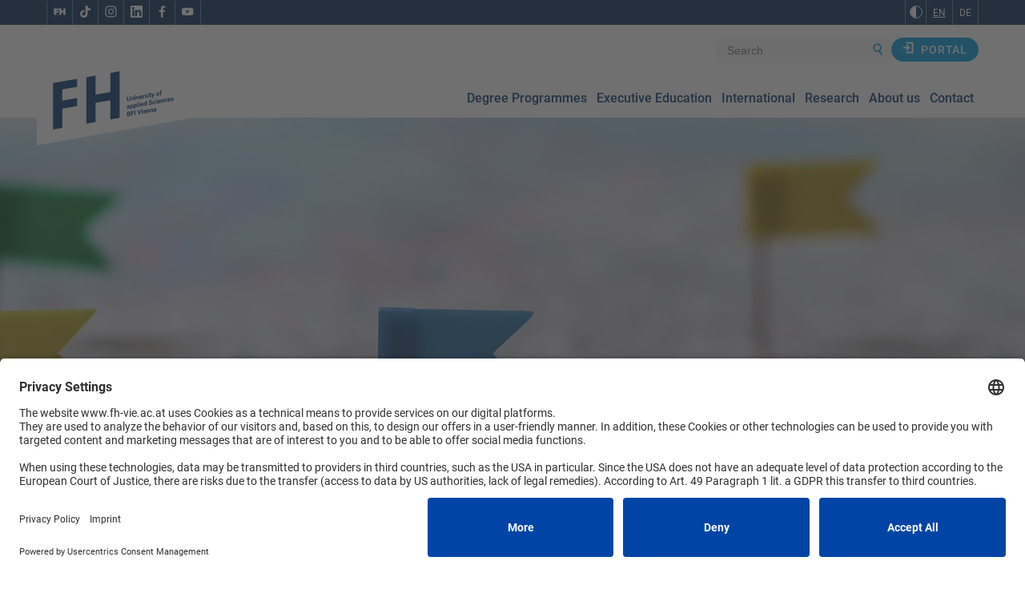

--- FILE ---
content_type: text/html; charset=UTF-8
request_url: https://www.fh-vie.ac.at/en/pages/international/partner-universities-european-economy-en
body_size: 13348
content:
<!DOCTYPE html>
<html lang="en">
        <head><meta property="og:image" content="https://www.fh-vie.ac.at/uploads/seite/international/partnerhochschulen/_headerImage/1160250/Header_Partnerhochschulen.webp"/>
        <meta http-equiv="X-UA-Compatible" content="IE=edge" />
        <meta charset="utf-8" />
        <title>
             Partner universities European Economy and Business Management -  FH-BFI English
        </title>
        <meta name="viewport" content="width=device-width, initial-scale=1.0" />
        <meta name="referrer" content="origin-when-cross-origin" />
        <link
            rel="stylesheet"
            type="text/css"
            href="/assets/css/fh-627a6830df.css"
        />

        
        
        <meta
            name="description"
            content="Partner universities of the degree programmes European Economy and Business Management all over the world"
        />
        <meta
            property="og:description"
            content="Partner universities of the degree programmes European Economy and Business Management all over the world"
        />

        <!-- Load reCAPTCHA BEFORE Usercentrics (Essential service for form security) -->
<!--        <script src="https://www.google.com/recaptcha/api.js?render=6LfbUyksAAAAAB4ILFuB_wf7R9YvH5LH-zpHTC-W" async defer></script>-->

        <!-- Usercentrics CMP v2 Script -->
        <link rel="preconnect" href="//privacy-proxy.usercentrics.eu" />
        <link
            rel="preload"
            href="//privacy-proxy.usercentrics.eu/latest/uc-block.bundle.js"
            as="script"
        />
        <script
            id="usercentrics-cmp"
            src="https://app.usercentrics.eu/browser-ui/latest/loader.js"
            data-settings-id="PhKa2U8kn"
        ></script>
        <script
            type="application/javascript"
            src="https://privacy-proxy.usercentrics.eu/latest/uc-block.bundle.js"
        ></script>
        <script>
            uc.reloadOnOptIn([
                "BJz7qNsdj-7",
                "HkocEodjb7",
                "BJ59EidsWQ",
                "HyCsIAwJV",
                "F2ex3C5cKqTfNb",
                "ko1w5PpFl"
            ]);
        </script>
        <!-- End Usercentrics CMP v2 Script -->

        <link rel="canonical" href="https://www.fh-vie.ac.at/en/pages/international/partner-universities-european-economy-en" />

        <!-- Marcado JSON-LD generado por el Asistente para el marcado de datos estructurados de Google. -->
        <script type="application/ld+json">
            {
                "@context": "http://schema.org",
                "@type": "LocalBusiness",
                "image": "https://www.fh-vie.ac.at/assets/img/logos/FH_logo_blue.webp",
                "telephone": "+43 (1) 720 12 86",
                "email": "info@fh-vie.ac.at",
                "address": {
                    "@type": "PostalAddress",
                    "streetAddress": "Fachhochschule des BFI Wien Wohlmutstraße 22,",
                    "addressLocality": "Wien",
                    "postalCode": "1020"
                }
            }
        </script>

        <script type="text/plain" data-usercentrics="Facebook Pixel">
            !function(f,b,e,v,n,t,s)
            {if(f.fbq)return;n=f.fbq=function(){n.callMethod?
            n.callMethod.apply(n,arguments):n.queue.push(arguments)};

            if(!f._fbq)f._fbq=n;n.push=n;n.loaded=!0;n.version='2.0';
            n.queue=[];t=b.createElement(e);t.async=!0;

            t.src=v;s=b.getElementsByTagName(e)[0];
            s.parentNode.insertBefore(t,s)}(window, document,'script',
            'https://connect.facebook.net/en_US/fbevents.js');
            fbq('init', '991422275882136');
            fbq('track', 'PageView');
        </script>

        <script type="text/plain" data-usercentrics="TikTok Pixel">
            !function (w, d, t) {
              w.TiktokAnalyticsObject = t;
              var ttq = w[t] = w[t] || [];
              ttq.methods = ["page","track","identify","instances","debug","on","off","once","ready","alias","group","enableCookie","disableCookie","holdConsent","revokeConsent","grantConsent"];
              ttq.setAndDefer = function(target, method){
                target[method] = function(){ target.push([method].concat([].slice.call(arguments,0))) };
              };
              for (var i=0; i<ttq.methods.length; i++) ttq.setAndDefer(ttq, ttq.methods[i]);
              ttq.instance = function(name){
                var inst = ttq._i[name] || [];
                for (var i=0; i<ttq.methods.length; i++) ttq.setAndDefer(inst, ttq.methods[i]);
                return inst;
              };
              ttq.load = function(pixelId, opts){
                var src = "https://analytics.tiktok.com/pixel/events.js";
                ttq._i = ttq._i || {}; ttq._i[pixelId] = []; ttq._i[pixelId]._u = src;
                ttq._t = ttq._t || {}; ttq._t[pixelId] = +new Date; ttq._o = ttq._o || {}; ttq._o[pixelId] = opts || {};
                var s = d.createElement("script"); s.async = true; s.src = src;
                var c = d.getElementsByTagName("script")[0]; c.parentNode.insertBefore(s, c);
              };
              ttq.load('D3D8D43C77UEJB9H4IHG');
              ttq.page();
            }(window, document, 'ttq');
        </script>

        <script>
            const pdfIds = [];
        </script>

        <script type="text/javascript">
            // create dataLayer
            window.dataLayer = window.dataLayer || [];
            function gtag() {
                dataLayer.push(arguments);
            }

            // set „denied" as default for both ad and analytics storage, as well as ad_user_data and ad_personalization,
            gtag("consent", "default", {
                ad_user_data: "denied",
                ad_personalization: "denied",
                ad_storage: "denied",
                analytics_storage: "denied",
                wait_for_update: 2000, // milliseconds to wait for update
            });

            // Enable ads data redaction by default [optional]
            gtag("set", "ads_data_redaction", true);
        </script>

        <script type="text/javascript">
            // Google Tag Manager
            (function (w, d, s, l, i) {
                w[l] = w[l] || [];
                w[l].push({
                    "gtm.start": new Date().getTime(),
                    event: "gtm.js",
                });
                var f = d.getElementsByTagName(s)[0],
                    j = d.createElement(s),
                    dl = l != "dataLayer" ? "&l=" + l : "";
                j.async = true;
                j.src = "https://www.googletagmanager.com/gtm.js?id=" + i + dl;
                f.parentNode.insertBefore(j, f);
            })(window, document, "script", "dataLayer", "GTM-5C8HCLF");
        </script>

        <script type="text/javascript">
            window.addEventListener("dsrUcEvent", function (e) {
                console.log("dsrUcEvent: ", e);
                if (e.detail && e.detail.event == "consent_status") {
                    // Please replace the analytics service name here with the customized service
                    var ucAnalyticsService = "Google Analytics";
                    // Please replace the ad service name here with the customized service
                    var ucAdService = "Google Ads Remarketing";

                    if (
                        e.detail.hasOwnProperty(ucAnalyticsService) &&
                        e.detail.hasOwnProperty(ucAdService)
                    ) {
                        gtag("consent", "update", {
                            ad_storage: e.detail[ucAdService]
                                ? "granted"
                                : "denied",
                            ad_user_data: e.detail[ucAdService]
                                ? "granted"
                                : "denied",
                            ad_personalization: e.detail[ucAdService]
                                ? "granted"
                                : "denied",
                            analytics_storage: e.detail[ucAnalyticsService]
                                ? "granted"
                                : "denied",
                        });
                    } else {
                        if (e.detail.hasOwnProperty(ucAdService)) {
                            gtag("consent", "update", {
                                ad_storage: e.detail[ucAdService]
                                    ? "granted"
                                    : "denied",
                                ad_user_data: e.detail[ucAdService]
                                    ? "granted"
                                    : "denied",
                                ad_personalization: e.detail[ucAdService]
                                    ? "granted"
                                    : "denied",
                            });
                        }
                        if (e.detail.hasOwnProperty(ucAnalyticsService)) {
                            gtag("consent", "update", {
                                analytics_storage: e.detail[ucAnalyticsService]
                                    ? "granted"
                                    : "denied",
                            });
                        }
                    }
                }
            });
        </script>

        <!-- End Google Tag Manager -->

        
        <meta name="seobility" content="cab1563b08839dc98672b7d9d987ea5e" />
    </head>
    <body
        class="ltr"
            >
        <!-- Google Tag Manager (noscript) -->
        <noscript>
            <iframe
                title="google tag manager"
                src="https://www.googletagmanager.com/ns.html?id=GTM-5C8HCLF"
                height="0"
                width="0"
                style="display: none; visibility: hidden"
            ></iframe>
        </noscript>
        <!-- End Google Tag Manager (noscript) -->

        <div class="custom-scripts production">
                    </div>

        <ul id="fh-skiplinks">
            <li>
                <a class="fh-skiplink" href="#main-nav"
                    >Go to navigation</a
                >
            </li>
            <li>
                <a class="fh-skiplink" href="#main">Go to content</a>
            </li>
        </ul>

         
<header>
    <div class="blue-strip hidden-mobile">
        <div class="container ">
            <div class="row ">
                <div class="col-xs-12 ">
                    <div class="header-panel ">
                        <nav>
                            <ul class="socialmedia ">
                                 <li><a href="/"
                                       title="A new window will be open" rel="noopener" class="ico">
                                    <img class="" src="/assets/img/icons/ico_fhguide.svg" alt="fh icon" width="18" height="18"/>
                                </a></li>
                                <li><a href="https://www.tiktok.com/@fhdesbfiwien?is_from_webapp=1&sender_device=pc" target="_blank"
                                       title="A new window will be open" rel="noopener" class="ico">
                                    <img class="" src="/assets/img/icons/icon_tiktok.svg" alt="TikTok Link" width="15" height="15"/>
                                </a></li>
                                <li><a href="https://www.instagram.com/fhdesbfiwien/" target="_blank"
                                       title="A new window will be open" rel="noopener" class="ico">
                                    <img class="" src="/assets/img/icons/ico_instagram2.svg" alt="Instagram Link" width="15" height="15"/>
                                </a></li>
                                <li><a href="https://www.linkedin.com/school/fachhochschule-des-bfi-wien/" target="_blank"
                                   title="A new window will be open" rel="noopener" class="ico linkedin">
                                    <img class="" src="/assets/img/icons/linkedin.svg" alt="Linkedin Link" width="15" height="15"/>
                                </a></li>
                                <li><a href="https://www.facebook.com/FHdesbfiWien" target="_blank"
                                   title="A new window will be open" rel="noopener" class="ico">
                                    <img class="" src="/assets/img/icons/ico_facebook2.svg" alt="Facebook Link" width="15" height="15"/>
                                </a></li>
                                <li><a href="https://www.youtube.com/user/Fachhochschuledesbfi" target="_blank"
                                       title="A new window will be open" rel="noopener" class="ico">
                                    <img class="" src="/assets/img/icons/ico_youtube2.svg" alt="YouTube Link" width="15" height="15"/>
                                </a></li>
                            </ul>
                        </nav>
                        <div class="lang-color hidden-mobile">
                            <div class="color-contrast ">
                                <button class="black-white-btn " aria-label="Change contrast to Black and White"></button>
                            </div>
                            <div class="dropdown ">
                                
                                <!-- redirect EN page -->
                                
                                 <!-- redirect DE page -->
                                
                                <div class="dropdown-menu show"  data-lang="en" data-url=https://www.fh-vie.ac.at/de/seite/international/partnerhochschulen-europaeische-wirtschaft>
                                    <button tabindex="0" class="active" data-lang="en" title=ENGLISH>EN</button>
                                    <button tabindex="0" class="" data-lang="de" title=GERMAN>DE</button>
                                </div>
                            </div>
                        </div>
                    </div>
                </div>
            </div>
        </div>
    </div>

    <div class="blue-strip hidden-desktop hidden-mobile">
        <div class="container ">
            <div class="row ">
                <div class="col-xs-12 ">
                    <div class="header-panel_second ">
                        <a class='newsletter' href="https://www.fh-vie.ac.at/en/newsroom/events" >
                            Newsletter
                            <img class="" src="/assets/img/elements/ico_arrowright.svg" alt="right arrow" width="13" height="13"/>
                        </a>

                        <div class="dropdown ">
                            
                            <!-- redirect EN page -->
                            
                                <!-- redirect DE page -->
                            


                            <div class="dropdown hidden-desktop">
                                <a class="select" data-toggle="dropdown" tabindex="0">
                                    <span class="lang-value">EN</span>
                                </a>
                                <div class="dropdown-menu darkerBg" data-lang="en" data-url=https://www.fh-vie.ac.at/de/seite/international/partnerhochschulen-europaeische-wirtschaft>
                                                                            <button>DE</button>
                                                                    </div>
                            </div>
                        </div>
                    </div>
                </div>
            </div>
        </div>
    </div>

    <div class="white-strip">
        <div class="menu-wrapper container">
            <div class="logo ">
                <a href="https://www.fh-vie.ac.at/en">
                    <span class="koso"></span>
                    
                    <img src="/assets/img/logos/logo_FH_english_blue.svg"
                         alt="FH Logo" width="158" height="85"/>


                    <!-- PRIDE LOGO -->
                    <!-- <img src="/assets/img/logos/FH_Logo_Pride_DE.webp"
                            alt="FH Logo" width="158" height="85"/> -->

                     <!-- ORANGE LOGO -->
                    <!-- <img src="/assets/img/logos/FH_Logo_orange_textrechts_EN-rem.png"
                        alt="FH Logo" width="158" height="85"/>-->
                                    </a>
            </div>
            <div role="button" class="mobile-button hidden-desktop pink-outline " tabindex="0" id="mobile-btn"
                 aria-label="Open the menu">
                <span></span>
                <span></span>
                <span></span>
            </div>

            <div class="menu-search">
                <div>
                    <span class="mobile-menu-focus hidden-desktop" tabindex="0"></span>
                    <div class="search-login">
                        <div class="search">
                            <div class="color-contrast hidden-desktop">
                                <button class="black-white-btn" aria-label="Change contrast to Black and White"></button>
                            </div>
                            <form action='/en/search' method="get" autocomplete="on">
                                <label class="sr-only" for="query">Search</label>
                                <input autocomplete="on" id="query" name="query" placeholder="Search"
                                    type="text"/>
                                <button class="search-btn">
                                                                            <img src="/assets/img/elements/ico_magnifier.webp" alt="Search"
                                        class="hidden-mobile"/>
                                                                        <img src="/assets/img/elements/search_white.webp" alt="Search"
                                        class="hidden-desktop"/>
                                </button>
                            </form>
                        </div>

                        <div class="lang-login">
                            <div class="dropdown hidden-desktop">
                                <a class="select" data-toggle="dropdown" tabindex="0">
                                    <span class="lang-value">ENGLISH</span>
                                </a>
                                <div class="dropdown-menu darkerBg" data-lang="en" data-url=https://www.fh-vie.ac.at/de/seite/international/partnerhochschulen-europaeische-wirtschaft>
                                                                            <button> GERMAN</button>
                                                                    </div>
                            </div>

                            <a role='button' class="btn btn-light-blue darkerBg"
                            href="https://www.fh-vie.ac.at/de/seite/fuerstudierende">
                                <img src="/assets/img/elements/icon_login.webp" alt="Portal"/>
                                Portal
                            </a>
                            <div class="close-button hidden-desktop" role="button" tabindex="0">
                                <span>Close</span>
                                <img src="/assets/img/elements/ico_close.webp" alt="Close">

                            </div>
                        </div>
                    </div>

                                                                                                                                                                                                                                                                                                                                                                                                                <div class="teaser-items-mobile hidden-desktop">
                                <div class="row">
                                                                                                                    <a href="https://www.fh-vie.ac.at/en/pages/studies-overview/overview-information-and-counselling-services" class="col-xs-6 teaser-items-mobile-item ">
                                                                                        <p>Infosessions</p>
                                        </a>
                                                                                                                    <a href="https://www.fh-vie.ac.at/en/pages/studies/applications-and-acceptance" class="col-xs-6 teaser-items-mobile-item ">
                                                                                        <p>Application and admission</p>
                                        </a>
                                                                                                                    <a href="https://www.fh-vie.ac.at/en/pages/studies/ask-a-student" class="col-xs-6 teaser-items-mobile-item ">
                                                                                        <p>Ask a Student</p>
                                        </a>
                                                                                                                    <a href="https://www.fh-vie.ac.at/en/pages/for-students" class="col-xs-6 teaser-items-mobile-item ">
                                                                                        <p>For students <br /></p>
                                        </a>
                                                                        <a href="https://www.fh-vie.ac.at/#" class="col-xs-12 home-buttom darkerBg">
                                        Home
                                    </a>
                                </div>
                            </div>
                                                                                                                                                                                                                                                                                                                                                                                                                                                                                                                                                                                                                                                                                                                                                                                                                                                                                                                                                                                                        
                    <nav class="menu" id="main-nav" aria-label="Fachhochschule des BFI Wien">
                        <ul class="menu-list" role="menubar" aria-label="Fachhochschule des BFI Wien">
                                                                                            <li class="menu-item collapse" role="none">
                                    <a class="menu-item-link hidden-mobile" href="https://www.fh-vie.ac.at/en/pages/studies-overview" aria-haspopup="true" aria-expanded="false"
                                    role="menuitem">Degree Programmes</a>
                                    <div class="hidden-desktop menu-item-dropdown collapsible-btn">
                                        <span class="menu-item-link" aria-haspopup="true" aria-expanded="false" role="menuitem">
                                            Degree Programmes
                                        </span>
                                        <svg class="hidden-desktop" xmlns="http://www.w3.org/2000/svg" width="11" height="18" viewBox="0 0 11 18" fill="none">
                                            <path d="M1 17L9 9L1 1" stroke="white" stroke-width="2.20452" stroke-miterlimit="10"/>
                                        </svg>
                                    </div>
                                                                            <div class="sub-menu collapse-content" style="display: none;" aria-label="Degree Programmes" role='menu'>
                                            <div class="container">
                                                <div class="row">
                                                    <div class="col-sm-offset-3 col-sm-3">
                                                        <ul role="menu">
                                                                                                                                                                                                                                                            <li class="sub-menu-item" role="none">
                                                                    <a href="https://www.fh-vie.ac.at/en/pages/studies/applications-and-acceptance" role="menuitem">
                                                                        Applications and Admission
                                                                    </a>
                                                                    <svg class="hidden-desktop arrow" xmlns="http://www.w3.org/2000/svg" width="18" height="19" viewBox="0 0 18 19" fill="none">
                                                                        <path d="M5.32173 12.8593L11.8886 6.29241M11.8886 6.29241L6.85163 6.29238M11.8886 6.29241L11.8886 11.3294" stroke="#003E59" stroke-width="1.5" stroke-linecap="round" stroke-linejoin="round"/>
                                                                    </svg>
                                                                </li>
                                                                                                                                                                                                                                                            <li class="sub-menu-item" role="none">
                                                                    <a href="https://www.fh-vie.ac.at/en/pages/studies/studying-without-a-secondary-school-leaving-certificate" role="menuitem">
                                                                        Studying without a secondary school leaving certificate
                                                                    </a>
                                                                    <svg class="hidden-desktop arrow" xmlns="http://www.w3.org/2000/svg" width="18" height="19" viewBox="0 0 18 19" fill="none">
                                                                        <path d="M5.32173 12.8593L11.8886 6.29241M11.8886 6.29241L6.85163 6.29238M11.8886 6.29241L11.8886 11.3294" stroke="#003E59" stroke-width="1.5" stroke-linecap="round" stroke-linejoin="round"/>
                                                                    </svg>
                                                                </li>
                                                                                                                                                                                                                                                            <li class="sub-menu-item" role="none">
                                                                    <a href="https://www.fh-vie.ac.at/en/pages/studies/uas-or-uni" role="menuitem">
                                                                        UAS or uni: What suits me better?
                                                                    </a>
                                                                    <svg class="hidden-desktop arrow" xmlns="http://www.w3.org/2000/svg" width="18" height="19" viewBox="0 0 18 19" fill="none">
                                                                        <path d="M5.32173 12.8593L11.8886 6.29241M11.8886 6.29241L6.85163 6.29238M11.8886 6.29241L11.8886 11.3294" stroke="#003E59" stroke-width="1.5" stroke-linecap="round" stroke-linejoin="round"/>
                                                                    </svg>
                                                                </li>
                                                                                                                                                                                                                                                            <li class="sub-menu-item" role="none">
                                                                    <a href="https://www.fh-vie.ac.at/en/pages/studies/juggle-work-studies-how" role="menuitem">
                                                                        Juggle work and studies? This is how you can do it!
                                                                    </a>
                                                                    <svg class="hidden-desktop arrow" xmlns="http://www.w3.org/2000/svg" width="18" height="19" viewBox="0 0 18 19" fill="none">
                                                                        <path d="M5.32173 12.8593L11.8886 6.29241M11.8886 6.29241L6.85163 6.29238M11.8886 6.29241L11.8886 11.3294" stroke="#003E59" stroke-width="1.5" stroke-linecap="round" stroke-linejoin="round"/>
                                                                    </svg>
                                                                </li>
                                                                                                                                                                                                                                                            <li class="sub-menu-item" role="none">
                                                                    <a href="https://www.fh-vie.ac.at/en/pages/studies/career-center" role="menuitem">
                                                                        Career Center
                                                                    </a>
                                                                    <svg class="hidden-desktop arrow" xmlns="http://www.w3.org/2000/svg" width="18" height="19" viewBox="0 0 18 19" fill="none">
                                                                        <path d="M5.32173 12.8593L11.8886 6.29241M11.8886 6.29241L6.85163 6.29238M11.8886 6.29241L11.8886 11.3294" stroke="#003E59" stroke-width="1.5" stroke-linecap="round" stroke-linejoin="round"/>
                                                                    </svg>
                                                                </li>
                                                                                                                                                                                                                                                            <li class="sub-menu-item" role="none">
                                                                    <a href="https://www.fh-vie.ac.at/en/pages/unterstuetzungsangebote" role="menuitem">
                                                                        Support services
                                                                    </a>
                                                                    <svg class="hidden-desktop arrow" xmlns="http://www.w3.org/2000/svg" width="18" height="19" viewBox="0 0 18 19" fill="none">
                                                                        <path d="M5.32173 12.8593L11.8886 6.29241M11.8886 6.29241L6.85163 6.29238M11.8886 6.29241L11.8886 11.3294" stroke="#003E59" stroke-width="1.5" stroke-linecap="round" stroke-linejoin="round"/>
                                                                    </svg>
                                                                </li>
                                                                                                                                                                                                                                                            <li class="sub-menu-item" role="none">
                                                                    <a href="https://www.fh-vie.ac.at/en/pages/recognition-of-prior-learning" role="menuitem">
                                                                        Recognition of Prior Learning
                                                                    </a>
                                                                    <svg class="hidden-desktop arrow" xmlns="http://www.w3.org/2000/svg" width="18" height="19" viewBox="0 0 18 19" fill="none">
                                                                        <path d="M5.32173 12.8593L11.8886 6.29241M11.8886 6.29241L6.85163 6.29238M11.8886 6.29241L11.8886 11.3294" stroke="#003E59" stroke-width="1.5" stroke-linecap="round" stroke-linejoin="round"/>
                                                                    </svg>
                                                                </li>
                                                                                                                                                                                                                                                            <li class="sub-menu-item" role="none">
                                                                    <a href="https://www.fh-vie.ac.at/en/pages/fh-benefits" role="menuitem">
                                                                        UAS Benefits
                                                                    </a>
                                                                    <svg class="hidden-desktop arrow" xmlns="http://www.w3.org/2000/svg" width="18" height="19" viewBox="0 0 18 19" fill="none">
                                                                        <path d="M5.32173 12.8593L11.8886 6.29241M11.8886 6.29241L6.85163 6.29238M11.8886 6.29241L11.8886 11.3294" stroke="#003E59" stroke-width="1.5" stroke-linecap="round" stroke-linejoin="round"/>
                                                                    </svg>
                                                                </li>
                                                                                                                                                                                                                                                            <li class="sub-menu-item" role="none">
                                                                    <a href="https://www.fh-vie.ac.at/en/pages/studies-overview/overview-information-and-counselling-services" role="menuitem">
                                                                        Overview Information and counselling services 
                                                                    </a>
                                                                    <svg class="hidden-desktop arrow" xmlns="http://www.w3.org/2000/svg" width="18" height="19" viewBox="0 0 18 19" fill="none">
                                                                        <path d="M5.32173 12.8593L11.8886 6.29241M11.8886 6.29241L6.85163 6.29238M11.8886 6.29241L11.8886 11.3294" stroke="#003E59" stroke-width="1.5" stroke-linecap="round" stroke-linejoin="round"/>
                                                                    </svg>
                                                                </li>
                                                                                                                                                                                                                                                            <li class="sub-menu-item" role="none">
                                                                    <a href="https://www.fh-vie.ac.at/en/pages/graduation-ceremonies" role="menuitem">
                                                                        Graduation ceremonies
                                                                    </a>
                                                                    <svg class="hidden-desktop arrow" xmlns="http://www.w3.org/2000/svg" width="18" height="19" viewBox="0 0 18 19" fill="none">
                                                                        <path d="M5.32173 12.8593L11.8886 6.29241M11.8886 6.29241L6.85163 6.29238M11.8886 6.29241L11.8886 11.3294" stroke="#003E59" stroke-width="1.5" stroke-linecap="round" stroke-linejoin="round"/>
                                                                    </svg>
                                                                </li>
                                                                                                                                                                                                                                                            <li class="sub-menu-item" role="none">
                                                                    <a href="https://www.fh-vie.ac.at/en/pages/studies/infopoint" role="menuitem">
                                                                        <span class="lang-text" xml:lang="en" lang="en">Infopoint</span>
                                                                    </a>
                                                                    <svg class="hidden-desktop arrow" xmlns="http://www.w3.org/2000/svg" width="18" height="19" viewBox="0 0 18 19" fill="none">
                                                                        <path d="M5.32173 12.8593L11.8886 6.29241M11.8886 6.29241L6.85163 6.29238M11.8886 6.29241L11.8886 11.3294" stroke="#003E59" stroke-width="1.5" stroke-linecap="round" stroke-linejoin="round"/>
                                                                    </svg>
                                                                </li>
                                                                                                                                                                                                                                                            <li class="sub-menu-item" role="none">
                                                                    <a href="https://www.fh-vie.ac.at/en/pages/studies/offers-schools" role="menuitem">
                                                                        Offers for schools, students and educational advisors
                                                                    </a>
                                                                    <svg class="hidden-desktop arrow" xmlns="http://www.w3.org/2000/svg" width="18" height="19" viewBox="0 0 18 19" fill="none">
                                                                        <path d="M5.32173 12.8593L11.8886 6.29241M11.8886 6.29241L6.85163 6.29238M11.8886 6.29241L11.8886 11.3294" stroke="#003E59" stroke-width="1.5" stroke-linecap="round" stroke-linejoin="round"/>
                                                                    </svg>
                                                                </li>
                                                                                                                    </ul>
                                                    </div>

                                                    <div class="four-blocks col-sm-6 menu-thumbnail sub-menu-item">
                                                                                                                                                                                                                                            <a class="col-sm-6  bgWhite" href="https://www.fh-vie.ac.at/en/pages/studies/bachelor" role='menuitem'
                                                            style="background: 
                                                                                                                                url(https://www.fh-vie.ac.at/uploads/menu/studium/_compressTransform/1124862/Bachelor.webp)
                                                                 center no-repeat;
                                                                background-size: cover;">
                                                                                                                                    <div class="menu-thumbnail-overlay bgWhite"></div>
                                                                                                                                <span class="textBlack">Bachelor</span>
                                                                <svg class="hidden-desktop arrow" xmlns="http://www.w3.org/2000/svg" width="18" height="18" viewBox="0 0 18 18" fill="none">
                                                                    <path d="M5.32173 11.8887L11.8886 5.32186M11.8886 5.32186L6.85163 5.32183M11.8886 5.32186L11.8886 10.3588" stroke="white" stroke-width="1.5" stroke-linecap="round" stroke-linejoin="round"/>
                                                                </svg>
                                                            </a>
                                                                                                                                                                                                                                            <a class="col-sm-6  bgWhite" href="https://www.fh-vie.ac.at/en/pages/studies/master" role='menuitem'
                                                            style="background: 
                                                                                                                                url(https://www.fh-vie.ac.at/uploads/menu/studium/_compressTransform/1124866/Master-2.webp)
                                                                 center no-repeat;
                                                                background-size: cover;">
                                                                                                                                    <div class="menu-thumbnail-overlay bgWhite"></div>
                                                                                                                                <span class="textBlack">Master</span>
                                                                <svg class="hidden-desktop arrow" xmlns="http://www.w3.org/2000/svg" width="18" height="18" viewBox="0 0 18 18" fill="none">
                                                                    <path d="M5.32173 11.8887L11.8886 5.32186M11.8886 5.32186L6.85163 5.32183M11.8886 5.32186L11.8886 10.3588" stroke="white" stroke-width="1.5" stroke-linecap="round" stroke-linejoin="round"/>
                                                                </svg>
                                                            </a>
                                                                                                                                                                                                                                            <a class="col-sm-6  bgWhite" href="https://www.fh-vie.ac.at/en/pages/studies/applications-and-acceptance" role='menuitem'
                                                            style="background: 
                                                                                                                                url(https://www.fh-vie.ac.at/uploads/menu/studium/_compressTransform/1131004/Bewerbung-und-Aufnahme-Menü-380x180px6.webp)
                                                                 center no-repeat;
                                                                background-size: cover;">
                                                                                                                                    <div class="menu-thumbnail-overlay bgWhite"></div>
                                                                                                                                <span class="textBlack">Apply now!</span>
                                                                <svg class="hidden-desktop arrow" xmlns="http://www.w3.org/2000/svg" width="18" height="18" viewBox="0 0 18 18" fill="none">
                                                                    <path d="M5.32173 11.8887L11.8886 5.32186M11.8886 5.32186L6.85163 5.32183M11.8886 5.32186L11.8886 10.3588" stroke="white" stroke-width="1.5" stroke-linecap="round" stroke-linejoin="round"/>
                                                                </svg>
                                                            </a>
                                                                                                                                                                                                                                            <a class="col-sm-6  bgWhite" href="https://www.fh-vie.ac.at/en/pages/studies/bachelor/faq-bachelor-master-programmes" role='menuitem'
                                                            style="background: 
                                                                                                                                url(https://www.fh-vie.ac.at/uploads/menu/studium/_compressTransform/1131066/Feature-Block-380x180px8.webp)
                                                                 center no-repeat;
                                                                background-size: cover;">
                                                                                                                                    <div class="menu-thumbnail-overlay bgWhite"></div>
                                                                                                                                <span class="textBlack">FAQ</span>
                                                                <svg class="hidden-desktop arrow" xmlns="http://www.w3.org/2000/svg" width="18" height="18" viewBox="0 0 18 18" fill="none">
                                                                    <path d="M5.32173 11.8887L11.8886 5.32186M11.8886 5.32186L6.85163 5.32183M11.8886 5.32186L11.8886 10.3588" stroke="white" stroke-width="1.5" stroke-linecap="round" stroke-linejoin="round"/>
                                                                </svg>
                                                            </a>
                                                                                                            </div>
                                                    <a class="menu-item-link hidden-desktop" href="https://www.fh-vie.ac.at/en/pages/studies-overview" aria-haspopup="true" aria-expanded="false"
                                                        role="menuitem">
                                                        Degree Programmes
                                                        <svg xmlns="http://www.w3.org/2000/svg" width="18" height="18" viewBox="0 0 18 18" fill="none">
                                                            <path d="M5.32173 12.6487L11.8886 6.08185M11.8886 6.08185L6.85163 6.08183M11.8886 6.08185L11.8886 11.1188" stroke="white" stroke-width="1.5" stroke-linecap="round" stroke-linejoin="round"/>
                                                        </svg>
                                                    </a>
                                                </div>
                                            </div>
                                        </div>
                                                                    </li>
                                                                                            <li class="menu-item collapse" role="none">
                                    <a class="menu-item-link hidden-mobile" href="https://www.fh-vie.ac.at/en/pages/executive-education" aria-haspopup="true" aria-expanded="false"
                                    role="menuitem">Executive Education</a>
                                    <div class="hidden-desktop menu-item-dropdown collapsible-btn">
                                        <span class="menu-item-link" aria-haspopup="true" aria-expanded="false" role="menuitem">
                                            Executive Education
                                        </span>
                                        <svg class="hidden-desktop" xmlns="http://www.w3.org/2000/svg" width="11" height="18" viewBox="0 0 11 18" fill="none">
                                            <path d="M1 17L9 9L1 1" stroke="white" stroke-width="2.20452" stroke-miterlimit="10"/>
                                        </svg>
                                    </div>
                                                                            <div class="sub-menu collapse-content" style="display: none;" aria-label="Executive Education" role='menu'>
                                            <div class="container">
                                                <div class="row">
                                                    <div class="col-sm-offset-3 col-sm-3">
                                                        <ul role="menu">
                                                                                                                                                                                                                                                            <li class="sub-menu-item" role="none">
                                                                    <a href="https://www.fh-vie.ac.at/en/pages/executive-education/msc-work-organisationalpsychology-hr-management-2" role="menuitem">
                                                                        <span class="lang-text" lang="de" xml:lang="de">Expand leadership and management skills</span>
                                                                    </a>
                                                                    <svg class="hidden-desktop arrow" xmlns="http://www.w3.org/2000/svg" width="18" height="19" viewBox="0 0 18 19" fill="none">
                                                                        <path d="M5.32173 12.8593L11.8886 6.29241M11.8886 6.29241L6.85163 6.29238M11.8886 6.29241L11.8886 11.3294" stroke="#003E59" stroke-width="1.5" stroke-linecap="round" stroke-linejoin="round"/>
                                                                    </svg>
                                                                </li>
                                                                                                                                                                                                                                                            <li class="sub-menu-item" role="none">
                                                                    <a href="https://www.fh-vie.ac.at/en/pages/executive-education/msc-sustainable-business-management" role="menuitem">
                                                                        Attitude and Success
                                                                    </a>
                                                                    <svg class="hidden-desktop arrow" xmlns="http://www.w3.org/2000/svg" width="18" height="19" viewBox="0 0 18 19" fill="none">
                                                                        <path d="M5.32173 12.8593L11.8886 6.29241M11.8886 6.29241L6.85163 6.29238M11.8886 6.29241L11.8886 11.3294" stroke="#003E59" stroke-width="1.5" stroke-linecap="round" stroke-linejoin="round"/>
                                                                    </svg>
                                                                </li>
                                                                                                                                                                                                                                                            <li class="sub-menu-item" role="none">
                                                                    <a href="https://www.fh-vie.ac.at/en/pages/executive-education/mba-general-hr-management-2" role="menuitem">
                                                                        Thinking in cycles
                                                                    </a>
                                                                    <svg class="hidden-desktop arrow" xmlns="http://www.w3.org/2000/svg" width="18" height="19" viewBox="0 0 18 19" fill="none">
                                                                        <path d="M5.32173 12.8593L11.8886 6.29241M11.8886 6.29241L6.85163 6.29238M11.8886 6.29241L11.8886 11.3294" stroke="#003E59" stroke-width="1.5" stroke-linecap="round" stroke-linejoin="round"/>
                                                                    </svg>
                                                                </li>
                                                                                                                                                                                                                                                            <li class="sub-menu-item" role="none">
                                                                    <a href="https://www.fh-vie.ac.at/en/pages/executive-education/certificate-programme-sustainable-finance" role="menuitem">
                                                                        Long-term Rewards
                                                                    </a>
                                                                    <svg class="hidden-desktop arrow" xmlns="http://www.w3.org/2000/svg" width="18" height="19" viewBox="0 0 18 19" fill="none">
                                                                        <path d="M5.32173 12.8593L11.8886 6.29241M11.8886 6.29241L6.85163 6.29238M11.8886 6.29241L11.8886 11.3294" stroke="#003E59" stroke-width="1.5" stroke-linecap="round" stroke-linejoin="round"/>
                                                                    </svg>
                                                                </li>
                                                                                                                                                                                                                                                            <li class="sub-menu-item" role="none">
                                                                    <a href="https://www.fh-vie.ac.at/en/pages/executive-education/reporting-system-for-banks" role="menuitem">
                                                                        Reporting for banks
                                                                    </a>
                                                                    <svg class="hidden-desktop arrow" xmlns="http://www.w3.org/2000/svg" width="18" height="19" viewBox="0 0 18 19" fill="none">
                                                                        <path d="M5.32173 12.8593L11.8886 6.29241M11.8886 6.29241L6.85163 6.29238M11.8886 6.29241L11.8886 11.3294" stroke="#003E59" stroke-width="1.5" stroke-linecap="round" stroke-linejoin="round"/>
                                                                    </svg>
                                                                </li>
                                                                                                                                                                                                                                                            <li class="sub-menu-item" role="none">
                                                                    <a href="https://www.fh-vie.ac.at/en/pages/graduation-ceremonies-2" role="menuitem">
                                                                        Academic ceremonies
                                                                    </a>
                                                                    <svg class="hidden-desktop arrow" xmlns="http://www.w3.org/2000/svg" width="18" height="19" viewBox="0 0 18 19" fill="none">
                                                                        <path d="M5.32173 12.8593L11.8886 6.29241M11.8886 6.29241L6.85163 6.29238M11.8886 6.29241L11.8886 11.3294" stroke="#003E59" stroke-width="1.5" stroke-linecap="round" stroke-linejoin="round"/>
                                                                    </svg>
                                                                </li>
                                                                                                                                                                                                                                                            <li class="sub-menu-item" role="none">
                                                                    <a href="https://www.fh-vie.ac.at/de/seite/executive-education/bring-a-friend-master-lehrgaenge" role="menuitem">
                                                                        Bring a Friend
                                                                    </a>
                                                                    <svg class="hidden-desktop arrow" xmlns="http://www.w3.org/2000/svg" width="18" height="19" viewBox="0 0 18 19" fill="none">
                                                                        <path d="M5.32173 12.8593L11.8886 6.29241M11.8886 6.29241L6.85163 6.29238M11.8886 6.29241L11.8886 11.3294" stroke="#003E59" stroke-width="1.5" stroke-linecap="round" stroke-linejoin="round"/>
                                                                    </svg>
                                                                </li>
                                                                                                                    </ul>
                                                    </div>

                                                    <div class="four-blocks col-sm-6 menu-thumbnail sub-menu-item">
                                                                                                                                                                                                                                            <a class="col-sm-6  bgWhite" href="https://www.fh-vie.ac.at/en/pages/executive-education" role='menuitem'
                                                            style="background: 
                                                                                                                                url(https://www.fh-vie.ac.at/uploads/menu/executive-education/_compressTransform/1124868/Eec_Menu-600x800.webp)
                                                                 center no-repeat;
                                                                background-size: cover;">
                                                                                                                                    <div class="menu-thumbnail-overlay bgWhite"></div>
                                                                                                                                <span class="textBlack">Executive Education Center</span>
                                                                <svg class="hidden-desktop arrow" xmlns="http://www.w3.org/2000/svg" width="18" height="18" viewBox="0 0 18 18" fill="none">
                                                                    <path d="M5.32173 11.8887L11.8886 5.32186M11.8886 5.32186L6.85163 5.32183M11.8886 5.32186L11.8886 10.3588" stroke="white" stroke-width="1.5" stroke-linecap="round" stroke-linejoin="round"/>
                                                                </svg>
                                                            </a>
                                                                                                                                                                                                                                            <a class="col-sm-6  bgWhite" href="" role='menuitem'
                                                            style="background: 
                                                                                                                                url(https://www.fh-vie.ac.at/uploads/_compressTransform/1400145/EEC-uberuns_600x800.webp)
                                                                 center no-repeat;
                                                                background-size: cover;">
                                                                                                                                    <div class="menu-thumbnail-overlay bgWhite"></div>
                                                                                                                                <span class="textBlack">About the EEC</span>
                                                                <svg class="hidden-desktop arrow" xmlns="http://www.w3.org/2000/svg" width="18" height="18" viewBox="0 0 18 18" fill="none">
                                                                    <path d="M5.32173 11.8887L11.8886 5.32186M11.8886 5.32186L6.85163 5.32183M11.8886 5.32186L11.8886 10.3588" stroke="white" stroke-width="1.5" stroke-linecap="round" stroke-linejoin="round"/>
                                                                </svg>
                                                            </a>
                                                                                                            </div>
                                                    <a class="menu-item-link hidden-desktop" href="https://www.fh-vie.ac.at/en/pages/executive-education" aria-haspopup="true" aria-expanded="false"
                                                        role="menuitem">
                                                        Executive Education
                                                        <svg xmlns="http://www.w3.org/2000/svg" width="18" height="18" viewBox="0 0 18 18" fill="none">
                                                            <path d="M5.32173 12.6487L11.8886 6.08185M11.8886 6.08185L6.85163 6.08183M11.8886 6.08185L11.8886 11.1188" stroke="white" stroke-width="1.5" stroke-linecap="round" stroke-linejoin="round"/>
                                                        </svg>
                                                    </a>
                                                </div>
                                            </div>
                                        </div>
                                                                    </li>
                                                                                            <li class="menu-item collapse" role="none">
                                    <a class="menu-item-link hidden-mobile" href="https://www.fh-vie.ac.at/en/pages/international" aria-haspopup="true" aria-expanded="false"
                                    role="menuitem">International</a>
                                    <div class="hidden-desktop menu-item-dropdown collapsible-btn">
                                        <span class="menu-item-link" aria-haspopup="true" aria-expanded="false" role="menuitem">
                                            International
                                        </span>
                                        <svg class="hidden-desktop" xmlns="http://www.w3.org/2000/svg" width="11" height="18" viewBox="0 0 11 18" fill="none">
                                            <path d="M1 17L9 9L1 1" stroke="white" stroke-width="2.20452" stroke-miterlimit="10"/>
                                        </svg>
                                    </div>
                                                                            <div class="sub-menu collapse-content" style="display: none;" aria-label="International" role='menu'>
                                            <div class="container">
                                                <div class="row">
                                                    <div class="col-sm-offset-3 col-sm-3">
                                                        <ul role="menu">
                                                                                                                                                                                                                                                            <li class="sub-menu-item" role="none">
                                                                    <a href="https://www.fh-vie.ac.at/en/pages/studies/international-students" role="menuitem">
                                                                        International Students
                                                                    </a>
                                                                    <svg class="hidden-desktop arrow" xmlns="http://www.w3.org/2000/svg" width="18" height="19" viewBox="0 0 18 19" fill="none">
                                                                        <path d="M5.32173 12.8593L11.8886 6.29241M11.8886 6.29241L6.85163 6.29238M11.8886 6.29241L11.8886 11.3294" stroke="#003E59" stroke-width="1.5" stroke-linecap="round" stroke-linejoin="round"/>
                                                                    </svg>
                                                                </li>
                                                                                                                                                                                                                                                            <li class="sub-menu-item" role="none">
                                                                    <a href="https://www.fh-vie.ac.at/en/pages/international/partner-universities" role="menuitem">
                                                                        Partner Universities
                                                                    </a>
                                                                    <svg class="hidden-desktop arrow" xmlns="http://www.w3.org/2000/svg" width="18" height="19" viewBox="0 0 18 19" fill="none">
                                                                        <path d="M5.32173 12.8593L11.8886 6.29241M11.8886 6.29241L6.85163 6.29238M11.8886 6.29241L11.8886 11.3294" stroke="#003E59" stroke-width="1.5" stroke-linecap="round" stroke-linejoin="round"/>
                                                                    </svg>
                                                                </li>
                                                                                                                                                                                                                                                            <li class="sub-menu-item" role="none">
                                                                    <a href="https://www.fh-vie.ac.at/en/pages/international/international-weeks-en" role="menuitem">
                                                                        Short term mobilities
                                                                    </a>
                                                                    <svg class="hidden-desktop arrow" xmlns="http://www.w3.org/2000/svg" width="18" height="19" viewBox="0 0 18 19" fill="none">
                                                                        <path d="M5.32173 12.8593L11.8886 6.29241M11.8886 6.29241L6.85163 6.29238M11.8886 6.29241L11.8886 11.3294" stroke="#003E59" stroke-width="1.5" stroke-linecap="round" stroke-linejoin="round"/>
                                                                    </svg>
                                                                </li>
                                                                                                                                                                                                                                                            <li class="sub-menu-item" role="none">
                                                                    <a href="https://www.fh-vie.ac.at/en/pages/international/staff-mobility" role="menuitem">
                                                                        Staff Mobility
                                                                    </a>
                                                                    <svg class="hidden-desktop arrow" xmlns="http://www.w3.org/2000/svg" width="18" height="19" viewBox="0 0 18 19" fill="none">
                                                                        <path d="M5.32173 12.8593L11.8886 6.29241M11.8886 6.29241L6.85163 6.29238M11.8886 6.29241L11.8886 11.3294" stroke="#003E59" stroke-width="1.5" stroke-linecap="round" stroke-linejoin="round"/>
                                                                    </svg>
                                                                </li>
                                                                                                                                                                                                                                                            <li class="sub-menu-item" role="none">
                                                                    <a href="https://www.fh-vie.ac.at/en/pages/international/eu-projects" role="menuitem">
                                                                        EU Projects
                                                                    </a>
                                                                    <svg class="hidden-desktop arrow" xmlns="http://www.w3.org/2000/svg" width="18" height="19" viewBox="0 0 18 19" fill="none">
                                                                        <path d="M5.32173 12.8593L11.8886 6.29241M11.8886 6.29241L6.85163 6.29238M11.8886 6.29241L11.8886 11.3294" stroke="#003E59" stroke-width="1.5" stroke-linecap="round" stroke-linejoin="round"/>
                                                                    </svg>
                                                                </li>
                                                                                                                                                                                                                                                            <li class="sub-menu-item" role="none">
                                                                    <a href="https://www.fh-vie.ac.at/en/pages/international/internationalising-the-curriculum" role="menuitem">
                                                                        Internationalising the Curriculum
                                                                    </a>
                                                                    <svg class="hidden-desktop arrow" xmlns="http://www.w3.org/2000/svg" width="18" height="19" viewBox="0 0 18 19" fill="none">
                                                                        <path d="M5.32173 12.8593L11.8886 6.29241M11.8886 6.29241L6.85163 6.29238M11.8886 6.29241L11.8886 11.3294" stroke="#003E59" stroke-width="1.5" stroke-linecap="round" stroke-linejoin="round"/>
                                                                    </svg>
                                                                </li>
                                                                                                                                                                                                                                                            <li class="sub-menu-item" role="none">
                                                                    <a href="https://www.fh-vie.ac.at/en/pages/international/erasmus-student-network" role="menuitem">
                                                                        Erasmus Student Network (ESN)
                                                                    </a>
                                                                    <svg class="hidden-desktop arrow" xmlns="http://www.w3.org/2000/svg" width="18" height="19" viewBox="0 0 18 19" fill="none">
                                                                        <path d="M5.32173 12.8593L11.8886 6.29241M11.8886 6.29241L6.85163 6.29238M11.8886 6.29241L11.8886 11.3294" stroke="#003E59" stroke-width="1.5" stroke-linecap="round" stroke-linejoin="round"/>
                                                                    </svg>
                                                                </li>
                                                                                                                    </ul>
                                                    </div>

                                                    <div class="four-blocks col-sm-6 menu-thumbnail sub-menu-item">
                                                                                                                                                                                                                                            <a class="col-sm-6  bgWhite" href="https://www.fh-vie.ac.at/en/pages/international/incoming" role='menuitem'
                                                            style="background: 
                                                                                                                                url(https://www.fh-vie.ac.at/uploads/menu/international/_compressTransform/1157731/Incomings-Menü-Kachel.webp)
                                                                 center no-repeat;
                                                                background-size: cover;">
                                                                                                                                    <div class="menu-thumbnail-overlay bgWhite"></div>
                                                                                                                                <span class="textBlack">Incoming Exchange Students</span>
                                                                <svg class="hidden-desktop arrow" xmlns="http://www.w3.org/2000/svg" width="18" height="18" viewBox="0 0 18 18" fill="none">
                                                                    <path d="M5.32173 11.8887L11.8886 5.32186M11.8886 5.32186L6.85163 5.32183M11.8886 5.32186L11.8886 10.3588" stroke="white" stroke-width="1.5" stroke-linecap="round" stroke-linejoin="round"/>
                                                                </svg>
                                                            </a>
                                                                                                                                                                                                                                            <a class="col-sm-6  bgWhite" href="https://www.fh-vie.ac.at/en/pages/international/outgoing" role='menuitem'
                                                            style="background: 
                                                                                                                                url(https://www.fh-vie.ac.at/uploads/menu/international/_compressTransform/1157633/Outgoing-Menü-Kachel-1.webp)
                                                                 center no-repeat;
                                                                background-size: cover;">
                                                                                                                                    <div class="menu-thumbnail-overlay bgWhite"></div>
                                                                                                                                <span class="textBlack">Outgoing Exchange Students</span>
                                                                <svg class="hidden-desktop arrow" xmlns="http://www.w3.org/2000/svg" width="18" height="18" viewBox="0 0 18 18" fill="none">
                                                                    <path d="M5.32173 11.8887L11.8886 5.32186M11.8886 5.32186L6.85163 5.32183M11.8886 5.32186L11.8886 10.3588" stroke="white" stroke-width="1.5" stroke-linecap="round" stroke-linejoin="round"/>
                                                                </svg>
                                                            </a>
                                                                                                                                                                                                                                            <a class="col-sm-6  bgWhite" href="https://www.fh-vie.ac.at/en/pages/studies/international-students" role='menuitem'
                                                            style="background: 
                                                                                                                                url(https://www.fh-vie.ac.at/uploads/menu/international/_compressTransform/1157733/International-Students_Menü_Kachel.webp)
                                                                 center no-repeat;
                                                                background-size: cover;">
                                                                                                                                    <div class="menu-thumbnail-overlay bgWhite"></div>
                                                                                                                                <span class="textBlack">International Students</span>
                                                                <svg class="hidden-desktop arrow" xmlns="http://www.w3.org/2000/svg" width="18" height="18" viewBox="0 0 18 18" fill="none">
                                                                    <path d="M5.32173 11.8887L11.8886 5.32186M11.8886 5.32186L6.85163 5.32183M11.8886 5.32186L11.8886 10.3588" stroke="white" stroke-width="1.5" stroke-linecap="round" stroke-linejoin="round"/>
                                                                </svg>
                                                            </a>
                                                                                                                                                                                                                                            <a class="col-sm-6  bgWhite" href="https://www.fh-vie.ac.at/en/pages/international/short-mobilities" role='menuitem'
                                                            style="background: 
                                                                                                                                url(https://www.fh-vie.ac.at/uploads/_compressTransform/Header-Kurzmobilität.webp)
                                                                 center no-repeat;
                                                                background-size: cover;">
                                                                                                                                    <div class="menu-thumbnail-overlay bgWhite"></div>
                                                                                                                                <span class="textBlack">Short-term mobilities</span>
                                                                <svg class="hidden-desktop arrow" xmlns="http://www.w3.org/2000/svg" width="18" height="18" viewBox="0 0 18 18" fill="none">
                                                                    <path d="M5.32173 11.8887L11.8886 5.32186M11.8886 5.32186L6.85163 5.32183M11.8886 5.32186L11.8886 10.3588" stroke="white" stroke-width="1.5" stroke-linecap="round" stroke-linejoin="round"/>
                                                                </svg>
                                                            </a>
                                                                                                            </div>
                                                    <a class="menu-item-link hidden-desktop" href="https://www.fh-vie.ac.at/en/pages/international" aria-haspopup="true" aria-expanded="false"
                                                        role="menuitem">
                                                        International
                                                        <svg xmlns="http://www.w3.org/2000/svg" width="18" height="18" viewBox="0 0 18 18" fill="none">
                                                            <path d="M5.32173 12.6487L11.8886 6.08185M11.8886 6.08185L6.85163 6.08183M11.8886 6.08185L11.8886 11.1188" stroke="white" stroke-width="1.5" stroke-linecap="round" stroke-linejoin="round"/>
                                                        </svg>
                                                    </a>
                                                </div>
                                            </div>
                                        </div>
                                                                    </li>
                                                                                            <li class="menu-item collapse" role="none">
                                    <a class="menu-item-link hidden-mobile" href="https://www.fh-vie.ac.at/en/pages/research" aria-haspopup="true" aria-expanded="false"
                                    role="menuitem">Research</a>
                                    <div class="hidden-desktop menu-item-dropdown collapsible-btn">
                                        <span class="menu-item-link" aria-haspopup="true" aria-expanded="false" role="menuitem">
                                            Research
                                        </span>
                                        <svg class="hidden-desktop" xmlns="http://www.w3.org/2000/svg" width="11" height="18" viewBox="0 0 11 18" fill="none">
                                            <path d="M1 17L9 9L1 1" stroke="white" stroke-width="2.20452" stroke-miterlimit="10"/>
                                        </svg>
                                    </div>
                                                                            <div class="sub-menu collapse-content" style="display: none;" aria-label="Research" role='menu'>
                                            <div class="container">
                                                <div class="row">
                                                    <div class="col-sm-offset-3 col-sm-3">
                                                        <ul role="menu">
                                                                                                                                                                                                                                                            <li class="sub-menu-item" role="none">
                                                                    <a href="https://www.fh-vie.ac.at/en/pages/research/researcher" role="menuitem">
                                                                        Researchers
                                                                    </a>
                                                                    <svg class="hidden-desktop arrow" xmlns="http://www.w3.org/2000/svg" width="18" height="19" viewBox="0 0 18 19" fill="none">
                                                                        <path d="M5.32173 12.8593L11.8886 6.29241M11.8886 6.29241L6.85163 6.29238M11.8886 6.29241L11.8886 11.3294" stroke="#003E59" stroke-width="1.5" stroke-linecap="round" stroke-linejoin="round"/>
                                                                    </svg>
                                                                </li>
                                                                                                                                                                                                                                                            <li class="sub-menu-item" role="none">
                                                                    <a href="https://www.fh-vie.ac.at/de/seite/forschung/publikationen" role="menuitem">
                                                                        Publications & Working Papers
                                                                    </a>
                                                                    <svg class="hidden-desktop arrow" xmlns="http://www.w3.org/2000/svg" width="18" height="19" viewBox="0 0 18 19" fill="none">
                                                                        <path d="M5.32173 12.8593L11.8886 6.29241M11.8886 6.29241L6.85163 6.29238M11.8886 6.29241L11.8886 11.3294" stroke="#003E59" stroke-width="1.5" stroke-linecap="round" stroke-linejoin="round"/>
                                                                    </svg>
                                                                </li>
                                                                                                                                                                                                                                                            <li class="sub-menu-item" role="none">
                                                                    <a href="https://www.fh-vie.ac.at/en/pages/research/jean-monnet-chair" role="menuitem">
                                                                        Jean Monnet Chair
                                                                    </a>
                                                                    <svg class="hidden-desktop arrow" xmlns="http://www.w3.org/2000/svg" width="18" height="19" viewBox="0 0 18 19" fill="none">
                                                                        <path d="M5.32173 12.8593L11.8886 6.29241M11.8886 6.29241L6.85163 6.29238M11.8886 6.29241L11.8886 11.3294" stroke="#003E59" stroke-width="1.5" stroke-linecap="round" stroke-linejoin="round"/>
                                                                    </svg>
                                                                </li>
                                                                                                                                                                                                                                                            <li class="sub-menu-item" role="none">
                                                                    <a href="https://www.fh-vie.ac.at/en/pages/research/cooperations" role="menuitem">
                                                                        Cooperation
                                                                    </a>
                                                                    <svg class="hidden-desktop arrow" xmlns="http://www.w3.org/2000/svg" width="18" height="19" viewBox="0 0 18 19" fill="none">
                                                                        <path d="M5.32173 12.8593L11.8886 6.29241M11.8886 6.29241L6.85163 6.29238M11.8886 6.29241L11.8886 11.3294" stroke="#003E59" stroke-width="1.5" stroke-linecap="round" stroke-linejoin="round"/>
                                                                    </svg>
                                                                </li>
                                                                                                                    </ul>
                                                    </div>

                                                    <div class="four-blocks col-sm-6 menu-thumbnail sub-menu-item">
                                                                                                                                                                                                                                            <a class="col-sm-6  bgWhite" href="https://www.fh-vie.ac.at/en/pages/research/research-fields" role='menuitem'
                                                            style="background: 
                                                                                                                                url(https://www.fh-vie.ac.at/uploads/menu/forschung/_compressTransform/1129586/Feature-Block-380x180px3.webp)
                                                                 center no-repeat;
                                                                background-size: cover;">
                                                                                                                                    <div class="menu-thumbnail-overlay bgWhite"></div>
                                                                                                                                <span class="textBlack">Research fields</span>
                                                                <svg class="hidden-desktop arrow" xmlns="http://www.w3.org/2000/svg" width="18" height="18" viewBox="0 0 18 18" fill="none">
                                                                    <path d="M5.32173 11.8887L11.8886 5.32186M11.8886 5.32186L6.85163 5.32183M11.8886 5.32186L11.8886 10.3588" stroke="white" stroke-width="1.5" stroke-linecap="round" stroke-linejoin="round"/>
                                                                </svg>
                                                            </a>
                                                                                                                                                                                                                                            <a class="col-sm-6  bgWhite" href="https://www.fh-vie.ac.at/en/pages/research/research-projects" role='menuitem'
                                                            style="background: 
                                                                                                                                url(https://www.fh-vie.ac.at/uploads/menu/forschung/_compressTransform/1129545/Forschungsprojekte-Menü-Tab.webp)
                                                                 center no-repeat;
                                                                background-size: cover;">
                                                                                                                                    <div class="menu-thumbnail-overlay bgWhite"></div>
                                                                                                                                <span class="textBlack">Research projects</span>
                                                                <svg class="hidden-desktop arrow" xmlns="http://www.w3.org/2000/svg" width="18" height="18" viewBox="0 0 18 18" fill="none">
                                                                    <path d="M5.32173 11.8887L11.8886 5.32186M11.8886 5.32186L6.85163 5.32183M11.8886 5.32186L11.8886 10.3588" stroke="white" stroke-width="1.5" stroke-linecap="round" stroke-linejoin="round"/>
                                                                </svg>
                                                            </a>
                                                                                                            </div>
                                                    <a class="menu-item-link hidden-desktop" href="https://www.fh-vie.ac.at/en/pages/research" aria-haspopup="true" aria-expanded="false"
                                                        role="menuitem">
                                                        Research
                                                        <svg xmlns="http://www.w3.org/2000/svg" width="18" height="18" viewBox="0 0 18 18" fill="none">
                                                            <path d="M5.32173 12.6487L11.8886 6.08185M11.8886 6.08185L6.85163 6.08183M11.8886 6.08185L11.8886 11.1188" stroke="white" stroke-width="1.5" stroke-linecap="round" stroke-linejoin="round"/>
                                                        </svg>
                                                    </a>
                                                </div>
                                            </div>
                                        </div>
                                                                    </li>
                                                                                            <li class="menu-item collapse" role="none">
                                    <a class="menu-item-link hidden-mobile" href="https://www.fh-vie.ac.at/en/pages/university/ueber-uns" aria-haspopup="true" aria-expanded="false"
                                    role="menuitem">About us</a>
                                    <div class="hidden-desktop menu-item-dropdown collapsible-btn">
                                        <span class="menu-item-link" aria-haspopup="true" aria-expanded="false" role="menuitem">
                                            About us
                                        </span>
                                        <svg class="hidden-desktop" xmlns="http://www.w3.org/2000/svg" width="11" height="18" viewBox="0 0 11 18" fill="none">
                                            <path d="M1 17L9 9L1 1" stroke="white" stroke-width="2.20452" stroke-miterlimit="10"/>
                                        </svg>
                                    </div>
                                                                            <div class="sub-menu collapse-content" style="display: none;" aria-label="About us" role='menu'>
                                            <div class="container">
                                                <div class="row">
                                                    <div class="col-sm-offset-3 col-sm-3">
                                                        <ul role="menu">
                                                                                                                                                                                                                                                            <li class="sub-menu-item" role="none">
                                                                    <a href="https://www.fh-vie.ac.at/en/pages/university/quality-excellence" role="menuitem">
                                                                        Quality and excellence
                                                                    </a>
                                                                    <svg class="hidden-desktop arrow" xmlns="http://www.w3.org/2000/svg" width="18" height="19" viewBox="0 0 18 19" fill="none">
                                                                        <path d="M5.32173 12.8593L11.8886 6.29241M11.8886 6.29241L6.85163 6.29238M11.8886 6.29241L11.8886 11.3294" stroke="#003E59" stroke-width="1.5" stroke-linecap="round" stroke-linejoin="round"/>
                                                                    </svg>
                                                                </li>
                                                                                                                                                                                                                                                            <li class="sub-menu-item" role="none">
                                                                    <a href="https://www.fh-vie.ac.at/en/pages/university/organisation" role="menuitem">
                                                                        Organisation
                                                                    </a>
                                                                    <svg class="hidden-desktop arrow" xmlns="http://www.w3.org/2000/svg" width="18" height="19" viewBox="0 0 18 19" fill="none">
                                                                        <path d="M5.32173 12.8593L11.8886 6.29241M11.8886 6.29241L6.85163 6.29238M11.8886 6.29241L11.8886 11.3294" stroke="#003E59" stroke-width="1.5" stroke-linecap="round" stroke-linejoin="round"/>
                                                                    </svg>
                                                                </li>
                                                                                                                                                                                                                                                            <li class="sub-menu-item" role="none">
                                                                    <a href="https://www.fh-vie.ac.at/en/pages/university/campus-and-location" role="menuitem">
                                                                        Campus and locations
                                                                    </a>
                                                                    <svg class="hidden-desktop arrow" xmlns="http://www.w3.org/2000/svg" width="18" height="19" viewBox="0 0 18 19" fill="none">
                                                                        <path d="M5.32173 12.8593L11.8886 6.29241M11.8886 6.29241L6.85163 6.29238M11.8886 6.29241L11.8886 11.3294" stroke="#003E59" stroke-width="1.5" stroke-linecap="round" stroke-linejoin="round"/>
                                                                    </svg>
                                                                </li>
                                                                                                                                                                                                                                                            <li class="sub-menu-item" role="none">
                                                                    <a href="https://www.fh-vie.ac.at/en/pages/university/academic-council" role="menuitem">
                                                                        Academic Council
                                                                    </a>
                                                                    <svg class="hidden-desktop arrow" xmlns="http://www.w3.org/2000/svg" width="18" height="19" viewBox="0 0 18 19" fill="none">
                                                                        <path d="M5.32173 12.8593L11.8886 6.29241M11.8886 6.29241L6.85163 6.29238M11.8886 6.29241L11.8886 11.3294" stroke="#003E59" stroke-width="1.5" stroke-linecap="round" stroke-linejoin="round"/>
                                                                    </svg>
                                                                </li>
                                                                                                                                                                                                                                                            <li class="sub-menu-item" role="none">
                                                                    <a href="https://www.fh-vie.ac.at/en/pages/library" role="menuitem">
                                                                        Library
                                                                    </a>
                                                                    <svg class="hidden-desktop arrow" xmlns="http://www.w3.org/2000/svg" width="18" height="19" viewBox="0 0 18 19" fill="none">
                                                                        <path d="M5.32173 12.8593L11.8886 6.29241M11.8886 6.29241L6.85163 6.29238M11.8886 6.29241L11.8886 11.3294" stroke="#003E59" stroke-width="1.5" stroke-linecap="round" stroke-linejoin="round"/>
                                                                    </svg>
                                                                </li>
                                                                                                                                                                                                                                                            <li class="sub-menu-item" role="none">
                                                                    <a href="https://www.fh-vie.ac.at/en/pages/university/teaching-and-learning-center" role="menuitem">
                                                                        Teaching and Learning Center
                                                                    </a>
                                                                    <svg class="hidden-desktop arrow" xmlns="http://www.w3.org/2000/svg" width="18" height="19" viewBox="0 0 18 19" fill="none">
                                                                        <path d="M5.32173 12.8593L11.8886 6.29241M11.8886 6.29241L6.85163 6.29238M11.8886 6.29241L11.8886 11.3294" stroke="#003E59" stroke-width="1.5" stroke-linecap="round" stroke-linejoin="round"/>
                                                                    </svg>
                                                                </li>
                                                                                                                                                                                                                                                            <li class="sub-menu-item" role="none">
                                                                    <a href="https://www.fh-vie.ac.at/en/pages/university/projekte" role="menuitem">
                                                                        Projects
                                                                    </a>
                                                                    <svg class="hidden-desktop arrow" xmlns="http://www.w3.org/2000/svg" width="18" height="19" viewBox="0 0 18 19" fill="none">
                                                                        <path d="M5.32173 12.8593L11.8886 6.29241M11.8886 6.29241L6.85163 6.29238M11.8886 6.29241L11.8886 11.3294" stroke="#003E59" stroke-width="1.5" stroke-linecap="round" stroke-linejoin="round"/>
                                                                    </svg>
                                                                </li>
                                                                                                                                                                                                                                                            <li class="sub-menu-item" role="none">
                                                                    <a href="https://www.fh-vie.ac.at/en/pages/university/nachhaltigkeit" role="menuitem">
                                                                        Sustainability
                                                                    </a>
                                                                    <svg class="hidden-desktop arrow" xmlns="http://www.w3.org/2000/svg" width="18" height="19" viewBox="0 0 18 19" fill="none">
                                                                        <path d="M5.32173 12.8593L11.8886 6.29241M11.8886 6.29241L6.85163 6.29238M11.8886 6.29241L11.8886 11.3294" stroke="#003E59" stroke-width="1.5" stroke-linecap="round" stroke-linejoin="round"/>
                                                                    </svg>
                                                                </li>
                                                                                                                                                                                                                                                            <li class="sub-menu-item" role="none">
                                                                    <a href="https://www.fh-vie.ac.at/en/pages/career-fairs-company-collaborations" role="menuitem">
                                                                        Karrieremesse &amp; Unternehmenskooperationen
                                                                    </a>
                                                                    <svg class="hidden-desktop arrow" xmlns="http://www.w3.org/2000/svg" width="18" height="19" viewBox="0 0 18 19" fill="none">
                                                                        <path d="M5.32173 12.8593L11.8886 6.29241M11.8886 6.29241L6.85163 6.29238M11.8886 6.29241L11.8886 11.3294" stroke="#003E59" stroke-width="1.5" stroke-linecap="round" stroke-linejoin="round"/>
                                                                    </svg>
                                                                </li>
                                                                                                                                                                                                                                                            <li class="sub-menu-item" role="none">
                                                                    <a href="https://www.fh-vie.ac.at/en/pages/university/press" role="menuitem">
                                                                        Press
                                                                    </a>
                                                                    <svg class="hidden-desktop arrow" xmlns="http://www.w3.org/2000/svg" width="18" height="19" viewBox="0 0 18 19" fill="none">
                                                                        <path d="M5.32173 12.8593L11.8886 6.29241M11.8886 6.29241L6.85163 6.29238M11.8886 6.29241L11.8886 11.3294" stroke="#003E59" stroke-width="1.5" stroke-linecap="round" stroke-linejoin="round"/>
                                                                    </svg>
                                                                </li>
                                                                                                                    </ul>
                                                    </div>

                                                    <div class="four-blocks col-sm-6 menu-thumbnail sub-menu-item">
                                                                                                                                                                                                                                            <a class="col-sm-6  bgWhite" href="https://www.fh-vie.ac.at/en/pages/university/ueber-uns" role='menuitem'
                                                            style="background: 
                                                                                                                                url(https://www.fh-vie.ac.at/uploads/menu/hochschule/_compressTransform/1129628/Design-ohne-Titel37.webp)
                                                                 center no-repeat;
                                                                background-size: cover;">
                                                                                                                                    <div class="menu-thumbnail-overlay bgWhite"></div>
                                                                                                                                <span class="textBlack">About us</span>
                                                                <svg class="hidden-desktop arrow" xmlns="http://www.w3.org/2000/svg" width="18" height="18" viewBox="0 0 18 18" fill="none">
                                                                    <path d="M5.32173 11.8887L11.8886 5.32186M11.8886 5.32186L6.85163 5.32183M11.8886 5.32186L11.8886 10.3588" stroke="white" stroke-width="1.5" stroke-linecap="round" stroke-linejoin="round"/>
                                                                </svg>
                                                            </a>
                                                                                                                                                                                                                                            <a class="col-sm-6  bgWhite" href="https://www.fh-vie.ac.at/en/pages/university/ueber-uns/team-2" role='menuitem'
                                                            style="background: 
                                                                                                                                url(https://www.fh-vie.ac.at/uploads/menu/studium/_compressTransform/1131005/Menü_überuns.webp)
                                                                 center no-repeat;
                                                                background-size: cover;">
                                                                                                                                    <div class="menu-thumbnail-overlay bgWhite"></div>
                                                                                                                                <span class="textBlack">Team</span>
                                                                <svg class="hidden-desktop arrow" xmlns="http://www.w3.org/2000/svg" width="18" height="18" viewBox="0 0 18 18" fill="none">
                                                                    <path d="M5.32173 11.8887L11.8886 5.32186M11.8886 5.32186L6.85163 5.32183M11.8886 5.32186L11.8886 10.3588" stroke="white" stroke-width="1.5" stroke-linecap="round" stroke-linejoin="round"/>
                                                                </svg>
                                                            </a>
                                                                                                                                                                                                                                            <a class="col-sm-6  bgWhite" href="https://www.fh-vie.ac.at/en/pages/university/careers-uas-bfi" role='menuitem'
                                                            style="background: 
                                                                                                                                url(https://www.fh-vie.ac.at/uploads/menu/hochschule/_compressTransform/1131003/Feature-Block-380x180px5.webp)
                                                                 center no-repeat;
                                                                background-size: cover;">
                                                                                                                                    <div class="menu-thumbnail-overlay bgWhite"></div>
                                                                                                                                <span class="textBlack">Contact</span>
                                                                <svg class="hidden-desktop arrow" xmlns="http://www.w3.org/2000/svg" width="18" height="18" viewBox="0 0 18 18" fill="none">
                                                                    <path d="M5.32173 11.8887L11.8886 5.32186M11.8886 5.32186L6.85163 5.32183M11.8886 5.32186L11.8886 10.3588" stroke="white" stroke-width="1.5" stroke-linecap="round" stroke-linejoin="round"/>
                                                                </svg>
                                                            </a>
                                                                                                            </div>
                                                    <a class="menu-item-link hidden-desktop" href="https://www.fh-vie.ac.at/en/pages/university/ueber-uns" aria-haspopup="true" aria-expanded="false"
                                                        role="menuitem">
                                                        About us
                                                        <svg xmlns="http://www.w3.org/2000/svg" width="18" height="18" viewBox="0 0 18 18" fill="none">
                                                            <path d="M5.32173 12.6487L11.8886 6.08185M11.8886 6.08185L6.85163 6.08183M11.8886 6.08185L11.8886 11.1188" stroke="white" stroke-width="1.5" stroke-linecap="round" stroke-linejoin="round"/>
                                                        </svg>
                                                    </a>
                                                </div>
                                            </div>
                                        </div>
                                                                    </li>
                                                                                            <li class="menu-item collapse" role="none">
                                    <a class="menu-item-link hidden-mobile" href="https://www.fh-vie.ac.at/en/pages/contact" aria-haspopup="true" aria-expanded="false"
                                    role="menuitem">Contact</a>
                                    <div class="hidden-desktop menu-item-dropdown collapsible-btn">
                                        <span class="menu-item-link" aria-haspopup="true" aria-expanded="false" role="menuitem">
                                            Contact
                                        </span>
                                        <svg class="hidden-desktop" xmlns="http://www.w3.org/2000/svg" width="11" height="18" viewBox="0 0 11 18" fill="none">
                                            <path d="M1 17L9 9L1 1" stroke="white" stroke-width="2.20452" stroke-miterlimit="10"/>
                                        </svg>
                                    </div>
                                                                    </li>
                            
                            <li class="menu-item hidden-desktop">
                                                                <a class="menu-item-link " href="https://www.fh-vie.ac.at/en/pages/university/karriere-an-der-fh">
                                    Career at FH
                                </a>
                                                            </li>
                        </ul>
                    </nav>
                </div>

                <ul class="socialmedia-mobile hidden-desktop">
                    <li>
                        <a href="https://www.tiktok.com/@fhdesbfiwien?is_from_webapp=1&sender_device=pc" target="_blank"
                           title="A new window will be open" rel="noopener" class="ico">
                            <img class="" src="/assets/img/icons/icon_tiktok.svg" alt="TikTok Link" width="20" height="20"/>
                        </a>
                    </li>
                    <li>
                        <a href="https://www.instagram.com/fhdesbfiwien/" class="ico" target="_blank"
                           title="A new window will be open" rel="noopener">
                            <img class="" src="/assets/img/icons/ico_instagram2.svg" alt="Instagram Link" width="20" height="20"/>
                        </a>
                    </li>
                    <li>
                        <a href="https://www.linkedin.com/school/fachhochschule-des-bfi-wien/" class="ico"
                           target="_blank" title="A new window will be open" rel="noopener">
                            <img class="" src="/assets/img/icons/linkedin.svg" alt="Linkedin Link" width="20" height="20"/>
                        </a>
                    </li>
                    <li>
                        <a href="https://www.youtube.com/user/Fachhochschuledesbfi" target="_blank"
                           title="A new window will be open" rel="noopener" class="ico">
                            <img class="" src="/assets/img/icons/ico_youtube2.svg" alt="YouTube Link" width="20" height="20"/>
                        </a>
                    </li>
                    <li>
                        <a href="https://www.facebook.com/FHdesbfiWien" target="_blank" title="A new window will be open"
                           rel="noopener" class="ico last-ico">
                            <img class="" src="/assets/img/icons/ico_facebook2.svg" alt="Facebook Link" width="20" height="20"/>
                        </a>
                    </li>
                </ul>
            </div>
        </div>
    </div>
</header>
      <div class="row">
        

<div id="main" role="main" class="row">
                                        <div class="col-sm-12 col-xs-12 layout1">
                                <div role="img" class="header-image " >
    <img class="main-img" src="https://www.fh-vie.ac.at/uploads/seite/international/partnerhochschulen/_headerImage/1160250/Header_Partnerhochschulen.webp" alt="Internationalisierung" >
    <div class="triangle hidden-desktop "></div>
    <div class="container ">
        <div class="row end-xs ">
            <div class="col-xs-12 col-sm-9 box ">
                <div class="triangle hidden-mobile "></div>
                                <h1><span>Partner universities European Economy and Business Management</span></h1>
                            </div>
        </div>
    </div>
    
</div>
             
<nav class="breadcrumbs container" aria-label="Breadcrumb">
    <ul>
                    <li><a href="https://www.fh-vie.ac.at/en/">FH-BFI English</a></li>
                    <li><a href="https://www.fh-vie.ac.at/en/pages/international">International Office</a></li>
                            <li aria-current="page">Partner universities European Economy and Business Management</li>
            </ul>
</nav>
    
            </div>
                                                    <div class="col-sm-12 col-xs-12 layout1">
                            <div class="one-column-text">
    <div class="container">
        <div class="row headline-styles">
                        <div class="col-xs-12">
                                                <h2 class="headline2 ">
                        <span>Partner universities of the degree programmes European Economy and Business Management</span>
                    </h2>
                                <div class="mainText rich-text"><p>This is a selection of the most suitable partner universities for a semester abroad in the degree programme European Economy and Business Management. Under certain circumstances, one of the other <a href="https://www.fh-vie.ac.at/en/pages/international/partner-universities" target="_blank" rel="noreferrer noopener">partner universities of the UAS BFI Vienna</a> may also be considered for a stay abroad. This must be clarified individually with the director of your degree programme.</p></div>
            </div>
        </div>
    </div>
</div>
            <div class="representation-for-students">
    <div class="container">
        <div class="row">
                                                                                                                                        <div class="col-sm-4 col-xs-12">
                                                            <div
                        class="representation-image "
                        style="background: url(https://www.fh-vie.ac.at/uploads/ghent_02_universitycollege_20200317.jpg)
                            center no-repeat; background-size: cover;"
                    >
                        <span class="sr-only">ghent</span>
                    </div>
                                                                                <div class="representation-text rich-text"><h4>Belgium</h4>
<p>Ghent</p>
<p><a href="https://www.hogent.be/" target="_blank" rel="noreferrer noopener">University College Ghent</a></p></div>
                </div>
                                                                                                                            <div class="col-sm-4 col-xs-12">
                                                            <div
                        class="representation-image "
                        style="background: url(https://www.fh-vie.ac.at/uploads/Leuven_640x480.jpg)
                            center no-repeat; background-size: cover;"
                    >
                        <span class="sr-only">leuven</span>
                    </div>
                                                                                <div class="representation-text rich-text"><h4>Belgium</h4>
<p>Leuven</p>
<p><a href="https://www.ucll.be/international" target="_blank" rel="noreferrer noopener">University College Leuven-Limburg</a><br /></p></div>
                </div>
                                                                                                                            <div class="col-sm-4 col-xs-12">
                                                            <div
                        class="representation-image "
                        style="background: url(https://www.fh-vie.ac.at/uploads/Santiago_Chile_640x480_20200317.jpg)
                            center no-repeat; background-size: cover;"
                    >
                        <span class="sr-only">santiago chile</span>
                    </div>
                                                                                <div class="representation-text rich-text"><h4>Chile</h4>
<p>Santiago</p>
<p><a href="http://www.umayor.cl/um/" target="_blank" rel="noreferrer noopener">University Mayor</a><br /></p></div>
                </div>
                                                                                                                            <div class="col-sm-4 col-xs-12">
                                                            <div
                        class="representation-image "
                        style="background: url(https://www.fh-vie.ac.at/uploads/Valparaiso_Chile_640x480_20200317.jpg)
                            center no-repeat; background-size: cover;"
                    >
                        <span class="sr-only">valparaiso</span>
                    </div>
                                                                                <div class="representation-text rich-text"><h4>Chile</h4>
<p>Valparaíso</p>
<p><a href="http://www.uv.cl/" target="_blank" rel="noreferrer noopener">University Valparaíso</a> <br /></p></div>
                </div>
                                                                                                                            <div class="col-sm-4 col-xs-12">
                                                            <div
                        class="representation-image "
                        style="background: url(https://www.fh-vie.ac.at/uploads/seite/international/partnerhochschulen/Hong-Kong_ohne-banner.webp)
                            center no-repeat; background-size: cover;"
                    >
                        <span class="sr-only">The Hang Seng University of Hong Kong</span>
                    </div>
                                                                                <div class="representation-text rich-text"><h4>China</h4>
<p>Hong Kong</p>
<p><a href="https://www.hsu.edu.hk/en/" target="_blank" rel="noreferrer noopener">The Hang Seng University of Hong Kong</a></p></div>
                </div>
                                                                                                                            <div class="col-sm-4 col-xs-12">
                                                            <div
                        class="representation-image "
                        style="background: url(https://www.fh-vie.ac.at/uploads/seite/international/partnerhochschulen/Aarhus_ohne-banner.webp)
                            center no-repeat; background-size: cover;"
                    >
                        <span class="sr-only">Business Academy Aarhus</span>
                    </div>
                                                                                <div class="representation-text rich-text"><h4>Denmark</h4>
<p>Aarhus</p>
<p><a href="http://www.baaa.dk/" target="_blank" rel="noreferrer noopener">Business Academy Aarhus</a><br /></p></div>
                </div>
                                                                                                                            <div class="col-sm-4 col-xs-12">
                                                            <div
                        class="representation-image "
                        style="background: url(https://www.fh-vie.ac.at/uploads/seite/international/partnerhochschulen/Berlin_ohne-banner.webp)
                            center no-repeat; background-size: cover;"
                    >
                        <span class="sr-only">berlin</span>
                    </div>
                                                                                <div class="representation-text rich-text"><h4>Germany</h4>
<p>Berlin</p>
<p><a href="https://www.htw-berlin.de/en/" target="_blank" rel="noreferrer noopener">HTW Berlin</a><br /></p></div>
                </div>
                                                                                                                            <div class="col-sm-4 col-xs-12">
                                                            <div
                        class="representation-image "
                        style="background: url(https://www.fh-vie.ac.at/uploads/seite/international/partnerhochschulen/Br%C3%BChl_ohne-banner.webp)
                            center no-repeat; background-size: cover;"
                    >
                        <span class="sr-only">brühl</span>
                    </div>
                                                                                <div class="representation-text rich-text"><h4>Germany</h4>
<p>Brühl</p>
<p><a href="http://www.eufh.de/" target="_blank" rel="noreferrer noopener">European University of Applied Sciences Brühl</a><br /></p></div>
                </div>
                                                                                                                            <div class="col-sm-4 col-xs-12">
                                                            <div
                        class="representation-image "
                        style="background: url(https://www.fh-vie.ac.at/uploads/seite/international/partnerhochschulen/helsinki_ohne-banner.webp)
                            center no-repeat; background-size: cover;"
                    >
                        <span class="sr-only">helsinki</span>
                    </div>
                                                                                <div class="representation-text rich-text"><h4>Finland</h4>
<p>Helsinki</p>
<p><a href="https://www.arcada.fi/sv" target="_blank" rel="noreferrer noopener">Arcada University of Applied Sciences</a><br /></p></div>
                </div>
                                                                                                                            <div class="col-sm-4 col-xs-12">
                                                            <div
                        class="representation-image "
                        style="background: url(https://www.fh-vie.ac.at/uploads/seite/international/partnerhochschulen/Jyv%C3%A4skyl%C3%A4_ohne-banner.webp)
                            center no-repeat; background-size: cover;"
                    >
                        <span class="sr-only">Jyväskylä University of Applied Sciences</span>
                    </div>
                                                                                <div class="representation-text rich-text"><h4>Finland</h4>
<p>Jyväskylä</p>
<p><a href="http://www.jamk.fi/" target="_blank" rel="noreferrer noopener">Jyväskylä University of Applied Sciences</a><br /></p></div>
                </div>
                                                                                                                            <div class="col-sm-4 col-xs-12">
                                                            <div
                        class="representation-image "
                        style="background: url(https://www.fh-vie.ac.at/uploads/seite/international/partnerhochschulen/Kuopio_ohne-banner.webp)
                            center no-repeat; background-size: cover;"
                    >
                        <span class="sr-only">Kuopio</span>
                    </div>
                                                                                <div class="representation-text rich-text"><h4>Finland</h4>
<p>Kuopio</p>
<p><a href="http://portal.savonia.fi/amk/en" target="_blank" rel="noreferrer noopener">Savonia University of Applied Sciences</a><br /></p></div>
                </div>
                                                                                                                            <div class="col-sm-4 col-xs-12">
                                                            <div
                        class="representation-image "
                        style="background: url(https://www.fh-vie.ac.at/uploads/seite/international/partnerhochschulen/Dijon_ohne-banner.webp)
                            center no-repeat; background-size: cover;"
                    >
                        <span class="sr-only">dijon</span>
                    </div>
                                                                                <div class="representation-text rich-text"><h4>France</h4>
<p>Dijon</p>
<p><a href="https://www.bsb-education.com/?L=1" target="_blank" rel="noreferrer noopener">Burgundy School of Business</a><br /></p></div>
                </div>
                                                                                                                            <div class="col-sm-4 col-xs-12">
                                                            <div
                        class="representation-image "
                        style="background: url(https://www.fh-vie.ac.at/uploads/seite/international/partnerhochschulen/Lyon_ohne-banner.webp)
                            center no-repeat; background-size: cover;"
                    >
                        <span class="sr-only">lyon</span>
                    </div>
                                                                                <div class="representation-text rich-text"><h4>France</h4>
<p>Lyon</p>
<p><a href="http://www.esdes.fr/" target="_blank" rel="noreferrer noopener">Catholic University of Lyon (ESDES)</a><br /></p></div>
                </div>
                                                                                                                            <div class="col-sm-4 col-xs-12">
                                                            <div
                        class="representation-image "
                        style="background: url(https://www.fh-vie.ac.at/uploads/seite/international/partnerhochschulen/Paris_ohne-banner.webp)
                            center no-repeat; background-size: cover;"
                    >
                        <span class="sr-only">paris</span>
                    </div>
                                                                                <div class="representation-text rich-text"><h4>France</h4>
<p>Paris</p>
<p><a href="http://www.groupeisc.com/" target="_blank" rel="noreferrer noopener">ISC School of Management</a><br /></p></div>
                </div>
                                                                                                                            <div class="col-sm-4 col-xs-12">
                                                            <div
                        class="representation-image "
                        style="background: url(https://www.fh-vie.ac.at/uploads/seite/international/partnerhochschulen/London_ohne-banner.webp)
                            center no-repeat; background-size: cover;"
                    >
                        <span class="sr-only">london</span>
                    </div>
                                                                                <div class="representation-text rich-text"><h4>United Kingdom</h4>
<p>London</p>
<p><a href="http://www.londonmet.ac.uk/" target="_blank" rel="noreferrer noopener">London Metropolitan University</a></p></div>
                </div>
                                                                                                                            <div class="col-sm-4 col-xs-12">
                                                            <div
                        class="representation-image "
                        style="background: url(https://www.fh-vie.ac.at/uploads/seite/international/partnerhochschulen/Dublin_ohne-banner.webp)
                            center no-repeat; background-size: cover;"
                    >
                        <span class="sr-only">dublin</span>
                    </div>
                                                                                <div class="representation-text rich-text"><h4>Ireland</h4>
<p>Dublin</p>
<p><a href="http://www.dbs.ie/" target="_blank" rel="noreferrer noopener">Dublin Business School</a></p></div>
                </div>
                                                                                                                            <div class="col-sm-4 col-xs-12">
                                                            <div
                        class="representation-image "
                        style="background: url(https://www.fh-vie.ac.at/uploads/Beppu_Japan_kompr_20200317.jpg)
                            center no-repeat; background-size: cover;"
                    >
                        <span class="sr-only">beppu</span>
                    </div>
                                                                                <div class="representation-text rich-text"><h4>Japan</h4>
<p>Beppu</p>
<p><a href="http://www.apu.ac.jp/" target="_blank" rel="noreferrer noopener">Ritsumeikan Asia Pacific University</a></p></div>
                </div>
                                                                                                                            <div class="col-sm-4 col-xs-12">
                                                            <div
                        class="representation-image "
                        style="background: url(https://www.fh-vie.ac.at/uploads/seite/international/partnerhochschulen/Abbotsford_ohne-banner.webp)
                            center no-repeat; background-size: cover;"
                    >
                        <span class="sr-only">abbotsford</span>
                    </div>
                                                                                <div class="representation-text rich-text"><h4>Canada</h4>
<p>Abbortsford</p>
<p><a href="https://www.ufv.ca/" target="_blank" rel="noreferrer noopener">University of the Fraser Valley</a></p></div>
                </div>
                                                                                                                            <div class="col-sm-4 col-xs-12">
                                                            <div
                        class="representation-image "
                        style="background: url(https://www.fh-vie.ac.at/uploads/seite/international/partnerhochschulen/London-Ontario_ohne-banner.webp)
                            center no-repeat; background-size: cover;"
                    >
                        <span class="sr-only">london ontario</span>
                    </div>
                                                                                <div class="representation-text rich-text"><h4>Canada</h4>
<p>London Ontario</p>
<p><a href="http://www.kings.uwo.ca/" target="_blank" rel="noreferrer noopener">King's University College/University of Western Ontario</a></p></div>
                </div>
                                                                                                                            <div class="col-sm-4 col-xs-12">
                                                            <div
                        class="representation-image "
                        style="background: url(https://www.fh-vie.ac.at/uploads/seite/international/partnerhochschulen/Vancouver_ohne-banner.webp)
                            center no-repeat; background-size: cover;"
                    >
                        <span class="sr-only">decorative image</span>
                    </div>
                                                                                <div class="representation-text rich-text"><h4>Canada</h4>
<p>Vancouver</p>
<p><a href="http://www.bcit.ca/" target="_blank" rel="noreferrer noopener">BCIT - British Columbia Institute of Technology</a></p></div>
                </div>
                                                                                                                            <div class="col-sm-4 col-xs-12">
                                                            <div
                        class="representation-image "
                        style="background: url(https://www.fh-vie.ac.at/uploads/seite/international/partnerhochschulen/Seoul_ohne-banner.webp)
                            center no-repeat; background-size: cover;"
                    >
                        <span class="sr-only">seoul</span>
                    </div>
                                                                                <div class="representation-text rich-text"><h4>Korea</h4>
<p>Seoul</p>
<p><a href="http://www.korea.ac.kr/" target="_blank" rel="noreferrer noopener">Korea University</a></p></div>
                </div>
                                                                                                                            <div class="col-sm-4 col-xs-12">
                                                            <div
                        class="representation-image "
                        style="background: url(https://www.fh-vie.ac.at/uploads/seite/international/partnerhochschulen/Seoul_ohne-banner.webp)
                            center no-repeat; background-size: cover;"
                    >
                        <span class="sr-only">seoul</span>
                    </div>
                                                                                <div class="representation-text rich-text"><h4>Korea</h4>
<p>Seoul</p>
<p><a href="http://neweng.cau.ac.kr/" target="_blank" rel="noreferrer noopener">Chung Ang University</a></p></div>
                </div>
                                                                                                                            <div class="col-sm-4 col-xs-12">
                                                            <div
                        class="representation-image "
                        style="background: url(https://www.fh-vie.ac.at/uploads/seite/international/partnerhochschulen/Seoul_ohne-banner.webp)
                            center no-repeat; background-size: cover;"
                    >
                        <span class="sr-only">seoul</span>
                    </div>
                                                                                <div class="representation-text rich-text"><h4>Korea</h4>
<p>Seoul</p>
<p><span class="lang-text" xml:lang="de" lang="de"><a href="https://www.khu.ac.kr/eng/user/main/view.do" target="_blank" rel="noreferrer noopener"><span xml:lang="en" lang="en">Kyung Hee University</span></a></span></p></div>
                </div>
                                                                                                                            <div class="col-sm-4 col-xs-12">
                                                            <div
                        class="representation-image "
                        style="background: url(https://www.fh-vie.ac.at/uploads/seite/international/partnerhochschulen/Riga_ohne-banner.webp)
                            center no-repeat; background-size: cover;"
                    >
                        <span class="sr-only">riga</span>
                    </div>
                                                                                <div class="representation-text rich-text"><h4>Latvia</h4>
<p>Riga</p>
<p><a href="http://www.ba.lv/en/" target="_blank" rel="noreferrer noopener">BA School of Business and Finance</a></p></div>
                </div>
                                                                                                                            <div class="col-sm-4 col-xs-12">
                                                            <div
                        class="representation-image "
                        style="background: url(https://www.fh-vie.ac.at/uploads/seite/international/partnerhochschulen/Penang_ohne-banner.webp)
                            center no-repeat; background-size: cover;"
                    >
                        <span class="sr-only">malaysia</span>
                    </div>
                                                                                <div class="representation-text rich-text"><h4>Malaysia</h4>
<p>Subang Jaya</p>
<p><a href="http://www.taylors.edu.my/" target="_blank" rel="noreferrer noopener">Taylor's University</a></p></div>
                </div>
                                                                                                                            <div class="col-sm-4 col-xs-12">
                                                            <div
                        class="representation-image "
                        style="background: url(https://www.fh-vie.ac.at/uploads/seite/international/partnerhochschulen/Guadalajara_ohne-banner.webp)
                            center no-repeat; background-size: cover;"
                    >
                        <span class="sr-only">mexiko</span>
                    </div>
                                                                                <div class="representation-text rich-text"><h4>Mexico</h4>
<p>Guadalajara</p>
<p><a href="http://www.udg.mx/en/welcome-university-guadalajara" target="_blank" rel="noreferrer noopener">University of Guadalajara</a></p></div>
                </div>
                                                                                                                            <div class="col-sm-4 col-xs-12">
                                                            <div
                        class="representation-image "
                        style="background: url(https://www.fh-vie.ac.at/uploads/seite/international/partnerhochschulen/Amsterdam_ohne-banner.webp)
                            center no-repeat; background-size: cover;"
                    >
                        <span class="sr-only">decorative image</span>
                    </div>
                                                                                <div class="representation-text rich-text"><h4>Netherlands</h4>
<p>Amsterdam</p>
<p><a href="http://www.amsterdamuas.com/" target="_blank" rel="noreferrer noopener">Amsterdam University of Applied Sciences</a></p></div>
                </div>
                                                                                                                            <div class="col-sm-4 col-xs-12">
                                                            <div
                        class="representation-image "
                        style="background: url(https://www.fh-vie.ac.at/uploads/seite/international/partnerhochschulen/Den-Haag_ohne-banner.webp)
                            center no-repeat; background-size: cover;"
                    >
                        <span class="sr-only">Den Haag</span>
                    </div>
                                                                                <div class="representation-text rich-text"><h4>Netherlands</h4>
<p>Den Haag</p>
<p><a href="https://www.thuas.com/" target="_blank" rel="noreferrer noopener">The Hague University of Applied Sciences</a></p></div>
                </div>
                                                                                                                            <div class="col-sm-4 col-xs-12">
                                                            <div
                        class="representation-image "
                        style="background: url(https://www.fh-vie.ac.at/uploads/seite/international/partnerhochschulen/Enschede_ohne-banner.webp)
                            center no-repeat; background-size: cover;"
                    >
                        <span class="sr-only">enschede</span>
                    </div>
                                                                                <div class="representation-text rich-text"><h4>Netherlands</h4>
<p>Enschede</p>
<p><a href="http://www.saxion.edu/" target="_blank" rel="noreferrer noopener">Saxion University of Applied Sciences</a><br /></p></div>
                </div>
                                                                                                                            <div class="col-sm-4 col-xs-12">
                                                            <div
                        class="representation-image "
                        style="background: url(https://www.fh-vie.ac.at/uploads/seite/international/partnerhochschulen/Lima_ohne-banner.webp)
                            center no-repeat; background-size: cover;"
                    >
                        <span class="sr-only">University San Ignacio de Loyola</span>
                    </div>
                                                                                <div class="representation-text rich-text"><h4>Peru</h4>
<p>Lima</p>
<p><a href="http://www.usil.edu.pe/" target="_blank" rel="noreferrer noopener">University San Ignacio de Loyola</a></p></div>
                </div>
                                                                                                                            <div class="col-sm-4 col-xs-12">
                                                            <div
                        class="representation-image "
                        style="background: url(https://www.fh-vie.ac.at/uploads/seite/international/partnerhochschulen/Katowice_ohne-banner.webp)
                            center no-repeat; background-size: cover;"
                    >
                        <span class="sr-only">katowice</span>
                    </div>
                                                                                <div class="representation-text rich-text"><h4>Poland</h4>
<p>Katowice</p>
<p><a href="https://www.ue.katowice.pl/en.html" target="_blank" rel="noreferrer noopener">University of Economics in Katowice</a></p></div>
                </div>
                                                                                                                            <div class="col-sm-4 col-xs-12">
                                                            <div
                        class="representation-image "
                        style="background: url(https://www.fh-vie.ac.at/uploads/seite/international/partnerhochschulen/Warschau_ohne-banner.webp)
                            center no-repeat; background-size: cover;"
                    >
                        <span class="sr-only">warsaw</span>
                    </div>
                                                                                <div class="representation-text rich-text"><h4>Poland</h4>
<p>Warsaw</p>
<p><a href="http://www.sgh.waw.pl/" target="_blank" rel="noreferrer noopener">Warsaw School of Economics</a><br /></p></div>
                </div>
                                                                                                                            <div class="col-sm-4 col-xs-12">
                                                            <div
                        class="representation-image "
                        style="background: url(https://www.fh-vie.ac.at/uploads/seite/international/partnerhochschulen/Moskau_ohne-banner.webp)
                            center no-repeat; background-size: cover;"
                    >
                        <span class="sr-only">moscow</span>
                    </div>
                                                                                <div class="representation-text rich-text"><h4>Russia</h4>
<p>Moscow</p>
<p>Cooperation suspended</p>
<p><a href="http://www.hse.ru/en/" target="_blank" rel="noreferrer noopener">National Research University Higher School of Economics (HSE)</a></p></div>
                </div>
                                                                                                                            <div class="col-sm-4 col-xs-12">
                                                            <div
                        class="representation-image "
                        style="background: url(https://www.fh-vie.ac.at/uploads/seite/international/partnerhochschulen/Rostov-am-Don_ohne-banner.webp)
                            center no-repeat; background-size: cover;"
                    >
                        <span class="sr-only">Southern Federal University</span>
                    </div>
                                                                                <div class="representation-text rich-text"><h4>Russia</h4>
<p>Rostov-on-Don</p>
<p>Cooperation suspended</p>
<p><a href="http://sfedu.ru/" target="_blank" rel="noreferrer noopener">Southern Federal University</a><br /></p></div>
                </div>
                                                                                                                            <div class="col-sm-4 col-xs-12">
                                                            <div
                        class="representation-image "
                        style="background: url(https://www.fh-vie.ac.at/uploads/seite/international/partnerhochschulen/Sankt-Petersburg_ohne-banner.webp)
                            center no-repeat; background-size: cover;"
                    >
                        <span class="sr-only">saint petersburg</span>
                    </div>
                                                                                <div class="representation-text rich-text"><h4>Russia</h4>
<p>Saint Petersburg</p>
<p>Cooperation suspended</p>
<p><a href="https://en.unecon.ru/" target="_blank" rel="noreferrer noopener">Saint Petersburg State University of Economics</a><br /></p></div>
                </div>
                                                                                                                            <div class="col-sm-4 col-xs-12">
                                                            <div
                        class="representation-image "
                        style="background: url(https://www.fh-vie.ac.at/uploads/seite/international/partnerhochschulen/C%C3%A1diz_ohne-banner.webp)
                            center no-repeat; background-size: cover;"
                    >
                        <span class="sr-only">University of Cádiz</span>
                    </div>
                                                                                <div class="representation-text rich-text"><h4>Spain</h4>
<p>Cádiz</p>
<p><a href="http://www.uca.es/es" target="_blank" rel="noreferrer noopener">University of Cádiz</a><br /></p></div>
                </div>
                                                                                                                            <div class="col-sm-4 col-xs-12">
                                                            <div
                        class="representation-image "
                        style="background: url(https://www.fh-vie.ac.at/uploads/seite/international/partnerhochschulen/Madrid_ohne-banner.webp)
                            center no-repeat; background-size: cover;"
                    >
                        <span class="sr-only">madrid</span>
                    </div>
                                                                                <div class="representation-text rich-text"><h4>Spain</h4>
<p>Madrid</p>
<p><a href="http://www.cunef.edu/" target="_blank" rel="noreferrer noopener">Madrid Complutense University/Colegio Universitario de Estudios Financieros</a></p></div>
                </div>
                                                                                                                            <div class="col-sm-4 col-xs-12">
                                                            <div
                        class="representation-image "
                        style="background: url(https://www.fh-vie.ac.at/uploads/seite/international/partnerhochschulen/Pamplona_ohne-banner.webp)
                            center no-repeat; background-size: cover;"
                    >
                        <span class="sr-only">pamplona</span>
                    </div>
                                                                                <div class="representation-text rich-text"><h4>Spain</h4>
<p>Pamplona</p>
<p><a href="http://www.unavarra.es/conocerlauniversidad/?languageId=1" target="_blank" rel="noreferrer noopener">Public University of Navarra</a></p></div>
                </div>
                                                                                                                            <div class="col-sm-4 col-xs-12">
                                                            <div
                        class="representation-image "
                        style="background: url(https://www.fh-vie.ac.at/uploads/seite/international/partnerhochschulen/Sevilla_ohne-banner.webp)
                            center no-repeat; background-size: cover;"
                    >
                        <span class="sr-only">Sevilla</span>
                    </div>
                                                                                <div class="representation-text rich-text"><h4>Spain</h4>
<p>Sevilla</p>
<p><a href="https://www.upo.es/portal/impe/web/portada" target="_blank" rel="noreferrer noopener">Universidad Pablo de Olavide</a></p></div>
                </div>
                                                                                                                            <div class="col-sm-4 col-xs-12">
                                                            <div
                        class="representation-image "
                        style="background: url(https://www.fh-vie.ac.at/uploads/seite/international/partnerhochschulen/Vigo_ohne-banner.webp)
                            center no-repeat; background-size: cover;"
                    >
                        <span class="sr-only">Vigo</span>
                    </div>
                                                                                <div class="representation-text rich-text"><h4>Spain</h4>
<p>Vigo</p>
<p><a href="http://www.uvigo.gal/uvigo_en/index.html" target="_blank" rel="noreferrer noopener">Escuela de Negocios (Universidad de Vigo)</a></p></div>
                </div>
                                                                                                                            <div class="col-sm-4 col-xs-12">
                                                            <div
                        class="representation-image "
                        style="background: url(https://www.fh-vie.ac.at/uploads/seite/international/partnerhochschulen/Brugg-Windisch_ohne-banner.webp)
                            center no-repeat; background-size: cover;"
                    >
                        <span class="sr-only">schweiz</span>
                    </div>
                                                                                <div class="representation-text rich-text"><h4>Switzerland</h4>
<p>Brugg-Windisch</p>
<p><a href="https://www.fhnw.ch/en/startseite" target="_blank" rel="noreferrer noopener">University of Applied Sciences and Arts Northwestern Switzerland</a></p></div>
                </div>
                                                                                                                            <div class="col-sm-4 col-xs-12">
                                                            <div
                        class="representation-image "
                        style="background: url(https://www.fh-vie.ac.at/uploads/seite/international/partnerhochschulen/Prag_ohne-banner.webp)
                            center no-repeat; background-size: cover;"
                    >
                        <span class="sr-only">Prague</span>
                    </div>
                                                                                <div class="representation-text rich-text"><h4>Czech Republic</h4>
<p>Prague</p>
<p><a href="https://www.aauni.edu/" target="_blank" rel="noreferrer noopener">Anglo-American University</a><br /></p></div>
                </div>
                                                                                                                            <div class="col-sm-4 col-xs-12">
                                                            <div
                        class="representation-image "
                        style="background: url(https://www.fh-vie.ac.at/uploads/seite/international/partnerhochschulen/Nikosia_ohne-banner.webp)
                            center no-repeat; background-size: cover;"
                    >
                        <span class="sr-only">Nicosia</span>
                    </div>
                                                                                <div class="representation-text rich-text"><h4>Cyprus</h4>
<p>Nicosia</p>
<p><a href="http://www.unic.ac.cy/" target="_blank" rel="noreferrer noopener">University of Nicosia</a></p></div>
                </div>
                    </div>
    </div>
</div>
            <div class="empty-spacing mittel"></div>
            <div class="contact-image-left">
    <div class="container">
        <div class="row">
                                                                                                    <div
                    role="img"
                    class="col-sm-8 col-xs-12 contact-image-left-image "
                    style="background: url(https://www.fh-vie.ac.at/uploads/_contactImage/Claus-Inanger-1920x625.webp) center no-repeat; background-size: cover;"
                >
                    <span class="sr-only">Claus Inanger</span>
                </div>
                        <div class="col-sm-4 col-xs-12 contact-image-left-contact pink-outline bgWhite textBlack">
                <h3>Claus Inanger</h3>
                                    <p class='margin-top-10'>
                        Outgoing Student Mobility Coordinator
                    </p>
                    <p>
                        +43 1 720 12 86-222
                    </p>

                    <p class='rich-text'>
                        <a
                            href="mailto:claus.inanger@fh-vie.ac.at"
                            class="representation-email"
                        >claus.inanger@fh-vie.ac.at</a>
                    </p>
                            </div>
        </div>
    </div>
</div>
            <div class="empty-spacing gross"></div>
    
            </div>
            </div>

    </div>
  
<footer>
    <div class="ft-blue-strip">
        <div class="container">
            <div class="row">
                <div class="col-sm-2 col-xs-12 ft-logo">
                    <img class="lazyload" src="/assets/img/logos/logo_FH_english_white.svg" data-src="/assets/img/logos/logo_FH_english_white.svg" alt="FH Logo" width="180" height="110"/>
                                    </div>
                <div class="col-sm-3 col-xs-12 address">
                    <ul>
                        <li class="lang-text" xml:lang="de" lang="de">Fachhochschule des BFI Wien</li>
                        <li class="lang-text" xml:lang="de" lang="de">Wohlmutstraße 22, 1020 Wien</li>
                        <li>
                            Tel.: <a class="email" href="tel:4317201286">+43 (1) 720 12 86</a>
                        </li>
                        <li>
                            <a class="email" href="mailto:info@fh-vie.ac.at">
                                info@fh-vie.ac.at
                            </a>
                        </li>
                    </ul>
                </div>
                <div class="col-md-3 col-sm-4 services-info hidden-mobile">
                                        <div class="services  ">
                        <h3 class="lang-text" xml:lang="en" lang="en">Services</h3>
                        <ul>
                                                    </ul>
                    </div>
                    <div class=" info ">
                        <h3>Info</h3>
                        <ul>
                                                                                                                            <li> <a href="https://www.fh-vie.ac.at/en/pages/legal-notice"> Imprint and Legal Notice </a></li>
                                                                                                                            <li> <a href="https://www.fh-vie.ac.at/en/pages/data-protection"> Data Protection & Privacy </a></li>
                                                                                                                            <li> <a href="https://fh-vie.academic-whistleblower.at/whisper?locale=en"> <p>Whistleblower Portal</p> </a></li>
                                                                                                                            <li> <a href="https://www.fh-vie.ac.at/en/pages/electronic-signature"> <p>Official electronic signature</p> </a></li>
                                                    </ul>
                    </div>
                                    </div>
                <div class="col-sm-3 col-md-4 col-xs-12">
                    <a href="https://www.fh-vie.ac.at/de/seite/barrierefreiheitserklaerung" class="waca-logo">
                        <img class="lazyload" src="/assets/img/logos/TRUST+WACA_Badge_Silver_fhbfi.webp" data-src="/assets/img/logos/TRUST+WACA_Badge_Silver_fhbfi.webp" alt="WACA Badge Silver" />
                    </a>
                    <div class="privacy-settings-cont hidden-desktop">
                        <a class="privacy-settings" onClick="UC_UI.showSecondLayer();">Privacy Settings</a>
                    </div>
                </div>

                                                                                                                                                                                                                                                                                                                                                                                                                                                                                                                                                                                                                                                                                                                                                                                                                    </div>
        </div>
    </div>
    <div class="ft-black-strip hidden-desktop">
        <nav>
            <ul class="container">
                <li><a href="https://www.tiktok.com/@fhdesbfiwien?is_from_webapp=1&sender_device=pc" target="_blank" title="A new window will be open" rel="noopener" class="ico">
                    <img class="lazyload" src="/assets/img/icons/icon_tiktok.svg" data-src="/assets/img/icons/icon_tiktok.svg" alt="TikTok Link" width="15" height="15"/>
                </a></li>
                <li><a href="https://www.instagram.com/fhdesbfiwien/" target="_blank" title="A new window will be open" rel="noopener" class="ico">
                    <img class="lazyload" src="/assets/img/icons/ico_instagram2.svg" data-src="/assets/img/icons/ico_instagram2.svg" alt="Instagram Link" width="15" height="15"/>
                </a></li>
                <li><a href="https://www.linkedin.com/school/fachhochschule-des-bfi-wien/" target="_blank" title="A new window will be open" rel="noopener" class="ico">
                    <img class="lazyload" src="/assets/img/icons/linkedin.svg" data-src="/assets/img/icons/linkedin.svg" alt="Linkedin Link" width="15" height="15"/>
                </a></li>
                <li><a href="https://www.facebook.com/FHdesbfiWien" target="_blank" title="A new window will be open" rel="noopener" class="ico">
                    <img class="lazyload" src="/assets/img/icons/ico_facebook2.svg" data-src="/assets/img/icons/ico_facebook2.svg" alt="Facebook Link" width="15" height="15"/>
                </a></li>
                <li><a href="https://www.youtube.com/user/Fachhochschuledesbfi" target="_blank" title="A new window will be open" rel="noopener" class="ico">
                    <img class="lazyload" src="/assets/img/icons/ico_youtube2.svg" data-src="/assets/img/icons/ico_youtube2.svg" alt="YouTube Link" width="15" height="15"/>
                </a></li>
            </ul>
        </nav>
    </div>
    <div class="ft-white-strip">
        <div class="container">
            <div class="row" role="navigation">
                <div class="col-sm-offset-1 col-sm-6 col-xs-12 ft-box">
                    <div class="ft-triangle hidden-mobile"></div>
                    <span>A subsidiary company of</span>
                    <img class="lazyload" src="/assets/img/icons/Bfi.png" data-src="/assets/img/icons/Bfi.png" alt="BFI Logo" width="90" height="45" />
                </div>
                <ul class="col-sm-2 hidden-mobile ft-icons" aria-label="socialmedia">
                    <!--<li><a href="https://www.fh-vie.ac.at/en" class="ico">
                        <img class="lazyload" src="/assets/img/icons/ico_fhguide2.svg" data-src="/assets/img/icons/ico_fhguide2.svg" alt="FH main page" width="15" height="15"/>
                    </a></li>-->
                    <li><a href="https://www.tiktok.com/@fhdesbfiwien?is_from_webapp=1&sender_device=pc" target="_blank" title="A new window will be open" rel="noopener" class="ico">
                        <img class="lazyload" src="/assets/img/icons/icon_tiktok.svg" data-src="/assets/img/icons/icon_tiktok.svg" alt="TikTok Link" width="15" height="15"/>
                    </a></li>
                    <li><a href="https://www.instagram.com/fhdesbfiwien/" target="_blank" title="A new window will be open" rel="noopener" class="ico">
                        <img class="lazyload" src="/assets/img/icons/ico_instagram2.svg" data-src="/assets/img/icons/ico_instagram2.svg" alt="Instagram Link" width="15" height="15"/>
                    </a></li>
                    <li><a href="https://www.linkedin.com/school/fachhochschule-des-bfi-wien/" target="_blank" title="A new window will be open" rel="noopener" class="ico">
                        <img class="lazyload" src="/assets/img/icons/linkedin.svg" data-src="/assets/img/icons/linkedin.svg" alt="Linkedin Link" width="15" height="15"/>
                    </a></li>
                    <li><a href="https://www.facebook.com/FHdesbfiWien" target="_blank" title="A new window will be open" rel="noopener" class="ico">
                        <img class="lazyload" src="/assets/img/icons/ico_facebook2.svg" data-src="/assets/img/icons/ico_facebook2.svg" alt="Facebook Link" width="15" height="15"/>
                    </a></li>
                    <li><a href="https://www.youtube.com/user/Fachhochschuledesbfi" target="_blank" title="A new window will be open" rel="noopener" class="ico">
                        <img class="lazyload" src="/assets/img/icons/ico_youtube2.svg" data-src="/assets/img/icons/ico_youtube2.svg" alt="YouTube Link" width="15" height="15"/>
                    </a></li>
                </ul>
            </div>
        </div>
    </div>
</footer>
          <script
            type="text/plain"
            data-usercentrics="Hyj Pixel"
            src="https://pix.hyj.mobi/rt?t=d&action=s&cid=8160"
            async="async"
        ></script>
                            <script src="/assets/js/main-7a3887db9b.js"></script>
    </body>
</html>


--- FILE ---
content_type: image/svg+xml
request_url: https://www.fh-vie.ac.at/assets/img/icons/icon_tiktok.svg
body_size: 652
content:
<?xml version="1.0" encoding="UTF-8"?>
<svg id="Ebene_2" xmlns="http://www.w3.org/2000/svg" viewBox="0 0 13 15">
    <defs>
        <style>.cls-1{fill:#fff;}</style>
    </defs>
    <g id="icons">
        <path class="cls-1"
              d="m11.38,3.21c-.1-.05-.2-.11-.3-.17-.28-.18-.53-.4-.76-.64-.57-.65-.78-1.3-.85-1.76h0c-.06-.38-.04-.63-.03-.63h-2.58v9.96c0,.13,0,.27,0,.4,0,.02,0,.03,0,.05,0,0,0,.01,0,.02h0c-.06.73-.47,1.38-1.1,1.74-.32.18-.69.28-1.07.28-1.2,0-2.17-.98-2.17-2.19s.97-2.19,2.17-2.19c.23,0,.45.04.67.11v-2.62c-1.32-.17-2.66.22-3.68,1.08-.44.39-.82.85-1.1,1.36-.11.19-.52.94-.57,2.16-.03.69.18,1.41.28,1.71H.28c.06.18.3.78.7,1.28.32.4.69.76,1.12,1.05h0s0,0,0,0c1.25.85,2.63.79,2.63.79.24,0,1.04,0,1.95-.43,1.01-.48,1.58-1.19,1.58-1.19.37-.43.66-.91.86-1.44.23-.61.31-1.35.31-1.64v-5.28s.45.29.45.29c0,0,.6.38,1.54.63.67.18,1.58.22,1.58.22v-2.56c-.32.03-.96-.07-1.62-.39Z"/>
    </g>
</svg>


--- FILE ---
content_type: image/svg+xml
request_url: https://www.fh-vie.ac.at/assets/img/logos/logo_FH_english_blue.svg
body_size: 34294
content:
<?xml version="1.0" encoding="UTF-8"?>
<svg width="720px" height="390px" viewBox="0 0 720 390" version="1.1" xmlns="http://www.w3.org/2000/svg" xmlns:xlink="http://www.w3.org/1999/xlink">
    <title>logo_FH_english_blue</title>
    <g id="logo_FH_english_blue" stroke="none" stroke-width="1" fill="none" fill-rule="evenodd">
        <g id="Group-76" transform="translate(8.000000, 51.000000)" fill="#023670">
            <path d="M442.980327,142.959631 L442.980327,159.881128 C442.980327,162.693849 442.113021,165.069905 440.384433,167.009297 C438.652833,168.948689 436.282799,170.183395 433.283367,170.713415 C430.329107,171.234401 427.986176,170.854955 426.245542,169.572065 C424.507919,168.289175 423.622544,166.265462 423.589418,163.494902 L423.589418,146.380671 L428.802287,145.459158 L428.802287,162.416793 C428.802287,164.100209 429.196791,165.253605 429.991821,165.886016 C430.78384,166.515415 431.883029,166.708149 433.283367,166.461208 C436.213535,165.946245 437.704217,164.115267 437.749389,160.977306 L437.749389,143.881144 L442.980327,142.959631 Z" id="Fill-3"></path>
            <path d="M451.441075,148.068002 L451.597672,150.245301 C452.940791,148.302897 454.741655,147.131432 457.000264,146.733917 C458.993863,146.381574 460.47551,146.715848 461.451229,147.730717 C462.420925,148.748596 462.92083,150.435024 462.944922,152.796023 L462.944922,165.131038 L457.921776,166.016413 L457.921776,153.804868 C457.921776,152.723748 457.689893,151.979912 457.226125,151.573363 C456.765369,151.163802 455.99443,151.0584 454.916321,151.248123 C453.503938,151.498076 452.443897,152.296118 451.7362,153.64526 L451.7362,167.106568 L446.713054,167.991943 L446.713054,148.89917 L451.441075,148.068002 Z" id="Fill-5"></path>
            <path d="M471.942316,163.542785 L466.904113,164.434182 L466.904113,145.34141 L471.942316,144.450012 L471.942316,163.542785 Z M466.608988,140.450769 C466.608988,139.688865 466.861952,139.014294 467.361858,138.433078 C467.867786,137.848852 468.554403,137.481451 469.42472,137.324854 C470.27998,137.177292 470.963586,137.303774 471.472525,137.704301 C471.984477,138.11085 472.237441,138.695077 472.237441,139.459993 C472.237441,140.236954 471.981465,140.914537 471.463491,141.501775 C470.948528,142.086002 470.267934,142.453402 469.42472,142.600964 C468.578495,142.751538 467.897901,142.625056 467.379926,142.221518 C466.864964,141.81798 466.608988,141.22773 466.608988,140.450769 L466.608988,140.450769 Z" id="Fill-7"></path>
            <polygon id="Fill-9" points="483.008896 155.364212 486.502211 141.881823 491.748206 140.960311 485.406033 161.170342 480.61176 162.016567 474.269586 144.041053 479.515582 143.116529"></polygon>
            <path d="M501.933327,142.921386 C500.936528,143.099063 500.12644,143.583911 499.506076,144.378941 C498.888723,145.173971 498.491208,146.224977 498.319553,147.528948 L505.303171,146.297253 L505.303171,145.887692 C505.27908,144.758387 504.980943,143.936254 504.399728,143.415268 C503.821524,142.897294 502.999391,142.734674 501.933327,142.921386 M502.505508,158.508797 C499.746994,158.993645 497.503443,158.532889 495.771843,157.120506 C494.040243,155.705111 493.175948,153.569973 493.175948,150.71208 L493.175948,150.218198 C493.175948,148.299886 493.540337,146.520102 494.269115,144.881858 C494.997893,143.240602 496.033841,141.894472 497.370938,140.843466 C498.711045,139.786437 500.237865,139.111866 501.951396,138.807706 C504.520187,138.355985 506.543901,138.822764 508.022536,140.208044 C509.501172,141.593324 510.238984,143.797726 510.238984,146.82125 L510.238984,148.902182 L498.265347,151.016239 C498.427966,152.232877 498.915826,153.148366 499.734948,153.756685 C500.551059,154.365003 501.587007,154.557738 502.836771,154.3379 C504.77014,153.997603 506.281902,153.018872 507.372057,151.401709 L509.838458,153.774753 C509.085588,154.988379 508.067709,156.012282 506.778796,156.846461 C505.495906,157.677629 504.068465,158.231741 502.505508,158.508797" id="Fill-11"></path>
            <path d="M523.546105,140.133359 C522.862499,140.160462 522.260203,140.21768 521.739218,140.314048 C519.841986,140.648322 518.592223,141.518639 518.001973,142.931022 L518.001973,155.422634 L512.981839,156.308009 L512.981839,137.215237 L517.724917,136.378046 L517.863445,138.630631 C518.87229,136.700274 520.269616,135.576992 522.052411,135.263799 C522.606523,135.167431 523.130521,135.149363 523.615369,135.218627 L523.546105,140.133359 Z" id="Fill-13"></path>
            <path d="M536.038921,146.965199 C536.038921,146.341823 535.73175,145.905158 535.126443,145.652194 C534.518125,145.39923 533.542406,145.254679 532.199286,145.209507 C527.72423,145.043876 525.489713,143.511033 525.489713,140.604957 C525.489713,138.909494 526.182353,137.37364 527.567633,135.994383 C528.949901,134.615126 530.7598,133.72674 532.997328,133.335248 C535.382419,132.913641 537.291696,133.148536 538.72516,134.036922 C540.152601,134.925309 540.869332,136.280474 540.869332,138.10543 L535.849198,138.990804 C535.849198,138.259015 535.614303,137.69888 535.150535,137.304376 C534.689779,136.909873 533.967024,136.798448 532.979259,136.973114 C532.133034,137.120676 531.479543,137.430858 531.015775,137.900649 C530.555019,138.37044 530.323135,138.906483 530.323135,139.505767 C530.323135,140.068913 530.582123,140.478475 531.112143,140.73445 C531.639151,140.987414 532.527538,141.131965 533.780313,141.16208 C535.030076,141.195206 536.087105,141.294585 536.942365,141.460216 C539.595477,141.981202 540.920528,143.459838 540.920528,145.896124 C540.920528,147.636758 540.185727,149.172612 538.716125,150.509709 C537.240501,151.843794 535.34327,152.717122 533.015397,153.129695 C531.440394,153.406751 530.040057,153.367602 528.820408,153.012247 C527.594736,152.656893 526.637086,152.045563 525.941435,151.172234 C525.245783,150.298905 524.899463,149.287049 524.899463,148.136664 L529.66061,147.296461 C529.705782,148.193882 530.037045,148.829304 530.651387,149.202727 C531.265728,149.57615 532.087862,149.672518 533.117787,149.491829 C534.08146,149.323186 534.807227,149.009993 535.301109,148.552248 C535.79198,148.094503 536.038921,147.564483 536.038921,146.965199" id="Fill-15"></path>
            <path d="M549.346644,149.894163 L544.305429,150.78556 L544.305429,131.692788 L549.346644,130.804402 L549.346644,149.894163 Z M544.013316,126.805158 C544.013316,126.040243 544.26628,125.365672 544.766185,124.784456 C545.269102,124.20023 545.958731,123.832829 546.826037,123.676232 C547.684308,123.52867 548.367913,123.655152 548.876853,124.05869 C549.388805,124.462228 549.641769,125.046455 549.641769,125.811371 C549.641769,126.588332 549.385793,127.268926 548.87083,127.853153 C548.352856,128.43738 547.672262,128.80478 546.826037,128.952342 C545.982823,129.102916 545.299217,128.976434 544.784254,128.572896 C544.269291,128.169358 544.013316,127.579108 544.013316,126.805158 L544.013316,126.805158 Z" id="Fill-17"></path>
            <path d="M559.386913,124.33936 L559.386913,129.034255 L562.60016,128.468097 L562.60016,132.208353 L559.386913,132.774511 L559.386913,142.299817 C559.386913,143.007514 559.522429,143.489351 559.787439,143.748338 C560.055461,144.007325 560.564401,144.070566 561.31727,143.938061 C561.871382,143.838682 562.365265,143.7122 562.792894,143.552592 L562.792894,147.41933 C561.811153,147.898155 560.796284,148.229417 559.751301,148.413118 C556.230883,149.036494 554.433031,147.545812 554.366778,143.944084 L554.366778,133.659885 L551.62031,134.144733 L551.62031,130.404477 L554.366778,129.919629 L554.366778,125.224735 L559.386913,124.33936 Z" id="Fill-19"></path>
            <path d="M572.314888,138.629126 L575.787122,126.143537 L581.174657,125.19191 L573.618858,148.57905 L573.200262,149.660171 C572.076981,152.352432 570.224922,153.927435 567.638062,154.382169 C566.909284,154.508651 566.168461,154.529731 565.415591,154.439387 L565.415591,150.572649 L566.180506,150.455201 C567.129122,150.28957 567.839831,150.018537 568.309622,149.63909 C568.776401,149.262656 569.143801,148.708544 569.411823,147.979766 L570.002072,146.305384 L563.415969,128.323847 L568.821573,127.369208 L572.314888,138.629126 Z" id="Fill-21"></path>
            <path d="M596.045036,132.300203 C596.045036,134.116124 596.37931,135.444186 597.053881,136.284389 C597.72544,137.127603 598.686102,137.437785 599.938877,137.217947 C601.152503,137.004132 602.10413,136.362687 602.787735,135.290601 C603.471341,134.224538 603.811638,132.646523 603.811638,130.559568 C603.811638,128.782796 603.471341,127.463769 602.787735,126.605497 C602.10413,125.747226 601.140457,125.428009 599.902739,125.647847 C598.674056,125.864674 597.72544,126.518165 597.053881,127.60832 C596.37931,128.698475 596.045036,130.261432 596.045036,132.300203 L596.045036,132.300203 Z M591.02189,132.8242 C591.02189,130.92998 591.383267,129.180311 592.099999,127.572182 C592.819742,125.964053 593.852679,124.632979 595.204833,123.581973 C596.550964,122.533979 598.116933,121.850373 599.902739,121.537179 C602.441415,121.088469 604.513313,121.510076 606.115419,122.805012 C607.720537,124.096936 608.614946,126.0815 608.798646,128.755693 L608.834784,130.05364 C608.834784,132.983808 608.027708,135.477312 606.419578,137.528129 C604.808437,139.584969 602.646196,140.84979 599.938877,141.328615 C597.228547,141.80744 595.063294,141.304523 593.449141,139.825887 C591.831977,138.347251 591.02189,136.088643 591.02189,133.053072 L591.02189,132.8242 Z" id="Fill-23"></path>
            <path d="M613.196308,138.637859 L613.196308,123.285343 L610.398645,123.779225 L610.398645,120.038969 L613.196308,119.545087 L613.196308,117.9219 C613.196308,115.780739 613.801615,114.013001 615.015241,112.615675 C616.222844,111.221361 617.915294,110.332974 620.095605,109.947505 C620.788245,109.824035 621.643505,109.790908 622.65235,109.848126 L622.598143,113.811232 C622.179548,113.778106 621.670608,113.817255 621.068312,113.922657 C619.180115,114.253919 618.237523,115.322994 618.237523,117.120847 L618.237523,118.6567 L621.971756,117.997187 L621.971756,121.740454 L618.237523,122.396956 L618.237523,137.749473 L613.196308,138.637859 Z" id="Fill-25"></path>
            <path d="M430.243279,210.717893 C430.984103,210.585388 431.667709,210.296286 432.294096,209.853599 C432.920484,209.404889 433.38124,208.874869 433.685399,208.257515 L433.685399,204.975004 L431.806237,205.306267 C429.294664,205.751966 427.954556,206.869224 427.794948,208.658042 L427.776879,208.965213 C427.776879,209.600635 427.993705,210.082471 428.436392,210.416745 C428.876068,210.754031 429.478364,210.850398 430.243279,210.717893 L430.243279,210.717893 Z M434.396108,213.533625 C434.164224,213.112018 433.995581,212.572964 433.893191,211.910439 C432.676554,213.500499 431.095528,214.467184 429.147101,214.807481 C427.307088,215.135732 425.780269,214.861687 424.569654,213.994382 C423.35904,213.124064 422.753733,211.868278 422.753733,210.220999 C422.753733,208.197286 423.491545,206.51387 424.970181,205.17075 C426.445805,203.827631 428.580943,202.903107 431.372584,202.40019 L433.685399,201.993641 L433.685399,200.897462 C433.685399,200.015099 433.459538,199.352574 433.013839,198.897841 C432.568141,198.449131 431.866466,198.307591 430.902793,198.479245 C430.056568,198.626808 429.394043,198.949036 428.915217,199.44593 C428.433381,199.942824 428.192463,200.551142 428.192463,201.267874 L423.169317,202.153249 C423.169317,201.048036 423.506602,199.963904 424.178162,198.903864 C424.849722,197.846835 425.798337,196.94038 427.030032,196.18751 C428.255704,195.437652 429.634961,194.925701 431.164792,194.654668 C433.480619,194.245107 435.320632,194.513128 436.68182,195.458733 C438.043008,196.398314 438.723602,197.940191 438.723602,200.081352 L438.723602,208.356894 C438.735648,210.163781 438.982589,211.491843 439.470449,212.335057 L439.470449,212.636205 L434.396108,213.533625 Z" id="Fill-27"></path>
            <path d="M454.377568,200.268967 C454.377568,198.492195 454.067385,197.176179 453.447021,196.317907 C452.826656,195.462648 451.926224,195.140419 450.745725,195.348211 C449.170722,195.628279 448.086589,196.432344 447.49634,197.757394 L447.49634,205.575192 C448.10767,206.725576 449.203848,207.162241 450.778851,206.882173 C453.178999,206.460566 454.377568,204.256164 454.377568,200.268967 L454.377568,200.268967 Z M459.397702,199.750993 C459.397702,202.693207 458.7412,205.165631 457.428195,207.168264 C456.112179,209.170897 454.335407,210.369465 452.10089,210.760957 C450.200647,211.098243 448.667805,210.697716 447.49634,209.562389 L447.49634,218.560686 L442.473194,219.446061 L442.473194,193.014316 L447.131951,192.192182 L447.303605,194.035207 C448.520242,192.336733 450.107291,191.315842 452.064752,190.969522 C454.383591,190.559961 456.184455,191.114073 457.470356,192.628847 C458.756257,194.14362 459.397702,196.429332 459.397702,199.485983 L459.397702,199.750993 Z" id="Fill-29"></path>
            <path d="M474.306628,196.754572 C474.306628,194.9778 473.993434,193.661784 473.373069,192.803512 C472.755716,191.951264 471.855284,191.629036 470.674785,191.833816 C469.099782,192.113884 468.015649,192.917948 467.4254,194.242999 L467.4254,202.060797 C468.03673,203.211181 469.132908,203.647846 470.707911,203.367778 C473.108059,202.949183 474.306628,200.741769 474.306628,196.754572 L474.306628,196.754572 Z M479.326762,196.239609 C479.326762,199.181823 478.67026,201.651236 477.357255,203.653869 C476.038228,205.656502 474.264467,206.85507 472.02995,207.246562 C470.126696,207.583848 468.596865,207.183321 467.4254,206.047994 L467.4254,215.046291 L462.402254,215.931666 L462.402254,189.499921 L467.061011,188.677787 L467.232665,190.520812 C468.449302,188.822338 470.036351,187.801447 471.993812,187.455127 C474.312651,187.045566 476.113515,187.599678 477.396404,189.114451 C478.685317,190.629225 479.326762,192.917948 479.326762,195.974599 L479.326762,196.239609 Z" id="Fill-31"></path>
            <polygon id="Fill-33" points="487.631817 204.145041 482.590602 205.033427 482.590602 177.930122 487.631817 177.041736"></polygon>
            <path d="M496.963485,202.498063 L491.92227,203.386449 L491.92227,184.293677 L496.963485,183.405291 L496.963485,202.498063 Z M491.630157,179.406048 C491.630157,178.641132 491.880109,177.966561 492.383026,177.385346 C492.885943,176.80413 493.575572,176.433719 494.442877,176.280133 C495.298137,176.129559 495.984754,176.256041 496.493694,176.659579 C497.005645,177.066129 497.258609,177.647344 497.258609,178.41226 C497.258609,179.189221 497.002634,179.869815 496.48466,180.457054 C495.969697,181.04128 495.289103,181.408681 494.442877,181.556243 C493.596652,181.706817 492.916058,181.580335 492.401095,181.176797 C491.883121,180.773259 491.630157,180.183009 491.630157,179.406048 L491.630157,179.406048 Z" id="Fill-35"></path>
            <path d="M509.071133,185.02908 C508.074334,185.206757 507.267258,185.691605 506.646893,186.486635 C506.026529,187.281666 505.629013,188.32966 505.457359,189.636642 L512.443989,188.404947 L512.443989,187.995386 C512.419897,186.866082 512.118749,186.040937 511.537534,185.522962 C510.95933,185.004988 510.137196,184.842368 509.071133,185.02908 M509.643314,200.616492 C506.887811,201.10134 504.641249,200.640583 502.91266,199.2282 C501.18106,197.812805 500.313754,195.677667 500.313754,192.819774 L500.313754,192.325892 C500.313754,190.40758 500.678143,188.627796 501.406921,186.989552 C502.13871,185.348297 503.171647,184.002166 504.508743,182.95116 C505.848851,181.894131 507.375671,181.216548 509.089202,180.915401 C511.661004,180.460667 513.684718,180.930458 515.160342,182.315738 C516.64199,183.701018 517.379802,185.90542 517.379802,188.928944 L517.379802,191.009876 L505.403153,193.123934 C505.568784,194.340571 506.056643,195.25606 506.875765,195.864379 C507.688865,196.472697 508.724813,196.665432 509.977588,196.445594 C511.907946,196.105297 513.419708,195.126567 514.512874,193.509403 L516.979275,195.882448 C516.226406,197.096073 515.205514,198.119976 513.919613,198.951144 C512.636723,199.785324 511.209283,200.339436 509.643314,200.616492" id="Fill-37"></path>
            <path d="M524.36071,188.358269 C524.36071,190.150099 524.66788,191.469126 525.282222,192.31234 C525.896564,193.161577 526.787961,193.480794 527.956415,193.276013 C529.510337,193.001969 530.603504,192.143697 531.241937,190.698188 L531.241937,183.151423 C530.61555,181.928763 529.534429,181.455961 527.992552,181.730005 C525.571324,182.154624 524.36071,184.365049 524.36071,188.358269 M519.337564,188.867209 C519.337564,185.891868 519.997078,183.401376 521.310082,181.404766 C522.626098,179.408156 524.423951,178.212599 526.706651,177.809061 C528.53763,177.486832 530.049392,177.911451 531.241937,179.09195 L531.241937,169.349818 L536.283152,168.464443 L536.283152,195.567748 L531.744854,196.36579 L531.503936,194.378214 C530.251161,196.188113 528.643032,197.266222 526.673525,197.612542 C524.460088,198.004034 522.683316,197.431853 521.34622,195.895999 C520.009123,194.360145 519.337564,192.020227 519.337564,188.867209" id="Fill-39"></path>
            <path d="M562.271909,184.240976 C562.271909,183.241165 561.925589,182.536479 561.229937,182.123907 C560.534286,181.711334 559.284522,181.368026 557.474624,181.09097 C555.670748,180.813914 554.237285,180.482651 553.183267,180.091159 C550.310317,179.025096 548.873842,177.151956 548.873842,174.483786 C548.873842,173.095495 549.259311,171.788513 550.030249,170.562842 C550.798176,169.340181 551.909412,168.295198 553.348899,167.427893 C554.791397,166.563598 556.411572,165.973349 558.206413,165.654132 C560.0133,165.337927 561.624441,165.383099 563.036824,165.801694 C564.452219,166.217278 565.548397,166.961114 566.331381,168.0332 C567.111354,169.108298 567.502847,170.415279 567.502847,171.957156 L562.289978,172.875657 C562.289978,171.698169 561.925589,170.848932 561.196811,170.324935 C560.465022,169.800938 559.441119,169.653375 558.11908,169.885259 C556.845225,170.114131 555.854448,170.55983 555.149763,171.234401 C554.439054,171.902949 554.086711,172.685934 554.086711,173.580343 C554.086711,174.414522 554.502295,175.04091 555.330451,175.462517 C556.158608,175.881112 557.378257,176.194306 558.986386,176.402098 C561.955704,176.784556 564.114933,177.528391 565.470099,178.633603 C566.825264,179.732793 567.502847,181.286716 567.502847,183.286337 C567.502847,185.508808 566.67469,187.397005 565.018377,188.95394 C563.362064,190.510874 561.130558,191.537788 558.326872,192.03167 C556.381457,192.374979 554.607696,192.326795 553.011613,191.884108 C551.412518,191.444432 550.192869,190.667471 549.352667,189.556235 C548.512464,188.445 548.093869,187.062731 548.093869,185.403407 L553.321795,184.478883 C553.321795,187.315695 554.990154,188.438977 558.326872,187.848727 C559.567601,187.631901 560.534286,187.204271 561.229937,186.568849 C561.925589,185.933427 562.271909,185.159477 562.271909,184.240976" id="Fill-41"></path>
            <path d="M578.414336,184.379203 C579.341871,184.213572 580.094741,183.822079 580.672945,183.201715 C581.251148,182.58135 581.552296,181.840527 581.576388,180.979244 L586.283329,180.151087 C586.271283,181.443012 585.924963,182.689764 585.244369,183.888332 C584.557752,185.083889 583.621182,186.0837 582.434659,186.887764 C581.248137,187.69484 579.938144,188.218838 578.498657,188.471802 C575.812419,188.950627 573.692338,188.456744 572.138415,186.993166 C570.587504,185.532599 569.813554,183.270979 569.813554,180.211317 L569.813554,179.877043 C569.813554,176.934829 570.581481,174.45337 572.123358,172.429657 C573.662223,170.402932 575.776281,169.15618 578.465531,168.683378 C580.817496,168.267794 582.702681,168.614114 584.124099,169.722338 C585.539494,170.830562 586.259237,172.513978 586.283329,174.769576 L581.576388,175.597732 C581.552296,174.606956 581.251148,173.854086 580.672945,173.336112 C580.094741,172.818138 579.329825,172.643472 578.378198,172.809103 C577.209745,173.016895 576.327381,173.604134 575.728097,174.576841 C575.131825,175.543526 574.833688,177.004093 574.833688,178.946496 L574.833688,179.476516 C574.833688,181.443012 575.128813,182.810223 575.719063,183.563092 C576.312324,184.318973 577.209745,184.590006 578.414336,184.379203" id="Fill-43"></path>
            <path d="M594.345357,185.326012 L589.304143,186.217409 L589.304143,167.124637 L594.345357,166.233239 L594.345357,185.326012 Z M589.012029,162.233996 C589.012029,161.469081 589.264993,160.794509 589.764899,160.213294 C590.267816,159.632079 590.957444,159.264678 591.82475,159.108082 C592.683021,158.957508 593.366627,159.08399 593.875567,159.490539 C594.387518,159.894077 594.640482,160.478304 594.640482,161.24322 C594.640482,162.020181 594.384506,162.697764 593.869544,163.285002 C593.351569,163.869229 592.670975,164.236629 591.82475,164.384192 C590.981536,164.534765 590.29793,164.408283 589.782968,164.004745 C589.268005,163.601207 589.012029,163.010957 589.012029,162.233996 L589.012029,162.233996 Z" id="Fill-45"></path>
            <path d="M606.453006,167.857329 C605.459218,168.035007 604.64913,168.522866 604.028766,169.314885 C603.408401,170.109915 603.013898,171.160921 602.839232,172.464891 L609.825861,171.233197 L609.825861,170.823636 C609.80177,169.697343 609.503633,168.872198 608.922418,168.351212 C608.344214,167.833238 607.519069,167.670618 606.453006,167.857329 M607.025187,183.444741 C604.269684,183.929589 602.026133,183.468833 600.294533,182.05645 C598.562933,180.644066 597.695627,178.505917 597.695627,175.648024 L597.695627,175.154141 C597.695627,173.23583 598.063027,171.459058 598.791805,169.817802 C599.520583,168.176546 600.55352,166.830415 601.890616,165.779409 C603.230724,164.725392 604.757543,164.044798 606.471075,163.74365 C609.042877,163.288917 611.06659,163.758708 612.545226,165.143988 C614.023862,166.532279 614.761674,168.73367 614.761674,171.757194 L614.761674,173.838125 L602.788037,175.952183 C602.950656,177.16882 603.438516,178.08431 604.257638,178.692628 C605.073749,179.300947 606.106686,179.493682 607.359461,179.273844 C609.29283,178.933547 610.804592,177.957828 611.894747,176.337652 L614.361148,178.710697 C613.608278,179.924323 612.587387,180.951237 611.301486,181.782405 C610.018596,182.613573 608.591155,183.167685 607.025187,183.444741" id="Fill-47"></path>
            <path d="M622.128051,161.337178 L622.284648,163.514477 C623.627768,161.572073 625.431643,160.400608 627.690252,160.003093 C629.68385,159.65075 631.165498,159.985024 632.138205,160.999892 C633.110913,162.017772 633.610818,163.7042 633.631899,166.065199 L633.631899,178.400214 L628.608753,179.285588 L628.608753,167.074044 C628.608753,165.992923 628.37988,165.249088 627.916113,164.842539 C627.452345,164.432977 626.681407,164.327576 625.603297,164.517299 C624.190914,164.767252 623.130874,165.562282 622.426188,166.914436 L622.426188,180.375744 L617.403042,181.261118 L617.403042,162.168346 L622.128051,161.337178 Z" id="Fill-49"></path>
            <path d="M645.152309,172.609743 C646.079844,172.447124 646.832714,172.055631 647.410917,171.435267 C647.989121,170.814902 648.290269,170.074079 648.314361,169.212796 L653.021302,168.381628 C653.009256,169.676564 652.662936,170.923316 651.982342,172.121884 C651.295724,173.317441 650.359155,174.317252 649.172632,175.121316 C647.98611,175.925381 646.676117,176.45239 645.23663,176.705354 C642.550392,177.181167 640.430311,176.687285 638.876388,175.223707 C637.325477,173.76314 636.551527,171.504531 636.551527,168.444869 L636.551527,168.110595 C636.551527,165.16838 637.319454,162.686922 638.861331,160.660197 C640.400196,158.636484 642.514254,157.386721 645.203504,156.913918 C647.555468,156.498334 649.440654,156.847666 650.862072,157.95589 C652.277466,159.064114 652.99721,160.74753 653.021302,163.000116 L648.314361,163.831284 C648.290269,162.840508 647.989121,162.087638 647.410917,161.569664 C646.832714,161.05169 646.067798,160.874012 645.116171,161.039644 C643.947717,161.247436 643.062343,161.834674 642.46607,162.807382 C641.869797,163.777078 641.571661,165.237644 641.571661,167.180048 L641.571661,167.710068 C641.571661,169.676564 641.866786,171.040763 642.457036,171.793633 C643.050297,172.549514 643.947717,172.820547 645.152309,172.609743" id="Fill-51"></path>
            <path d="M663.862322,157.734546 C662.868534,157.912224 662.058447,158.397072 661.438082,159.192102 C660.817718,159.987132 660.420203,161.038138 660.248548,162.342108 L667.235178,161.110413 L667.235178,160.700852 C667.211086,159.57456 666.909938,158.749414 666.328723,158.228429 C665.750519,157.710454 664.928386,157.547835 663.862322,157.734546 M664.434503,173.321958 C661.679001,173.806806 659.435449,173.34605 657.703849,171.933666 C655.972249,170.518272 655.104943,168.383134 655.104943,165.525241 L655.104943,165.031358 C655.104943,163.113047 655.469332,161.336274 656.201122,159.695019 C656.929899,158.053763 657.962836,156.707632 659.299933,155.656626 C660.640041,154.602609 662.16686,153.922015 663.880391,153.620867 C666.452194,153.166134 668.475907,153.635924 669.951531,155.021204 C671.433179,156.409496 672.170991,158.610886 672.170991,161.634411 L672.170991,163.715342 L660.197353,165.8294 C660.359973,167.046037 660.847833,167.961527 661.666955,168.569845 C662.483065,169.178164 663.516002,169.370898 664.768777,169.151061 C666.702146,168.810763 668.213908,167.832033 669.304064,166.214869 L671.770464,168.587914 C671.017595,169.80154 669.996704,170.825442 668.710802,171.659622 C667.427913,172.49079 666.000472,173.044902 664.434503,173.321958" id="Fill-53"></path>
            <path d="M685.095352,164.048713 C685.095352,163.425337 684.791193,162.985661 684.182874,162.735708 C683.574556,162.482744 682.598837,162.338193 681.255718,162.29001 C676.783672,162.12739 674.546144,160.594547 674.546144,157.688471 C674.546144,155.993008 675.241795,154.454143 676.624064,153.074886 C678.006332,151.695629 679.819242,150.810254 682.053759,150.418762 C684.43885,149.994144 686.348127,150.229039 687.781591,151.117425 C689.209032,152.005811 689.925764,153.363988 689.925764,155.188944 L684.905629,156.074318 C684.905629,155.342529 684.670734,154.782394 684.209978,154.384879 C683.74621,153.990375 683.023455,153.881962 682.03569,154.056628 C681.192476,154.201179 680.535974,154.514373 680.072207,154.981152 C679.61145,155.453954 679.379567,155.986985 679.379567,156.58627 C679.379567,157.152428 679.641565,157.561989 680.168574,157.817964 C680.695583,158.070928 681.583969,158.215479 682.836744,158.245594 C684.086507,158.27872 685.143536,158.375088 685.998796,158.543731 C688.651908,159.064716 689.976959,160.540341 689.976959,162.976627 C689.976959,164.717261 689.242158,166.256126 687.772557,167.593223 C686.299944,168.927308 684.402712,169.800636 682.071828,170.213209 C680.496825,170.490265 679.096488,170.451116 677.876839,170.095761 C676.651167,169.740407 675.693517,169.129077 674.997866,168.255748 C674.305226,167.382419 673.955894,166.370563 673.955894,165.220178 L678.717041,164.379975 C678.762213,165.277396 679.096488,165.912818 679.707818,166.286241 C680.322159,166.659665 681.144293,166.756032 682.174218,166.575343 C683.137891,166.4067 683.863658,166.093507 684.35754,165.635762 C684.848411,165.178017 685.095352,164.647997 685.095352,164.048713" id="Fill-55"></path>
            <path d="M429.043205,246.649648 L429.043205,253.585082 L433.509228,252.799086 C434.737911,252.58226 435.695561,252.115481 436.385189,251.398749 C437.074818,250.685029 437.421138,249.802665 437.421138,248.754671 C437.421138,246.402706 436.219558,245.420965 433.822421,245.809445 L429.043205,246.649648 Z M429.043205,242.909392 L432.900909,242.228798 C435.52993,241.716846 436.845946,240.424922 436.845946,238.340979 C436.845946,237.175537 436.511672,236.398576 435.846135,236.004072 C435.180598,235.606557 434.129592,235.540304 432.693117,235.793268 L429.043205,236.431702 L429.043205,242.909392 Z M423.830336,258.758802 L423.830336,233.064869 L432.693117,231.504923 C435.761813,230.962857 438.092698,231.149569 439.679747,232.062047 C441.266796,232.977536 442.058815,234.585666 442.058815,236.892458 C442.058815,238.151256 441.739598,239.313687 441.104176,240.385773 C440.465743,241.457859 439.580368,242.319142 438.445041,242.963598 C439.742988,243.065989 440.763879,243.550837 441.513737,244.418142 C442.260584,245.285448 442.634007,246.444867 442.634007,247.890377 C442.634007,250.359789 441.857045,252.365434 440.303123,253.910322 C438.752211,255.45521 436.538775,256.49417 433.665825,257.021179 L423.830336,258.758802 Z" id="Fill-58"></path>
            <polygon id="Fill-60" points="461.657816 241.588557 451.647663 243.353284 451.647663 253.851297 446.434794 254.772809 446.434794 229.081888 462.910591 226.175811 462.910591 230.464156 451.647663 232.448721 451.647663 239.083007 461.657816 237.318281"></polygon>
            <polygon id="Fill-62" points="471.368629 250.37575 466.15576 251.294251 466.15576 225.600318 471.368629 224.684828"></polygon>
            <polygon id="Fill-64" points="494.198948 239.979826 499.932802 219.646324 505.738932 218.622421 496.927347 245.867266 491.488617 246.824916 482.713169 222.684906 488.498219 221.664015"></polygon>
            <path d="M512.982441,243.038283 L507.941226,243.926669 L507.941226,224.833897 L512.982441,223.945511 L512.982441,243.038283 Z M507.649113,219.946267 C507.649113,219.181352 507.899066,218.506781 508.401983,217.922554 C508.904899,217.341339 509.594528,216.973938 510.461834,216.820353 C511.317094,216.666767 512.003711,216.79325 512.512651,217.199799 C513.024602,217.603337 513.277566,218.187564 513.277566,218.952479 C513.277566,219.729441 513.02159,220.407024 512.503616,220.994262 C511.988653,221.578489 511.308059,221.945889 510.461834,222.096463 C509.615608,222.247037 508.935014,222.117543 508.420051,221.714005 C507.902077,221.310467 507.649113,220.723229 507.649113,219.946267 L507.649113,219.946267 Z" id="Fill-66"></path>
            <path d="M525.09009,225.5693 C524.09329,225.743965 523.286214,226.231825 522.66585,227.023844 C522.045485,227.818874 521.64797,228.86988 521.476316,230.17385 L528.462945,228.945167 L528.462945,228.535606 C528.438853,227.406301 528.137706,226.581156 527.55649,226.063182 C526.978287,225.542196 526.156153,225.382588 525.09009,225.5693 M525.66227,241.1537 C522.906768,241.641559 520.660205,241.177792 518.931616,239.765408 C517.200016,238.353025 516.332711,236.217887 516.332711,233.359994 L516.332711,232.866112 C516.332711,230.9478 516.6971,229.168016 517.425877,227.52676 C518.157667,225.885505 519.190604,224.539374 520.5277,223.488368 C521.867808,222.434351 523.394627,221.753757 525.108158,221.45562 C527.679961,220.997876 529.703674,221.467666 531.179299,222.855958 C532.660946,224.241238 533.398758,226.44564 533.398758,229.469164 L533.398758,231.550096 L521.422109,233.664153 C521.58774,234.880791 522.0756,235.793268 522.894722,236.404599 C523.707821,237.012917 524.74377,237.205652 525.993533,236.985814 C527.926902,236.645517 529.438664,235.666786 530.531831,234.049622 L532.998232,236.422667 C532.245362,237.636293 531.224471,238.660196 529.93857,239.491364 C528.65568,240.322532 527.228239,240.879655 525.66227,241.1537" id="Fill-68"></path>
            <path d="M540.762124,219.046438 L540.918721,221.226748 C542.26184,219.281333 544.065716,218.109868 546.324324,217.715364 C548.314911,217.36001 549.79957,217.694284 550.772278,218.712164 C551.741974,219.730043 552.244891,221.416471 552.265971,223.774459 L552.265971,236.109474 L547.242825,236.994848 L547.242825,224.783304 C547.242825,223.702183 547.010941,222.958348 546.550185,222.551798 C546.086417,222.145249 545.315479,222.036836 544.23737,222.22957 C542.824986,222.476511 541.764946,223.274553 541.057249,224.623695 L541.057249,238.085003 L536.037114,238.970378 L536.037114,219.877606 L540.762124,219.046438 Z" id="Fill-70"></path>
            <path d="M560.586685,215.54981 L560.743282,217.73012 C562.086402,215.784705 563.890277,214.61324 566.148886,214.218737 C568.139473,213.866394 569.624132,214.200668 570.596839,215.215536 C571.566535,216.233416 572.069452,217.919844 572.090533,220.280843 L572.090533,232.615858 L567.067387,233.501232 L567.067387,221.289688 C567.067387,220.208567 566.835503,219.464732 566.374747,219.055171 C565.910979,218.648621 565.140041,218.540208 564.061931,218.732943 C562.649548,218.982895 561.589508,219.777926 560.884822,221.130079 L560.884822,234.591387 L555.861676,235.476762 L555.861676,216.38399 L560.586685,215.54981 Z" id="Fill-72"></path>
            <path d="M582.531629,227.228022 C583.272453,227.095517 583.956058,226.806415 584.582446,226.363728 C585.208833,225.915017 585.669589,225.384997 585.973749,224.767644 L585.973749,221.485133 L584.097598,221.816395 C581.583013,222.262094 580.242905,223.379353 580.083297,225.171182 L580.065228,225.475341 C580.065228,226.110763 580.285066,226.5926 580.721731,226.926874 C581.164418,227.26416 581.766714,227.363538 582.531629,227.228022 L582.531629,227.228022 Z M586.684458,230.043754 C586.452574,229.625159 586.283931,229.083092 586.181541,228.420567 C584.964903,230.010628 583.380866,230.977312 581.438462,231.317609 C579.592426,231.645861 578.068618,231.371816 576.858004,230.50451 C575.64739,229.634193 575.042082,228.378407 575.042082,226.731128 C575.042082,224.707415 575.779895,223.023998 577.258531,221.680879 C578.734155,220.33776 580.869293,219.413236 583.660933,218.910319 L585.973749,218.503769 L585.973749,217.407591 C585.973749,216.525228 585.747888,215.862703 585.302189,215.410981 C584.85649,214.959259 584.151804,214.81772 583.191143,214.989374 C582.344917,215.136936 581.682392,215.462176 581.203567,215.956059 C580.718719,216.452952 580.480812,217.061271 580.480812,217.778003 L575.457666,218.663378 C575.457666,217.558165 575.794952,216.477044 576.466512,215.413992 C577.138071,214.356964 578.086687,213.450509 579.318382,212.697639 C580.544053,211.947781 581.92331,211.43583 583.453141,211.164797 C585.768968,210.758247 587.608981,211.023257 588.97017,211.968861 C590.331358,212.908443 591.00894,214.450319 591.00894,216.59148 L591.00894,224.867023 C591.020986,226.676921 591.270939,228.004983 591.758799,228.845186 L591.758799,229.146334 L586.684458,230.043754 Z" id="Fill-74"></path>
            <polygon id="Fill-2" points="52.8393982 57.9040407 4.73221468e-14 67.2215545 4.73221468e-14 333.481408 0.0180688698 333.481408 52.8393982 324.169917 52.8393982 214.256983 137.862465 199.268855 137.862465 152.819814 52.8393982 167.813964 52.8393982 104.35007 137.862465 89.3589315 137.862465 42.9129017"></polygon>
            <polygon id="Fill-1" points="381.228459 0.000540521746 328.38906 9.31805438 328.38906 119.224966 243.417189 134.207071 243.417189 24.3001589 190.574779 33.6206843 190.574779 299.88355 243.417189 290.563024 243.417189 180.656112 328.38906 165.670996 328.38906 275.58092 381.228459 266.266417"></polygon>
        </g>
    </g>
</svg>

--- FILE ---
content_type: image/svg+xml
request_url: https://www.fh-vie.ac.at/assets/img/icons/ico_fhguide.svg
body_size: 5582
content:
<svg width="31" height="18" viewBox="0 0 31 18" fill="none" xmlns="http://www.w3.org/2000/svg" xmlns:xlink="http://www.w3.org/1999/xlink">
<rect x="0.666656" y="0.666626" width="30" height="16.6667" fill="url(#pattern0_5_155)"/>
<defs>
<pattern id="pattern0_5_155" patternContentUnits="objectBoundingBox" width="1" height="1">
<use xlink:href="#image0_5_155" transform="scale(0.00229358 0.00413223)"/>
</pattern>
<image id="image0_5_155" width="436" height="242" xlink:href="[data-uri]"/>
</defs>
</svg>


--- FILE ---
content_type: image/svg+xml
request_url: https://www.fh-vie.ac.at/assets/img/icons/ico_instagram2.svg
body_size: 4369
content:
<?xml version="1.0" encoding="UTF-8"?>
<svg width="14px" height="15px" viewBox="0 0 14 15" version="1.1" xmlns="http://www.w3.org/2000/svg" xmlns:xlink="http://www.w3.org/1999/xlink">
    <title>F73E887E-84ED-4D9E-84E6-F12044B7ABA2</title>
    <g id="00---Startseite" stroke="none" stroke-width="1" fill="none" fill-rule="evenodd">
        <g id="00---00---00---startseite-(desktop)" transform="translate(-1428.000000, -5469.000000)" fill="#FFFFFF" fill-rule="nonzero">
            <g id="footer" transform="translate(0.000000, 5216.000000)">
                <g id="content" transform="translate(489.000000, 224.810345)">
                    <g id="ico_instagram2" transform="translate(931.000000, 20.344828)">
                        <path d="M12.66704,15.2586207 C12.66704,13.9477872 13.711384,12.8848676 15,12.8848676 C16.288616,12.8848676 17.33352,13.9477872 17.33352,15.2586207 C17.33352,16.5694542 16.288616,17.6323738 15,17.6323738 C13.711384,17.6323738 12.66704,16.5694542 12.66704,15.2586207 M11.405584,15.2586207 C11.405584,17.2780483 13.0148,18.9150094 15,18.9150094 C16.9852,18.9150094 18.594416,17.2780483 18.594416,15.2586207 C18.594416,13.2391931 16.9852,11.602232 15,11.602232 C13.0148,11.602232 11.405584,13.2390792 11.405584,15.2586207 M17.8967679,11.4572548 C17.8965825,11.9291725 18.2725128,12.3118904 18.736432,12.3120792 C19.2003511,12.3122679 19.5765823,11.929856 19.5767679,11.4579383 C19.5769534,10.9860206 19.2010231,10.6033026 18.737104,10.6031138 L18.736768,10.6031138 C18.2730695,10.6033336 17.8971696,10.9855616 17.8967679,11.4572548 M12.172,21.0547481 C11.489528,21.0231323 11.118584,20.9074923 10.872072,20.8097964 C10.545256,20.6803708 10.312072,20.5262221 10.066904,20.2771688 C9.821736,20.0281156 9.669976,19.791139 9.543304,19.4586883 C9.447208,19.20804 9.333528,18.8305865 9.302504,18.1363477 C9.268568,17.3857701 9.261792,17.1603006 9.261792,15.2587346 C9.261792,13.3571687 9.269128,13.1323258 9.302504,12.3811215 C9.333584,11.6868828 9.448104,11.3101698 9.543304,11.058781 C9.670536,10.7263302 9.822072,10.4891258 10.066904,10.2397308 C10.311736,9.99033572 10.544696,9.83595917 10.872072,9.70710317 C11.118472,9.60935034 11.489528,9.49371034 12.172,9.46215145 C12.909856,9.42763034 13.131504,9.42073752 15,9.42073752 C16.868496,9.42073752 17.090368,9.42808607 17.82884,9.46226538 C18.511312,9.49388124 18.88164,9.61037572 19.128768,9.7072171 C19.455584,9.8360731 19.688768,9.99079145 19.933936,10.2398447 C20.179104,10.4888979 20.330304,10.7264441 20.457536,11.0588949 C20.553632,11.3095432 20.667312,11.6869967 20.698336,12.3812354 C20.732272,13.1324397 20.739048,13.3572826 20.739048,15.2588486 C20.739048,17.1604145 20.732272,17.3852574 20.698336,18.1364617 C20.667256,18.8307004 20.553016,19.20804 20.457536,19.4588022 C20.330304,19.791253 20.178768,20.0284574 19.933936,20.2772828 C19.689104,20.5261081 19.455584,20.6804847 19.128768,20.8099103 C18.882368,20.9076632 18.511312,21.0233032 17.82884,21.0548621 C17.090984,21.0893832 16.869336,21.096276 15,21.096276 C13.130664,21.096276 12.909632,21.0893832 12.172,21.0548621 M12.11404,8.18105393 C11.368848,8.21557503 10.85964,8.33577228 10.414944,8.51179572 C9.95468,8.69357269 9.564528,8.93744207 9.174936,9.33312455 C8.785344,9.72880703 8.546224,10.1257428 8.367528,10.594512 C8.194488,11.04716 8.076328,11.5648626 8.042392,12.3229028 C8.007896,13.0821392 8,13.3248692 8,15.2586207 C8,17.1923721 8.007896,17.4351022 8.042392,18.1943386 C8.076328,18.9524357 8.194488,19.4700814 8.367528,19.9227294 C8.546224,20.390929 8.7854,20.7886052 9.174936,21.1841168 C9.564472,21.5796284 9.95412,21.823156 10.414944,22.0054457 C10.86048,22.1814691 11.368848,22.3016663 12.11404,22.3361874 C12.8608,22.3707086 13.099024,22.3793103 15,22.3793103 C16.900976,22.3793103 17.139592,22.3712782 17.88596,22.3361874 C18.631208,22.3016663 19.14008,22.1814691 19.585056,22.0054457 C20.04532,21.823156 20.435472,21.5797993 20.825064,21.1841168 C21.214656,20.7884343 21.453272,20.390929 21.632472,19.9227294 C21.805512,19.4700814 21.924232,18.9523788 21.957608,18.1943386 C21.991544,17.4345326 21.99944,17.1923721 21.99944,15.2586207 C21.99944,13.3248692 21.991544,13.0821392 21.957608,12.3229028 C21.923672,11.5648057 21.805512,11.0468752 21.632472,10.594512 C21.453272,10.1263124 21.21404,9.72943366 20.825064,9.33312455 C20.436088,8.93681545 20.04532,8.69357269 19.585616,8.51179572 C19.14008,8.33577228 18.631152,8.21500538 17.88652,8.18105393 C17.14004,8.14636193 16.901536,8.13793103 15.00084,8.13793103 C13.100144,8.13793103 12.86108,8.14596317 12.11432,8.18105393" id="Shape"></path>
                    </g>
                </g>
            </g>
        </g>
    </g>
</svg>

--- FILE ---
content_type: application/javascript
request_url: https://www.fh-vie.ac.at/assets/js/main-7a3887db9b.js
body_size: 67072
content:
(function(){function r(e,n,t){function o(i,f){if(!n[i]){if(!e[i]){var c="function"==typeof require&&require;if(!f&&c)return c(i,!0);if(u)return u(i,!0);var a=new Error("Cannot find module '"+i+"'");throw a.code="MODULE_NOT_FOUND",a}var p=n[i]={exports:{}};e[i][0].call(p.exports,function(r){var n=e[i][1][r];return o(n||r)},p,p.exports,r,e,n,t)}return n[i].exports}for(var u="function"==typeof require&&require,i=0;i<t.length;i++)o(t[i]);return o}return r})()({1:[function(require,module,exports){
"use strict";var _jquery=_interopRequireDefault(require("jquery")),_header=_interopRequireDefault(require("./sections/header")),_textSlider=_interopRequireDefault(require("./sections/text-slider")),_companyThumbnailSlider=_interopRequireDefault(require("./sections/company-thumbnail-slider")),_slider=_interopRequireDefault(require("./sections/slider")),_contactForm=_interopRequireDefault(require("./sections/contact-form")),_videoTemplate=_interopRequireDefault(require("./sections/video-template")),_compassNavigation=_interopRequireDefault(require("./sections/compass-navigation")),_collapsible=_interopRequireDefault(require("./sections/collapsible")),_toggle=_interopRequireDefault(require("./sections/toggle")),_focusWithin=_interopRequireDefault(require("focus-within")),_collapse=_interopRequireDefault(require("./sections/collapse")),_blackWhite=_interopRequireDefault(require("./sections/black-white")),_people=_interopRequireDefault(require("./sections/people")),_ectsOverview=_interopRequireDefault(require("./sections/ects-overview")),_programFinder=_interopRequireDefault(require("./sections/program-finder")),_hrApplicationForm=_interopRequireDefault(require("./sections/hr-application-form")),_fhModal=_interopRequireDefault(require("./sections/fh-modal")),_registrationForm=_interopRequireDefault(require("./sections/registration-form")),_pageNews=_interopRequireDefault(require("./pages/page-news")),_stickToTop=_interopRequireDefault(require("./sections/stick-to-top")),_vanillaLazyload=_interopRequireDefault(require("vanilla-lazyload"));function _interopRequireDefault(e){return e&&e.__esModule?e:{default:e}}var $vh=.01*(0,_jquery.default)(window).height();(0,_jquery.default)(document.documentElement).css("--vh","".concat($vh,"px")),(0,_jquery.default)(document).ready(function(){(new _stickToTop.default).init(),(new _header.default).init(),(new _textSlider.default).init(),(new _companyThumbnailSlider.default).init(),(new _slider.default).init(),(new _contactForm.default).init(),(new _videoTemplate.default).init(),(new _compassNavigation.default).init(),(new _collapsible.default).init(),(new _toggle.default).init(),(new _collapse.default).init(),(new _blackWhite.default).init(),(new _people.default).init(),(new _programFinder.default).init(),(new _fhModal.default).init(),(new _pageNews.default).init(),new _vanillaLazyload.default({elements_selector:".lazyload"}),(0,_jquery.default)("header").keydown(function(e){if(38===e.keyCode){if((0,_jquery.default)(".menu-item-link").is(":focus")||(0,_jquery.default)(".sub-menu").is(":visible")){e.preventDefault();var t=document.activeElement,i=(0,_jquery.default)(".menu-item-link").index(t);if(i>0){var u=(0,_jquery.default)(".menu-item-link");(0,_jquery.default)(u[i-1]).focus()}}}else if(40===e.keyCode){if((0,_jquery.default)(".menu-item-link").is(":focus")||(0,_jquery.default)(".sub-menu").is(":visible")){e.preventDefault();var r=document.activeElement,a=(0,_jquery.default)(".menu-item-link").index(r),n=(0,_jquery.default)(".menu-item-link");a<n.length-1&&(0,_jquery.default)(n[a+1]).focus()}}else if(39===e.keyCode){if((0,_jquery.default)(".sub-menu").is(":visible")&&"INPUT"!==e.target.nodeName&&"TEXTAREA"!==e.target.nodeName){e.preventDefault();var l=(0,_jquery.default)(".sub-menu");(0,_jquery.default)(l).each(function(e,t){if((0,_jquery.default)(t).is(":visible"))if((0,_jquery.default)(t).find(".sub-menu-item > a").is(":focus")){var i=document.activeElement,u=(0,_jquery.default)(t).find(".sub-menu-item > a"),r=(0,_jquery.default)(u).index(i);(0,_jquery.default)(u[r%u.length+1]).focus()}else{var a=(0,_jquery.default)(t).find(".sub-menu-item > a");(0,_jquery.default)(a[0]).focus()}})}}else if(37===e.keyCode&&(0,_jquery.default)(".sub-menu").is(":visible")&&"INPUT"!==e.target.nodeName&&"TEXTAREA"!==e.target.nodeName){e.preventDefault();var o=(0,_jquery.default)(".sub-menu");(0,_jquery.default)(o).each(function(e,t){if((0,_jquery.default)(t).is(":visible"))if((0,_jquery.default)(t).find(".sub-menu-item > a").is(":focus")){var i=document.activeElement,u=(0,_jquery.default)(t).find(".sub-menu-item > a"),r=(0,_jquery.default)(u).index(i);(0,_jquery.default)(u[r%u.length-1]).focus()}else{var a=(0,_jquery.default)(t).find(".sub-menu-item > a");(0,_jquery.default)(a[0]).focus()}})}}),(0,_focusWithin.default)(document),(0,_jquery.default)("select").on("change",function(){(0,_jquery.default)(this).find("option").each(function(){(0,_jquery.default)(this).attr("aria-selected","false").removeAttr("selected")}),(0,_jquery.default)(this).find(":selected").attr("aria-selected","true").attr("selected","true")}),(new _hrApplicationForm.default).init(),(new _ectsOverview.default).init(),(new _registrationForm.default).init(),(0,_jquery.default)(".btn").click(function(){(0,_jquery.default)("body").append((0,_jquery.default)(this).data("script"))})});

},{"./pages/page-news":2,"./sections/black-white":3,"./sections/collapse":4,"./sections/collapsible":5,"./sections/company-thumbnail-slider":6,"./sections/compass-navigation":7,"./sections/contact-form":8,"./sections/ects-overview":9,"./sections/fh-modal":10,"./sections/header":11,"./sections/hr-application-form":12,"./sections/people":13,"./sections/program-finder":14,"./sections/registration-form":15,"./sections/slider":16,"./sections/stick-to-top":17,"./sections/text-slider":18,"./sections/toggle":19,"./sections/video-template":20,"focus-within":22,"jquery":23,"vanilla-lazyload":24}],2:[function(require,module,exports){
"use strict";Object.defineProperty(exports,"__esModule",{value:!0}),exports.default=void 0;var _jquery=_interopRequireDefault(require("jquery"));function _interopRequireDefault(e){return e&&e.__esModule?e:{default:e}}function _classCallCheck(e,t){if(!(e instanceof t))throw new TypeError("Cannot call a class as a function")}function _defineProperties(e,t){for(var r=0;r<t.length;r++){var n=t[r];n.enumerable=n.enumerable||!1,n.configurable=!0,"value"in n&&(n.writable=!0),Object.defineProperty(e,n.key,n)}}function _createClass(e,t,r){return t&&_defineProperties(e.prototype,t),r&&_defineProperties(e,r),e}var PageNews=function(){function e(){_classCallCheck(this,e),this.news=(0,_jquery.default)(".news")}return _createClass(e,[{key:"init",value:function(){this._addListeners(),this._focusFirstElement()}},{key:"_addListeners",value:function(){(this.getUrlParameter("department")||this.getUrlParameter("author"))&&(this.scrollToNews(),(0,_jquery.default)("#filter").find(".btn").focus())}},{key:"_focusFirstElement",value:function(){"2"===this.getUrlParameter("page")?(this.scrollToNews(),this.news.find(".underline-headline a").last().focus()):"1"===this.getUrlParameter("page")&&(this.scrollToNews(),this.news.find(".underline-headline a").first().focus())}},{key:"getUrlParameter",value:function(e){var t,r,n=window.location.search.substring(1).split("&");for(r=0;r<n.length;r++)if((t=n[r].split("="))[0]===e)return void 0===t[1]||decodeURIComponent(t[1]);return!1}},{key:"scrollToNews",value:function(){(0,_jquery.default)("html, body").animate({scrollTop:this.news.offset().top},1e3)}}]),e}();exports.default=PageNews;

},{"jquery":23}],3:[function(require,module,exports){
"use strict";Object.defineProperty(exports,"__esModule",{value:!0}),exports.default=void 0;var _jquery=_interopRequireDefault(require("jquery"));function _interopRequireDefault(e){return e&&e.__esModule?e:{default:e}}function _classCallCheck(e,t){if(!(e instanceof t))throw new TypeError("Cannot call a class as a function")}function _defineProperties(e,t){for(var a=0;a<t.length;a++){var r=t[a];r.enumerable=r.enumerable||!1,r.configurable=!0,"value"in r&&(r.writable=!0),Object.defineProperty(e,r.key,r)}}function _createClass(e,t,a){return t&&_defineProperties(e.prototype,t),a&&_defineProperties(e,a),e}var BlackWhite=function(){function e(){_classCallCheck(this,e),this._$blackWhiteBtn=(0,_jquery.default)(".black-white-btn")}return _createClass(e,[{key:"init",value:function(){var e=this;this._addListeners(),this._toggleBlackWhite(),(0,_jquery.default)(window).on("load",function(){e._addDarkerBgCookies()})}},{key:"_addListeners",value:function(){var e=this;this._$blackWhiteBtn.on("click",function(t){if(9!=t.which&&16!=t.which){var a=1==localStorage.getItem("isBlack")?0:1;localStorage.setItem("isBlack",a),e._toggleBlackWhite()}})}},{key:"_toggleBlackWhite",value:function(){1==localStorage.getItem("isBlack")?((0,_jquery.default)(".textBlack").addClass("text-black"),(0,_jquery.default)(".textWhite").addClass("text-white"),(0,_jquery.default)(".bgWhite").addClass("bg-white"),(0,_jquery.default)(".btn-light-blue").addClass("btn-bw"),(0,_jquery.default)(".btn-white").addClass("btn-bw"),(0,_jquery.default)(".facettes-box").css("background","rgba(2,36,70,.8)"),(0,_jquery.default)(".hideArrow").addClass("hidden"),(0,_jquery.default)(".showArrow").removeClass("hidden"),(0,_jquery.default)(".darkerBg").addClass("darker-bg"),(0,_jquery.default)(".lang-login .btn").removeClass("btn-bw"),(0,_jquery.default)(document).width()<768&&((0,_jquery.default)(".menu-search").addClass("darker-bg"),(0,_jquery.default)(".search input").addClass("darker-bg"))):((0,_jquery.default)(".textBlack").removeClass("text-black"),(0,_jquery.default)(".textWhite").removeClass("text-white"),(0,_jquery.default)(".bgWhite").removeClass("bg-white"),(0,_jquery.default)(".btn-light-blue").removeClass("btn-bw"),(0,_jquery.default)(".btn-white").removeClass("btn-bw"),(0,_jquery.default)(".facettes-box").removeAttr("style"),(0,_jquery.default)(".hideArrow").removeClass("hidden"),(0,_jquery.default)(".showArrow").addClass("hidden"),(0,_jquery.default)(".darkerBg").removeClass("darker-bg"),(0,_jquery.default)(document).width()<768&&((0,_jquery.default)(".menu-search").removeClass("darker-bg"),(0,_jquery.default)(".search input").removeClass("darker-bg")))}},{key:"_addDarkerBgCookies",value:function(){(0,_jquery.default)(".uc-banner-content").addClass("darkerBg")}}]),e}();exports.default=BlackWhite;

},{"jquery":23}],4:[function(require,module,exports){
"use strict";Object.defineProperty(exports,"__esModule",{value:!0}),exports.default=void 0;var _jquery=_interopRequireDefault(require("jquery"));function _interopRequireDefault(e){return e&&e.__esModule?e:{default:e}}function _classCallCheck(e,t){if(!(e instanceof t))throw new TypeError("Cannot call a class as a function")}function _defineProperties(e,t){for(var a=0;a<t.length;a++){var l=t[a];l.enumerable=l.enumerable||!1,l.configurable=!0,"value"in l&&(l.writable=!0),Object.defineProperty(e,l.key,l)}}function _createClass(e,t,a){return t&&_defineProperties(e.prototype,t),a&&_defineProperties(e,a),e}var Collapse=function(){function e(){_classCallCheck(this,e),this._$collapsibleBtn=(0,_jquery.default)(".collapsible-btn")}return _createClass(e,[{key:"init",value:function(){this._addListeners()}},{key:"_addListeners",value:function(){this._$collapsibleBtn.on("click",function(e){if(9!=e.which&&16!=e.which){(0,_jquery.default)(this).toggleClass("active");var t=(0,_jquery.default)(this).closest(".collapse").find(".collapse-content").attr("aria-hidden");(0,_jquery.default)(this).closest(".collapse").find(".collapse-content").attr("aria-hidden","false"===t?"true":"false").first().slideToggle("slow"),(0,_jquery.default)(this).attr("aria-expanded","false"===t?"false":"true")}})}}]),e}();exports.default=Collapse;

},{"jquery":23}],5:[function(require,module,exports){
"use strict";Object.defineProperty(exports,"__esModule",{value:!0}),exports.default=void 0;var _jquery=_interopRequireDefault(require("jquery"));function _interopRequireDefault(e){return e&&e.__esModule?e:{default:e}}function _classCallCheck(e,t){if(!(e instanceof t))throw new TypeError("Cannot call a class as a function")}function _defineProperties(e,t){for(var l=0;l<t.length;l++){var i=t[l];i.enumerable=i.enumerable||!1,i.configurable=!0,"value"in i&&(i.writable=!0),Object.defineProperty(e,i.key,i)}}function _createClass(e,t,l){return t&&_defineProperties(e.prototype,t),l&&_defineProperties(e,l),e}var Collapsible=function(){function e(){_classCallCheck(this,e),this.$collapsible=(0,_jquery.default)(".collapsible")}return _createClass(e,[{key:"init",value:function(){var e=this;this.$collapsible.each(function(){var e=this;(0,_jquery.default)((0,_jquery.default)(this).find(".collapsible-button")).on("click",function(){(0,_jquery.default)((0,_jquery.default)(e).find(".collapsible-button")).toggleClass("open");var t=(0,_jquery.default)(e).find(".collapsible-content");"0px"!=t.css("max-height")?t.css("max-height",0):t.css("max-height",t.prop("scrollHeight")+"px")})}),(0,_jquery.default)(window).resize(function(){e.$collapsible.each(function(){var e=(0,_jquery.default)(this).find(".collapsible-content");(0,_jquery.default)(window).width()>767?e.css("max-height",e.prop("scrollHeight")+"px"):(e.css("max-height",0),(0,_jquery.default)((0,_jquery.default)(this).find(".collapsible-button")).removeClass("open"))})})}}]),e}();exports.default=Collapsible;

},{"jquery":23}],6:[function(require,module,exports){
"use strict";Object.defineProperty(exports,"__esModule",{value:!0}),exports.default=void 0;var _jquery=_interopRequireDefault(require("jquery"));function _interopRequireDefault(e){return e&&e.__esModule?e:{default:e}}function _toConsumableArray(e){return _arrayWithoutHoles(e)||_iterableToArray(e)||_unsupportedIterableToArray(e)||_nonIterableSpread()}function _nonIterableSpread(){throw new TypeError("Invalid attempt to spread non-iterable instance.\nIn order to be iterable, non-array objects must have a [Symbol.iterator]() method.")}function _unsupportedIterableToArray(e,r){if(e){if("string"==typeof e)return _arrayLikeToArray(e,r);var t=Object.prototype.toString.call(e).slice(8,-1);return"Object"===t&&e.constructor&&(t=e.constructor.name),"Map"===t||"Set"===t?Array.from(e):"Arguments"===t||/^(?:Ui|I)nt(?:8|16|32)(?:Clamped)?Array$/.test(t)?_arrayLikeToArray(e,r):void 0}}function _iterableToArray(e){if("undefined"!=typeof Symbol&&Symbol.iterator in Object(e))return Array.from(e)}function _arrayWithoutHoles(e){if(Array.isArray(e))return _arrayLikeToArray(e)}function _arrayLikeToArray(e,r){(null==r||r>e.length)&&(r=e.length);for(var t=0,n=new Array(r);t<r;t++)n[t]=e[t];return n}function _classCallCheck(e,r){if(!(e instanceof r))throw new TypeError("Cannot call a class as a function")}function _defineProperties(e,r){for(var t=0;t<r.length;t++){var n=r[t];n.enumerable=n.enumerable||!1,n.configurable=!0,"value"in n&&(n.writable=!0),Object.defineProperty(e,n.key,n)}}function _createClass(e,r,t){return r&&_defineProperties(e.prototype,r),t&&_defineProperties(e,t),e}var CompanySlider=function(){function e(){_classCallCheck(this,e),this.$companySlider=(0,_jquery.default)(".company-thumbnail-slider"),this.windowWidth=(0,_jquery.default)(window).width()}return _createClass(e,[{key:"getWindowWidth",value:function(){this.windowWidth=(0,_jquery.default)(window).width()}},{key:"init",value:function(){var e=this,r=this.$companySlider.length,t=_toConsumableArray(this.$companySlider).map(function(e){return(0,_jquery.default)(e).find(".company-thumbnail-slider-item")}),n=this.$companySlider.find(".company-thumbnail-slider-wrapper"),a=this.$companySlider.find(".next"),i=this.$companySlider.find(".prev"),o=this.$companySlider.find(".company-thumbnail-slider-box"),u=this.windowWidth>767?130:95;(0,_jquery.default)(window).resize(this.getWindowWidth);for(var l=new Array(r).fill(0),s=function(r){for(var s=u+2;s<(0,_jquery.default)(n[r]).width()+2;s=s+u+2)l[r]++;var c=((0,_jquery.default)(n[r]).width()-l[r]*u)/(l[r]-1),d=t[r].length*(u+c);(0,_jquery.default)(o[r]).css("width","".concat(d,"px")),t[r].each(function(){(0,_jquery.default)(this).css("margin-right",c)});var f=0;(0,_jquery.default)(a[r]).click(function(){d-(0,_jquery.default)(n[r]).width()+f-u-c<2||(f=f-u-c,(0,_jquery.default)(o[r]).css("transform","translateX(".concat(f,"px)")))}),(0,_jquery.default)(a[r]).keypress(function(e){d-(0,_jquery.default)(n[r]).width()+f-u-c<2||(f=f-u-c,(0,_jquery.default)(o[r]).css("transform","translateX(".concat(f,"px)")))}),(0,_jquery.default)(i[r]).click(function(){f>=-2||(f=f+u+c,(0,_jquery.default)(o[r]).css("transform","translateX(".concat(f,"px)")))}),(0,_jquery.default)(i[r]).keypress(function(e){f>=-2||(f=f+u+c,(0,_jquery.default)(o[r]).css("transform","translateX(".concat(f,"px)")))}),(0,_jquery.default)(e.$companySlider[r]).find(".container").keydown(function(e){if(37==e.which){if(d-(0,_jquery.default)(n[r]).width()+f-u-c<2)return;f=f-u-c,(0,_jquery.default)(o[r]).css("transform","translateX(".concat(f,"px)"))}else if(39==e.which){if(f>=-2)return;f=f+u+c,(0,_jquery.default)(o[r]).css("transform","translateX(".concat(f,"px)"))}});var y={start:null,end:null};(0,_jquery.default)(n[r]).on("touchstart",function(e){y.start=e.changedTouches[0].clientX}),(0,_jquery.default)(n[r]).on("touchend",function(e){if(y.end=e.changedTouches[0].clientX,y.start-y.end>.25*(0,_jquery.default)(n[r]).width()){if(d-(0,_jquery.default)(n[r]).width()+f-u-c<2)return;f=f-u-c,(0,_jquery.default)(o[r]).css("transform","translateX(".concat(f,"px)"))}else if(y.end-y.start>.25*(0,_jquery.default)(n[r]).width()){if(f>=-2)return;f=f+u+c,(0,_jquery.default)(o[r]).css("transform","translateX(".concat(f,"px)"))}})},c=0;c<r;c++)s(c)}}]),e}();exports.default=CompanySlider;

},{"jquery":23}],7:[function(require,module,exports){
"use strict";Object.defineProperty(exports,"__esModule",{value:!0}),exports.default=void 0;var _jquery=_interopRequireDefault(require("jquery"));function _interopRequireDefault(t){return t&&t.__esModule?t:{default:t}}function _slicedToArray(t,r){return _arrayWithHoles(t)||_iterableToArrayLimit(t,r)||_unsupportedIterableToArray(t,r)||_nonIterableRest()}function _nonIterableRest(){throw new TypeError("Invalid attempt to destructure non-iterable instance.\nIn order to be iterable, non-array objects must have a [Symbol.iterator]() method.")}function _unsupportedIterableToArray(t,r){if(t){if("string"==typeof t)return _arrayLikeToArray(t,r);var e=Object.prototype.toString.call(t).slice(8,-1);return"Object"===e&&t.constructor&&(e=t.constructor.name),"Map"===e||"Set"===e?Array.from(t):"Arguments"===e||/^(?:Ui|I)nt(?:8|16|32)(?:Clamped)?Array$/.test(e)?_arrayLikeToArray(t,r):void 0}}function _arrayLikeToArray(t,r){(null==r||r>t.length)&&(r=t.length);for(var e=0,a=new Array(r);e<r;e++)a[e]=t[e];return a}function _iterableToArrayLimit(t,r){if("undefined"!=typeof Symbol&&Symbol.iterator in Object(t)){var e=[],a=!0,i=!1,o=void 0;try{for(var n,s=t[Symbol.iterator]();!(a=(n=s.next()).done)&&(e.push(n.value),!r||e.length!==r);a=!0);}catch(t){i=!0,o=t}finally{try{a||null==s.return||s.return()}finally{if(i)throw o}}return e}}function _arrayWithHoles(t){if(Array.isArray(t))return t}function _classCallCheck(t,r){if(!(t instanceof r))throw new TypeError("Cannot call a class as a function")}function _defineProperties(t,r){for(var e=0;e<r.length;e++){var a=r[e];a.enumerable=a.enumerable||!1,a.configurable=!0,"value"in a&&(a.writable=!0),Object.defineProperty(t,a.key,a)}}function _createClass(t,r,e){return r&&_defineProperties(t.prototype,r),e&&_defineProperties(t,e),t}var CompassNavigation=function(){function t(){_classCallCheck(this,t),this._$compassWrapper=(0,_jquery.default)(".compass-navigation-wrapper"),this._$compassNavigation=(0,_jquery.default)(".compass-navigation"),this._$transformSurfaceBaseTransform=0,this._$transformSurface=null,this._relativeChange=[0,0],this._lastCoords=[0,0],this._lockedPosition=null,this._lockThreshold=15,this._navigationThreshold=.7,this._$infoArrow=null,this._$infoText=null}return _createClass(t,[{key:"init",value:function(){var t=this;this._$compassNavigation.length<1||(this._$compassNavigation.on("touchstart",function(r){t._lastCoords=t._getCoords(r)}),this._$compassNavigation.on("touchend",this._onEnd.bind(this)),this._$compassNavigation.on("touchmove",function(r){r.preventDefault();var e=_slicedToArray(t._getCoords(r),2),a=e[0],i=e[1],o=_slicedToArray(t._lastCoords,2),n=o[0],s=o[1];t._relativeChange=[a-n,i-s],t._onMove()}),this._$compassNavigation.find(".dir-button").on("focus",function(){t._$compassNavigation[0].scrollLeft=0,t._$compassNavigation[0].scrollTop=0}),(0,_jquery.default)(window).on("resize",function(){(0,_jquery.default)(window).width()<767?(t._$compassWrapper.css("height",(0,_jquery.default)(document).height()+"px"),(0,_jquery.default)(".menu-search").css("height",(0,_jquery.default)(document).height()+"px")):(0,_jquery.default)(".menu-search").css("height","unset")}))}},{key:"_onEnd",value:function(){"left"===this._lockedPosition||"right"===this._lockedPosition?(this._transformPlane([this._$transformSurfaceBaseTransform,0]),this._navigateToTarget()):"top"!==this._lockedPosition&&"bottom"!==this._lockedPosition||(this._transformPlane([0,this._$transformSurfaceBaseTransform]),this._navigateToTarget()),this._relativeChange=[0,0],this._lastCoords=[0,0],this._lockedPosition=null,this._$transformSurface=null}},{key:"_navigateToTarget",value:function(){this._determineTransitionPercentage(this._$transformSurfaceBaseTransform,this._relativeChange)>this._navigationThreshold&&(location.href=this._$transformSurface.data("targetUrl"))}},{key:"_limit",value:function(t,r,e){return e>r?r:e<t?t:e}},{key:"_determineTransitionPercentage",value:function(t,r){var e=_slicedToArray(r,2),a=e[0],i=e[1],o=Math.abs(t);return"left"===this._lockedPosition||"right"===this._lockedPosition?1*(1-Math.abs(a)/o).toFixed(2):1*(1-Math.abs(i)/o).toFixed(2)}},{key:"_transitionInformationContainer",value:function(t,r){var e=this._determineTransitionPercentage(t,r);e>this._navigationThreshold?(this._$infoArrow.addClass("switch"),this._$infoText.css({opacity:e})):(this._$infoArrow.removeClass("switch"),this._$infoText.css({opacity:0})),this._$infoArrow.css({opacity:e})}},{key:"_onMove",value:function(){if(null!==this._lockedPosition){var t=this._relativeChange;"left"===this._lockedPosition||"right"===this._lockedPosition?(t[0]+=this._$transformSurfaceBaseTransform,t[1]=0,this._$transformSurfaceBaseTransform>0?t[0]=this._limit(0,this._$transformSurfaceBaseTransform,t[0]):t[0]=this._limit(this._$transformSurfaceBaseTransform,0,t[0])):(t[0]=0,t[1]+=this._$transformSurfaceBaseTransform,this._$transformSurfaceBaseTransform>0?t[1]=this._limit(0,this._$transformSurfaceBaseTransform,t[1]):t[1]=this._limit(this._$transformSurfaceBaseTransform,0,t[1])),this._transformPlane(t)}else this._determinePrimaryMovement()}},{key:"_transformPlane",value:function(t){var r=_slicedToArray(t,2),e=r[0],a=r[1];this._$transformSurface.css({transform:"translate3d(".concat(e,"px,").concat(a,"px,0)"),"-webkit-transform":"translate3d(".concat(e,"px,").concat(a,"px,0)"),"-moz-transform":"translate3d(".concat(e,"px,").concat(a,"px,0)")}),this._transitionInformationContainer(this._$transformSurfaceBaseTransform,[e,a])}},{key:"_determinePrimaryMovement",value:function(){var t=_slicedToArray(this._relativeChange,2),r=t[0],e=t[1],a=Math.abs(r),i=Math.abs(e);a<this._lockThreshold&&i<this._lockThreshold||(this._lockedPosition=i>a?e>0?"top":"bottom":r>0?"left":"right",this._$transformSurface=this._$compassNavigation.find(".dir-".concat(this._lockedPosition)),this._$transformSurfaceBaseTransform=Number(this._$transformSurface.data("transform")),this._$infoArrow=this._$transformSurface.find(".navigation-info img"),this._$infoText=this._$transformSurface.find(".navigation-info span"))}},{key:"_getCoords",value:function(t){var r=t.originalEvent.targetTouches;return[r[0].clientX,r[0].clientY]}}]),t}();exports.default=CompassNavigation;

},{"jquery":23}],8:[function(require,module,exports){
"use strict";Object.defineProperty(exports,"__esModule",{value:!0}),exports.default=void 0;var _jquery=_interopRequireDefault(require("jquery"));function _interopRequireDefault(e){return e&&e.__esModule?e:{default:e}}function _classCallCheck(e,t){if(!(e instanceof t))throw new TypeError("Cannot call a class as a function")}function _defineProperties(e,t){for(var r=0;r<t.length;r++){var n=t[r];n.enumerable=n.enumerable||!1,n.configurable=!0,"value"in n&&(n.writable=!0),Object.defineProperty(e,n.key,n)}}function _createClass(e,t,r){return t&&_defineProperties(e.prototype,t),r&&_defineProperties(e,r),e}var ContactForm=function(){function e(){_classCallCheck(this,e),this.$contactForm=(0,_jquery.default)(".contact-form"),this.$genericErrorContainer=(0,_jquery.default)("[data-generic-error]")}return _createClass(e,[{key:"toggleErrorMessage",value:function(e){console.log(e+" - Error"),this.$contactForm.find(".".concat(e,"-contact-input")).addClass("error"),this.hideErrors()}},{key:"hideErrors",value:function(){this.$contactForm.find(".cc-input").on("input",function(){(0,_jquery.default)(this).closest(".error").removeClass("error")})}},{key:"slideToTop",value:function(){(0,_jquery.default)("html, body").animate({scrollTop:(0,_jquery.default)(this.$contactForm).offset().top-50},500)}},{key:"findFirstErrorAndFocus",value:function(){this.$contactForm.find(".error").first().find(".cc-input").focus()}},{key:"validateInput",value:function(e,t){var r=this.$contactForm.find("#contact-".concat(t))[0];("checkbox"!==t||r.checked)&&("email"!==t&&"name"!==t&&"message"!==t||""!==r.value.trim())&&("email"!==t||/^(([^<>()\[\]\\.,;:\s@"]+(\.[^<>()\[\]\\.,;:\s@"]+)*)|(".+"))@((\[[0-9]{1,3}\.[0-9]{1,3}\.[0-9]{1,3}\.[0-9]{1,3}])|(([a-zA-Z\-0-9]+\.)+[a-zA-Z]{2,}))$/.test(r.value.trim()))?"h-body"!==t&&"h-name"!==t||""===this.$contactForm.find("#".concat(t)).val()||(e.preventDefault(),this.$genericErrorContainer.removeClass("hidden"),this.slideToTop()):(e.preventDefault(),this.toggleErrorMessage(t),this.slideToTop())}},{key:"init",value:function(){var e=this;this.$contactForm.find("#contact-checkbox").on("change",function(t){e.$contactForm.find("#submit").toggleClass("btn-disabled")}),this.$contactForm.find("#submit").click(function(t){e.$genericErrorContainer.addClass("hidden"),e.validateInput(t,"checkbox"),e.validateInput(t,"message"),e.validateInput(t,"email"),e.validateInput(t,"name"),e.validateInput(t,"h-body"),e.validateInput(t,"h-name"),e.findFirstErrorAndFocus()})}}]),e}();exports.default=ContactForm;

},{"jquery":23}],9:[function(require,module,exports){
"use strict";Object.defineProperty(exports,"__esModule",{value:!0}),exports.default=void 0;var _jquery=_interopRequireDefault(require("jquery")),_choices=_interopRequireDefault(require("choices.js"));function _interopRequireDefault(e){return e&&e.__esModule?e:{default:e}}function _classCallCheck(e,t){if(!(e instanceof t))throw new TypeError("Cannot call a class as a function")}function _defineProperties(e,t){for(var i=0;i<t.length;i++){var c=t[i];c.enumerable=c.enumerable||!1,c.configurable=!0,"value"in c&&(c.writable=!0),Object.defineProperty(e,c.key,c)}}function _createClass(e,t,i){return t&&_defineProperties(e.prototype,t),i&&_defineProperties(e,i),e}var EctsOverview=function(){function e(){_classCallCheck(this,e),this._$ects=(0,_jquery.default)(".ects-overview"),this._$optionsmajor=this._$ects.find("#major .choices__item").slice(1),this._$optionsplan=this._$ects.find("#plan .choices__item").slice(1),this._$optionssemester=this._$ects.find("#semester .choices__item").slice(1)}return _createClass(e,[{key:"init",value:function(){this._addListeners(),this._$ects.length>0&&this._setWidthMajor(),this._scrollToEctsBlock()}},{key:"_addListeners",value:function(){var e=this;this._$ects.find("#major .choices").on("click focus keydown",function(){e._showOptions([e._getBasedOn("cycle")],"major",["cycle"],e._$optionsmajor)}),this._$ects.find(".course-limit").on("click focus keydown",function(t){(0,_jquery.default)("#filter").submit(),localStorage.setItem("isFiltered",!0),e._activateLoader()}),this._$ects.find(".course-limit-label").on("focus keydown",function(t){if(13===t.which){var i=(0,_jquery.default)(t.target).attr("for");(0,_jquery.default)("#".concat(i)).prop("checked",!0),(0,_jquery.default)("#filter").submit(),localStorage.setItem("isFiltered",!0),e._activateLoader()}}),this._$ects.find("#plan").on("click keydown",function(){var t=[e._getBasedOn("cycle"),e._getBasedOn("major")].sort();e._showOptions(t,"plan",["cycle","major"],e._$optionsplan)}),this._$ects.find("#semester").on("click keydown",function(){e._showOptions([e._getBasedOn("cycle")],"semester",["cycle"],e._$optionssemester)}),this._$ects.find(".filter-btn").on("click keydown",function(t){9!=t.which&&16!=t.which&&(localStorage.setItem("isFiltered",!0),e._activateLoader())}),this._$ects.find(".pagination a").on("click keydown",function(t){9!=t.which&&16!=t.which&&(localStorage.setItem("isFiltered",!0),e._activateLoader())}),this._$ects.find(".reset-button").on("click keydown",function(t){9!=t.which&&16!=t.which&&(e._resetFilters(),e._activateLoader())}),(0,_jquery.default)(window).on("resize",this._setWidthMajor),(0,_jquery.default)(".back-btn").on("click keydown",function(t){9!=t.which&&16!=t.which&&e._goBack()})}},{key:"_goBack",value:function(){window.history.back()}},{key:"_resetFilters",value:function(){var e=this;_jquery.default.each(this._$ects.find(".select-wrapper"),function(t,i){e._setAllToFilter(i)}),location.href=location.origin+location.pathname,localStorage.setItem("isFiltered",!0)}},{key:"_clickFilter",value:function(){this._$ects.find(".filter-btn").trigger("click")}},{key:"_setAllToFilter",value:function(e){(0,_jquery.default)(e).find(".choices").remove();var t=document.createElement("select");document.getElementById((0,_jquery.default)(e).attr("id")).append(t),new _choices.default(t,{choices:[{value:"-1",label:"de"==this._getLanguageOfPage()?"Alle":"All"}],itemSelectText:"",searchEnabled:!1})}},{key:"_getLanguageOfPage",value:function(){return(0,_jquery.default)(".dropdown-menu li.active").data("lang")}},{key:"_activateLoader",value:function(){this._$ects.find(".loader").addClass("active")}},{key:"_scrollToEctsBlock",value:function(){localStorage.getItem("isFiltered")&&((0,_jquery.default)("body,html").animate({scrollTop:this._$ects.offset().top},0),this._focusFirstElement()),localStorage.removeItem("isFiltered")}},{key:"_focusFirstElement",value:function(){this._$ects.find("#filter-submit").length?this._$ects.find("#filter-submit").focus():this._$ects.find("#incoming-all").focus()}},{key:"_showOptions",value:function(e,t,i,c){var n=this._prepareData(t,i),a=[];_jquery.default.each(e,function(e,t){_jquery.default.each(n,function(e,i){var n=function(e){e!=t&&-1!=t||_jquery.default.each(c,function(t,c){i[e]!="".concat((0,_jquery.default)(c).data("value"))&&-1!=(0,_jquery.default)(c).data("value")||a.push(c)})};for(var o in i)n(o)})}),this._hideSomeOptions(t,this._valueFromElements(_jquery.default.unique(a)),c)}},{key:"_valueFromElements",value:function(e){return e.map(function(e){return(0,_jquery.default)(e).data("value")})}},{key:"_hideSomeOptions",value:function(e,t,i){var c=this._$ects.find("#".concat(e)).find(".choices__item");c.length!=i.length&&(this._$ects.find("#".concat(e," .choices__list--dropdown .choices__list")).html(i),c=this._$ects.find("#".concat(e)).find(".choices__item")),_jquery.default.each(c,function(e,i){t.includes((0,_jquery.default)(i).data("value"))||(0,_jquery.default)(i).remove()})}},{key:"_prepareData",value:function(e,t){var i=this._$ects.find("#".concat(e)).data(),c="";_jquery.default.each(t,function(e,t){c+=i["elemtoshow".concat(t)]});var n=c.slice(0,-1).split(",");return""!=n[0]?n.map(function(e){return JSON.parse(e)}):[]}},{key:"_getBasedOn",value:function(e){return this._$ects.find("#".concat(e)).find("option").val()}},{key:"_setWidthMajor",value:function(){var e=(0,_jquery.default)(".ects-overview").find("#major");if((0,_jquery.default)(window).width()<768)e.removeAttr("style");else{var t=e.width();e.css("max-width",t)}}},{key:"_orderCycleItems",value:function(){var e=this._$ects.find("#cycle").find(".choices__item"),t=this._$ects.find("#cycle").data("order").slice(0,-1).split(",").map(function(e){return e.replace("_"," ")});_jquery.default.each(e,function(e,i){-1!=(0,_jquery.default)(i).data("value")?(0,_jquery.default)(i).css("order",t.indexOf((0,_jquery.default)(i).text().trim())):(0,_jquery.default)(i).css("order",1e3)})}}]),e}();exports.default=EctsOverview;

},{"choices.js":21,"jquery":23}],10:[function(require,module,exports){
"use strict";Object.defineProperty(exports,"__esModule",{value:!0}),exports.default=void 0;var _jquery=_interopRequireDefault(require("jquery"));function _interopRequireDefault(e){return e&&e.__esModule?e:{default:e}}function _classCallCheck(e,t){if(!(e instanceof t))throw new TypeError("Cannot call a class as a function")}function _defineProperties(e,t){for(var n=0;n<t.length;n++){var r=t[n];r.enumerable=r.enumerable||!1,r.configurable=!0,"value"in r&&(r.writable=!0),Object.defineProperty(e,r.key,r)}}function _createClass(e,t,n){return t&&_defineProperties(e.prototype,t),n&&_defineProperties(e,n),e}var FhModal=function(){function e(){_classCallCheck(this,e),this._$modals=(0,_jquery.default)(".modal-container")}return _createClass(e,[{key:"init",value:function(){this._addListeners()}},{key:"_addListeners",value:function(){for(var e=document.getElementsByClassName("times"),t=0;t<e.length;t++)e[t].addEventListener("click",function(){for(var e=document.getElementsByClassName("modal-container"),t=0;t<e.length;t++)e[t].style.display="none";var n=document.getElementsByClassName("modal");for(t=0;t<n.length;t++)n[t].style.display="none"})}}]),e}();exports.default=FhModal;

},{"jquery":23}],11:[function(require,module,exports){
"use strict";Object.defineProperty(exports,"__esModule",{value:!0}),exports.default=void 0;var _jquery=_interopRequireDefault(require("jquery"));function _interopRequireDefault(e){return e&&e.__esModule?e:{default:e}}function _classCallCheck(e,t){if(!(e instanceof t))throw new TypeError("Cannot call a class as a function")}function _defineProperties(e,t){for(var n=0;n<t.length;n++){var a=t[n];a.enumerable=a.enumerable||!1,a.configurable=!0,"value"in a&&(a.writable=!0),Object.defineProperty(e,a.key,a)}}function _createClass(e,t,n){return t&&_defineProperties(e.prototype,t),n&&_defineProperties(e,n),e}var Header=function(){function e(){_classCallCheck(this,e),this.$header=(0,_jquery.default)("header")}return _createClass(e,[{key:"init",value:function(){var e=this,t=this.$header.find(".menu-search");(0,_jquery.default)(".dropdown-menu button ").click(function(){(0,_jquery.default)(this).parent().parent().parent().find(".lang-value").html((0,_jquery.default)(this).text())});var n=!1;(0,_jquery.default)(".select").on("click keypress",function(e){"keypress"===e.type&&13!==e.which||(!1===n?(n=open,(0,_jquery.default)(this).parent().addClass("open")):(n=!1,(0,_jquery.default)(this).parent().removeClass("open")))}),(0,_jquery.default)(".dropdown-menu button").on("click",function(){n=!1,(0,_jquery.default)(this).parents(".dropdown").removeClass("open")}),(0,_jquery.default)("body").find(".mobile-button").on("keypress click",function(e){"keypress"===e.type&&13!==e.which||((0,_jquery.default)(t).addClass("show").removeClass("hide"),(0,_jquery.default)("body").addClass("stop-scroll"),(0,_jquery.default)(t).find(".mobile-menu-focus").focus())}),this.$header.find(".close-button").on("click",function(){e._closeMenu(t)}),this.$header.find(".last-ico").on("focusout",function(){e._closeMenu(t)}),this.$header.find(".dropdown .dropdown-menu button").on("click keydown",function(t){if(9!==t.which&&16!==t.which)if((0,_jquery.default)(t.target).parent().data("lang")==(0,_jquery.default)(t.target).data("lang"))location.reload();else{var n=(0,_jquery.default)(t.target).parent().data("url");if(!n){var a=location.pathname.replace(/^\/([a-z]{2})?/i,"/".concat(e._getlLanguge((0,_jquery.default)(t.target))));return void(location.href="".concat(location.origin).concat(a).concat(location.search))}location.href=n}}),this.$header.on("keydown",function(n){27===n.which&&(e._closeMenu(t),(0,_jquery.default)(".sub-menu:visible").hide())}),(0,_jquery.default)(".menu-item").on("keydown",function(e){window.innerWidth>767||39===e.which&&(console.log("test",(0,_jquery.default)(e.target),e.target,e.target.closest(".sub-menu")),(0,_jquery.default)(e.target).next(".sub-menu").show())}),this.$header.find(".close-button").on("keypress",function(n){13===n.which&&e._closeMenu(t)})}},{key:"_getlLanguge",value:function(e){return(0,_jquery.default)(e).data("lang")}},{key:"_closeMenu",value:function(e){(0,_jquery.default)(e).removeClass("show").addClass("hide"),(0,_jquery.default)("body").removeClass("stop-scroll")}}]),e}();exports.default=Header;

},{"jquery":23}],12:[function(require,module,exports){
"use strict";Object.defineProperty(exports,"__esModule",{value:!0}),exports.default=void 0;var _jquery=_interopRequireDefault(require("jquery"));function _interopRequireDefault(e){return e&&e.__esModule?e:{default:e}}function _toConsumableArray(e){return _arrayWithoutHoles(e)||_iterableToArray(e)||_unsupportedIterableToArray(e)||_nonIterableSpread()}function _nonIterableSpread(){throw new TypeError("Invalid attempt to spread non-iterable instance.\nIn order to be iterable, non-array objects must have a [Symbol.iterator]() method.")}function _unsupportedIterableToArray(e,r){if(e){if("string"==typeof e)return _arrayLikeToArray(e,r);var t=Object.prototype.toString.call(e).slice(8,-1);return"Object"===t&&e.constructor&&(t=e.constructor.name),"Map"===t||"Set"===t?Array.from(e):"Arguments"===t||/^(?:Ui|I)nt(?:8|16|32)(?:Clamped)?Array$/.test(t)?_arrayLikeToArray(e,r):void 0}}function _iterableToArray(e){if("undefined"!=typeof Symbol&&Symbol.iterator in Object(e))return Array.from(e)}function _arrayWithoutHoles(e){if(Array.isArray(e))return _arrayLikeToArray(e)}function _arrayLikeToArray(e,r){(null==r||r>e.length)&&(r=e.length);for(var t=0,o=new Array(r);t<r;t++)o[t]=e[t];return o}function _classCallCheck(e,r){if(!(e instanceof r))throw new TypeError("Cannot call a class as a function")}function _defineProperties(e,r){for(var t=0;t<r.length;t++){var o=r[t];o.enumerable=o.enumerable||!1,o.configurable=!0,"value"in o&&(o.writable=!0),Object.defineProperty(e,o.key,o)}}function _createClass(e,r,t){return r&&_defineProperties(e.prototype,r),t&&_defineProperties(e,t),e}var HrForm=function(){function e(){_classCallCheck(this,e),this._$HrForm=(0,_jquery.default)(".hr-application-form")}return _createClass(e,[{key:"init",value:function(){this._addListeners()}},{key:"_addListeners",value:function(){var e=this;this._$HrForm.find("#hr-submit").on("click keydown",function(r){9!=r.which&&16!=r.which&&e._showErrors()}),this._$HrForm.find(".hr-field").on("change keydown",function(r){e._hideErrors(r.target)}),this._$HrForm.find("input[type='file']").on("change",function(r){e._showFileName(r.target)})}},{key:"_scrollToErrors",value:function(){var e=(0,_jquery.default)(".error-active").first();e.length&&e.offset()&&(0,_jquery.default)("html, body").animate({scrollTop:e.offset().top-10},500)}},{key:"_showFileName",value:function(e){(0,_jquery.default)(e).closest(".file-input").find(".file-name").text(e.value.replace(/C:\\fakepath\\/i,""))}},{key:"_getRequiredFields",value:function(){return[].concat(_toConsumableArray(this._$HrForm.find(".req-file input")),_toConsumableArray(this._$HrForm.find(".req-sel").find("select")),_toConsumableArray(this._$HrForm.find(".req-input").find("input")),_toConsumableArray(this._$HrForm.find(".req-input").find("textarea")))}},{key:"_showErrors",value:function(){_jquery.default.each(this._getRequiredFields(),function(e,r){""==(0,_jquery.default)(r).val()&&(0,_jquery.default)(r).closest(".hr-field").addClass("error-active")}),this._scrollToErrors()}},{key:"_hideErrors",value:function(e){(0,_jquery.default)(e).closest(".hr-field").removeClass("error-active")}}]),e}();exports.default=HrForm;

},{"jquery":23}],13:[function(require,module,exports){
"use strict";Object.defineProperty(exports,"__esModule",{value:!0}),exports.default=void 0;var _jquery=_interopRequireDefault(require("jquery"));function _interopRequireDefault(e){return e&&e.__esModule?e:{default:e}}function _classCallCheck(e,t){if(!(e instanceof t))throw new TypeError("Cannot call a class as a function")}function _defineProperties(e,t){for(var n=0;n<t.length;n++){var i=t[n];i.enumerable=i.enumerable||!1,i.configurable=!0,"value"in i&&(i.writable=!0),Object.defineProperty(e,i.key,i)}}function _createClass(e,t,n){return t&&_defineProperties(e.prototype,t),n&&_defineProperties(e,n),e}var People=function(){function e(){_classCallCheck(this,e),this._$openBtn=(0,_jquery.default)(".person-btn"),this._$closeBtn=(0,_jquery.default)(".close-btn")}return _createClass(e,[{key:"init",value:function(){this._addListeners()}},{key:"_addListeners",value:function(){this._$openBtn.on("click keydown",function(e){if(9!=e.keyCode&&16!=e.which){var t=(0,_jquery.default)(this).next().height();(0,_jquery.default)(this).next().css("min-height",t),(0,_jquery.default)(this).hasClass("active")?(0,_jquery.default)(this).closest(".collapse").find(".name-prof").fadeOut(function(){(0,_jquery.default)(this).closest(".collapse").find(".close-btn").fadeIn()}):(0,_jquery.default)(this).closest(".collapse").find(".close-btn").fadeOut(function(){(0,_jquery.default)(this).closest(".collapse").find(".name-prof").fadeIn()})}}),this._$closeBtn.on("click",function(e){9!=e.keyCode&&16!=e.which&&(0,_jquery.default)(this).closest(".collapse").find(".collapsible-btn").focus().trigger("click")})}}]),e}();exports.default=People;

},{"jquery":23}],14:[function(require,module,exports){
"use strict";Object.defineProperty(exports,"__esModule",{value:!0}),exports.default=void 0;var _jquery=_interopRequireDefault(require("jquery"));function _interopRequireDefault(e){return e&&e.__esModule?e:{default:e}}function _toConsumableArray(e){return _arrayWithoutHoles(e)||_iterableToArray(e)||_unsupportedIterableToArray(e)||_nonIterableSpread()}function _nonIterableSpread(){throw new TypeError("Invalid attempt to spread non-iterable instance.\nIn order to be iterable, non-array objects must have a [Symbol.iterator]() method.")}function _unsupportedIterableToArray(e,t){if(e){if("string"==typeof e)return _arrayLikeToArray(e,t);var r=Object.prototype.toString.call(e).slice(8,-1);return"Object"===r&&e.constructor&&(r=e.constructor.name),"Map"===r||"Set"===r?Array.from(e):"Arguments"===r||/^(?:Ui|I)nt(?:8|16|32)(?:Clamped)?Array$/.test(r)?_arrayLikeToArray(e,t):void 0}}function _iterableToArray(e){if("undefined"!=typeof Symbol&&Symbol.iterator in Object(e))return Array.from(e)}function _arrayWithoutHoles(e){if(Array.isArray(e))return _arrayLikeToArray(e)}function _arrayLikeToArray(e,t){(null==t||t>e.length)&&(t=e.length);for(var r=0,a=new Array(t);r<t;r++)a[r]=e[r];return a}function _classCallCheck(e,t){if(!(e instanceof t))throw new TypeError("Cannot call a class as a function")}function _defineProperties(e,t){for(var r=0;r<t.length;r++){var a=t[r];a.enumerable=a.enumerable||!1,a.configurable=!0,"value"in a&&(a.writable=!0),Object.defineProperty(e,a.key,a)}}function _createClass(e,t,r){return t&&_defineProperties(e.prototype,t),r&&_defineProperties(e,r),e}var ProgramFinder=function(){function e(){_classCallCheck(this,e),this._$programFinder=(0,_jquery.default)(".program-finder")}return _createClass(e,[{key:"init",value:function(){this._addListeners(),this._listenersForModal(),this._showTwoEmptyBoxes("interest-block"),this._showTwoEmptyBoxes("favourite-selected-block")}},{key:"_addListeners",value:function(){var e=this;this._$programFinder.find("#interest-search").on("keyup",function(t){e._displayMatches(t,interestsArr)}),this._$programFinder.find(".suggestions").on("click keydown",function(t){13!=t.keyCode&&"click"!=t.type||e._addInterest((0,_jquery.default)(t.target))}),this._$programFinder.find(".favorite-block").on("click keydown",function(t){13!=t.keyCode&&"click"!=t.type||e._addFavourite((0,_jquery.default)(t.target))}),this._$programFinder.find(".interest-submit-btn").on("click",function(){e._addIntFavValues()}),this._$programFinder.find(".favourite-submit-btn").on("click",function(t){e._addIntFavValues()}),this._$programFinder.find(".close").on("click",function(t){e._removeInterest((0,_jquery.default)(t.target)),e._removeFavourites((0,_jquery.default)(t.target))}),(0,_jquery.default)(window).on("click",function(t){"interest-search"!=(0,_jquery.default)(t.target).attr("id")&&e._closeSuggestions()}),this._$programFinder.find(".cycle").on("click",function(t){e._addIntFavValues(),e._changeCycle((0,_jquery.default)(t.target))}),this._$programFinder.find(".modal-interest").on("click keydown",function(t){13!=t.keyCode&&"click"!=t.type||e._selectInterestModal((0,_jquery.default)(t.target))}),this._$programFinder.find(".modal .btn").on("click keydown",function(t){13!=t.keyCode&&"click"!=t.type||e._addInterestsFromModal()})}},{key:"_findMatches",value:function(e,t){return t.filter(function(t){var r=new RegExp(e,"gi");return t.title.match(r)})}},{key:"_displayMatches",value:function(e,t){(0,_jquery.default)(".suggestion").remove();var r=(0,_jquery.default)(e.target).val(),a=r.length>1?this._findMatches(r,t):[];this._toggleActiveClassSuggestions(a);var n=a.map(function(e){var t=new RegExp(r,"gi"),a=e.title.replace(t,'<span class="hl">'.concat(r,"</span>"));return"\n                <li class='suggestion' data-value=".concat(e.id," tabindex='0'>").concat(a,"</li>\n            ")});this._$programFinder.find(".suggestions").prepend(n)}},{key:"_toggleActiveClassSuggestions",value:function(e){var t=this._$programFinder.find(".interest-search-box");e.length>=1?t.addClass("active"):t.removeClass("active")}},{key:"_addInterest",value:function(e){(0,_jquery.default)(e).hasClass("suggestion")||(e=e.parent()),e.hasClass("btn-modal-box")||(this._populateEmptyBoxInterest(e),this._showTwoEmptyBoxes("interest-block"))}},{key:"_populateEmptyBoxInterest",value:function(e){var t=this,r=this._$programFinder.find(".interest-block > div");_jquery.default.each(r,function(r,a){if(!(0,_jquery.default)(a).hasClass("filled")){var n='<div class="interest" data-value="'.concat((0,_jquery.default)(e).data("value"),'"> ').concat((0,_jquery.default)(e).text(),"</div>");return(0,_jquery.default)(a).append(n),(0,_jquery.default)(a).addClass("filled"),t._addTabindex(a),t._closeSuggestions(),!1}})}},{key:"_addTabindex",value:function(e){(0,_jquery.default)(e).find(".close").attr("tabindex",0)}},{key:"_closeSuggestions",value:function(){(0,_jquery.default)("#interest-search").val(""),(0,_jquery.default)(".interest-search-box").removeClass("active")}},{key:"_addFavourite",value:function(e){var t=this;(0,_jquery.default)(e).addClass("selected");var r=this._$programFinder.find(".favourite-selected-block > div");_jquery.default.each(r,function(r,a){if(!(0,_jquery.default)(a).hasClass("filled")){var n='<div class="favourite" data-value="'.concat(e.data("value"),'"> ').concat(e.text(),"</div>");return(0,_jquery.default)(a).append(n),(0,_jquery.default)(a).addClass("filled"),t._addTabindex(a),!1}}),this._showTwoEmptyBoxes("favourite-selected-block")}},{key:"_addIntFavValues",value:function(){var e="",t=this._$programFinder.find(".interest"),r=this._$programFinder.find(".favourite");_jquery.default.each([].concat(_toConsumableArray(t),_toConsumableArray(r)),function(t,r){e+="".concat((0,_jquery.default)(r).data("value"),",")}),(0,_jquery.default)("#favouriteinterest").val(e.slice(0,-1))}},{key:"_changeCycle",value:function(e){(0,_jquery.default)("#cycleInput").val((0,_jquery.default)(e).data("value"))}},{key:"_removeInterest",value:function(e){var t=e.siblings(".interest");t.length&&(e.parent().removeClass("filled"),t.remove(),this._showTwoEmptyBoxes("interest-block"))}},{key:"_removeFavourites",value:function(e){var t=e.siblings(".favourite");t.length&&(e.parent().removeClass("filled"),t.remove(),_jquery.default.each((0,_jquery.default)(".favorite-block.selected"),function(e,r){(0,_jquery.default)(r).data("value")==t.data("value")&&(0,_jquery.default)(r).removeClass("selected")}),this._showTwoEmptyBoxes("favourite-selected-block"))}},{key:"_modalOpen",value:function(e){e.preventDefault(),(0,_jquery.default)(".modal").css("display","block"),(0,_jquery.default)(".modal-focus").focus(),this._updateCounter(this._numberOfSelected())}},{key:"_modalClose",value:function(){(0,_jquery.default)(".modal").css("display","none")}},{key:"_listenersForModal",value:function(){var e=this;this._$programFinder.find(".open-modal").on("click",function(t){e._modalOpen(t)}),this._$programFinder.find(".modal-close").on("click",this._modalClose)}},{key:"_selectInterestModal",value:function(e){if(8==this._numberOfSelected())return e.closest(".modal-interest").removeClass("filled"),this._updateCounter(this._numberOfSelected()),!1;e.closest(".modal-interest").toggleClass("filled"),this._updateCounter(this._numberOfSelected())}},{key:"_addInterestsFromModal",value:function(){var e=this,t=this._$programFinder.find(".modal-interest.filled");this._$programFinder.find(".interest-block .filled").removeClass("filled").find(".interest").remove(),_jquery.default.each(t,function(t,r){e._populateEmptyBoxInterest(r)}),this._modalClose()}},{key:"_numberOfSelected",value:function(){return _toConsumableArray((0,_jquery.default)(".modal-interest")).filter(function(e){return(0,_jquery.default)(e).hasClass("filled")}).length}},{key:"_updateCounter",value:function(e){this._$programFinder.find(".modal .counter span").html(e)}},{key:"_showTwoEmptyBoxes",value:function(e){if(!((0,_jquery.default)(window).width()>767)){var t=this._$programFinder.find(".".concat(e," > div")),r=this._$programFinder.find(".".concat(e," .filled")).length,a=r%2!=0?0:1;_jquery.default.each(t,function(e,t){(0,_jquery.default)(t).css("display","flex"),!(0,_jquery.default)(t).hasClass("filled")&&e>r+a&&(0,_jquery.default)(t).css("display","none")})}}}]),e}();exports.default=ProgramFinder;

},{"jquery":23}],15:[function(require,module,exports){
"use strict";Object.defineProperty(exports,"__esModule",{value:!0}),exports.default=void 0;var _jquery=_interopRequireDefault(require("jquery"));function _interopRequireDefault(e){return e&&e.__esModule?e:{default:e}}function _toConsumableArray(e){return _arrayWithoutHoles(e)||_iterableToArray(e)||_unsupportedIterableToArray(e)||_nonIterableSpread()}function _nonIterableSpread(){throw new TypeError("Invalid attempt to spread non-iterable instance.\nIn order to be iterable, non-array objects must have a [Symbol.iterator]() method.")}function _unsupportedIterableToArray(e,r){if(e){if("string"==typeof e)return _arrayLikeToArray(e,r);var t=Object.prototype.toString.call(e).slice(8,-1);return"Object"===t&&e.constructor&&(t=e.constructor.name),"Map"===t||"Set"===t?Array.from(e):"Arguments"===t||/^(?:Ui|I)nt(?:8|16|32)(?:Clamped)?Array$/.test(t)?_arrayLikeToArray(e,r):void 0}}function _iterableToArray(e){if("undefined"!=typeof Symbol&&Symbol.iterator in Object(e))return Array.from(e)}function _arrayWithoutHoles(e){if(Array.isArray(e))return _arrayLikeToArray(e)}function _arrayLikeToArray(e,r){(null==r||r>e.length)&&(r=e.length);for(var t=0,o=new Array(r);t<r;t++)o[t]=e[t];return o}function _classCallCheck(e,r){if(!(e instanceof r))throw new TypeError("Cannot call a class as a function")}function _defineProperties(e,r){for(var t=0;t<r.length;t++){var o=r[t];o.enumerable=o.enumerable||!1,o.configurable=!0,"value"in o&&(o.writable=!0),Object.defineProperty(e,o.key,o)}}function _createClass(e,r,t){return r&&_defineProperties(e.prototype,r),t&&_defineProperties(e,t),e}var RegistrationForm=function(){function e(){_classCallCheck(this,e),this._$RegForm=(0,_jquery.default)(".registration-form")}return _createClass(e,[{key:"init",value:function(){this._addListeners(),this._scrollToFormAfterSubmit()}},{key:"_addListeners",value:function(){var e=this;this._$RegForm.find("#reg-other").on("change keyup",function(r){e._setOtherValue(r.target.value)}),this._$RegForm.find("#reg-submit").on("click keydown",function(r){e._$RegForm.find("#heardAbout").val(_toConsumableArray(e._$RegForm.find(".heard-about input")).filter(function(e){return e.checked}).map(function(e){return e.value}))})}},{key:"_setOtherValue",value:function(e){this._$RegForm.find("#other-check").val(e)}},{key:"_scrollToErrors",value:function(){(0,_jquery.default)("html, body").animate({scrollTop:(0,_jquery.default)(".error-active").first().offset().top-10},500)}},{key:"_scrollToFormAfterSubmit",value:function(){this._$RegForm.find(".flash-message").length&&(0,_jquery.default)("html, body").animate({scrollTop:this._$RegForm.offset().top-10},500)}},{key:"_showFileName",value:function(e){(0,_jquery.default)(e).closest(".file-input").find(".file-name").text(e.value.replace(/C:\\fakepath\\/i,""))}},{key:"_getRequiredFields",value:function(){return[].concat(_toConsumableArray(this._$RegForm.find(".req-file input")),_toConsumableArray(this._$RegForm.find(".req-sel").find("option")),_toConsumableArray(this._$RegForm.find(".req-input").find("input")),_toConsumableArray(this._$RegForm.find(".req-input").find("textarea")))}},{key:"_showErrors",value:function(){_jquery.default.each(this._getRequiredFields(),function(e,r){""==(0,_jquery.default)(r).val()&&(0,_jquery.default)(r).closest(".hr-field").addClass("error-active")}),this._scrollToErrors()}},{key:"_hideErrors",value:function(e){(0,_jquery.default)(e).closest(".hr-field").removeClass("error-active")}}]),e}();exports.default=RegistrationForm;

},{"jquery":23}],16:[function(require,module,exports){
"use strict";Object.defineProperty(exports,"__esModule",{value:!0}),exports.default=void 0;var _jquery=_interopRequireDefault(require("jquery"));function _interopRequireDefault(e){return e&&e.__esModule?e:{default:e}}function _typeof(e){return(_typeof="function"==typeof Symbol&&"symbol"==typeof Symbol.iterator?function(e){return typeof e}:function(e){return e&&"function"==typeof Symbol&&e.constructor===Symbol&&e!==Symbol.prototype?"symbol":typeof e})(e)}function _toConsumableArray(e){return _arrayWithoutHoles(e)||_iterableToArray(e)||_unsupportedIterableToArray(e)||_nonIterableSpread()}function _nonIterableSpread(){throw new TypeError("Invalid attempt to spread non-iterable instance.\nIn order to be iterable, non-array objects must have a [Symbol.iterator]() method.")}function _unsupportedIterableToArray(e,t){if(e){if("string"==typeof e)return _arrayLikeToArray(e,t);var r=Object.prototype.toString.call(e).slice(8,-1);return"Object"===r&&e.constructor&&(r=e.constructor.name),"Map"===r||"Set"===r?Array.from(e):"Arguments"===r||/^(?:Ui|I)nt(?:8|16|32)(?:Clamped)?Array$/.test(r)?_arrayLikeToArray(e,t):void 0}}function _iterableToArray(e){if("undefined"!=typeof Symbol&&Symbol.iterator in Object(e))return Array.from(e)}function _arrayWithoutHoles(e){if(Array.isArray(e))return _arrayLikeToArray(e)}function _arrayLikeToArray(e,t){(null==t||t>e.length)&&(t=e.length);for(var r=0,a=new Array(t);r<t;r++)a[r]=e[r];return a}function _classCallCheck(e,t){if(!(e instanceof t))throw new TypeError("Cannot call a class as a function")}function _defineProperties(e,t){for(var r=0;r<t.length;r++){var a=t[r];a.enumerable=a.enumerable||!1,a.configurable=!0,"value"in a&&(a.writable=!0),Object.defineProperty(e,a.key,a)}}function _createClass(e,t,r){return t&&_defineProperties(e.prototype,t),r&&_defineProperties(e,r),e}var Slider=function(){function e(){_classCallCheck(this,e),this.$Slider=(0,_jquery.default)(".slider"),this.$sliderItems=_toConsumableArray(this.$Slider).map(function(e){return(0,_jquery.default)(e).find(".slidersImage")})}return _createClass(e,[{key:"showLightbox",value:function(e,t){var r=this.$Slider.find(".lightbox"),a=(0,_jquery.default)(e).next().width()/(0,_jquery.default)(e).next().height(),n=this.$Slider.find(".lightbox-close"),u=(0,_jquery.default)(window).width()<545?85:60;(0,_jquery.default)(r[t]).addClass("show"),(0,_jquery.default)(r[t]).css("width","".concat(a*u,"%")),(0,_jquery.default)(this.$Slider.find(".lightbox img")[t]).attr("src",(0,_jquery.default)(e).attr("data-img-url")),(0,_jquery.default)(n[t]).on("click keyup",function(e){9!=e.keyCode&&(0,_jquery.default)(r[t]).removeClass("show")}),(0,_jquery.default)(document).on("keyup",function(e){27==e.keyCode&&(0,_jquery.default)(r[t]).removeClass("show")}),(0,_jquery.default)(this.$Slider.find(".lightbox .lightbox-focus")[t]).focus(),this.focusInOut(n,r,t,e)}},{key:"focusInOut",value:function(e,t,r,a){(0,_jquery.default)(e[r]).on("focusout",function(){(0,_jquery.default)(t[r]).removeClass("show"),(0,_jquery.default)(a).focus()})}},{key:"setLastLeft",value:function(e,t){(0,_jquery.default)(this.$sliderItems[t][e-1]).css("transform","translateX(-101%)")}},{key:"slideImage",value:function(e,t,r,a,n){(0,_jquery.default)(t).removeClass("active"),(0,_jquery.default)(t).removeAttr("tabindex"),r-1==e||0===r&&e===a-1?(0,_jquery.default)(t).css("transform","translateX(-101%)"):e>r-1?(e-r<=n&&((0,_jquery.default)(t).addClass("active"),(0,_jquery.default)(t).attr("tabindex","0")),(0,_jquery.default)(t).css("transform","translateX(".concat(101*(e-r),"%)"))):e<r-1&&(r-e>=a-n&&((0,_jquery.default)(t).addClass("active"),(0,_jquery.default)(t).attr("tabindex","0")),(0,_jquery.default)(t).css("transform","translateX(".concat(101*(a-r+e),"%)")))}},{key:"addTabindex",value:function(e){(0,_jquery.default)(e).hasClass("active")&&(0,_jquery.default)(e).attr("tabindex","0")}},{key:"init",value:function(){for(var e=this,t=this.$Slider.find(".nxt"),r=this.$Slider.find(".prv"),a=this.$sliderItems.map(function(e){return e.length}),n=this.$sliderItems.length,u=new Array(n).fill(0),i=this.$Slider.find(".slider-wrapper"),o=new Array(n).fill(0),l=this.$sliderItems.map(function(e){return(0,_jquery.default)(e[0]).width()}),s=0;s<n;s++)(0,_jquery.default)(this.$sliderItems[s]).each(function(t,r){(0,_jquery.default)(r).css("transform","translateX(".concat(101*t,"%)")),e.addTabindex(r)});for(var d=function(t){(0,_jquery.default)(e.$sliderItems[t]).each(function(r,a){return(0,_jquery.default)(a).on("click keydown",function(r){9!=r.keyCode&&e.showLightbox(a,t)})})},f=0;f<n;f++)d(f);for(var c=0;c<n;c++)"threeImage"===(0,_jquery.default)(i[c]).data("slider")&&(o[c]=2,(0,_jquery.default)(i[c]).css("height","".concat(l[c],"px")));for(var y=function(n){if("threeImage"==(0,_jquery.default)(i[n]).data("slider")&&a[n]<4||"oneImage"==(0,_jquery.default)(i[n]).data("slider")&&1==a[n])return{v:void 0};e.setLastLeft(a[n],n),(0,_jquery.default)(t[n]).on("click keypress",function(t){13!==t.which&&"click"!==t.type||(u[n]=(u[n]+1)%a[n],(0,_jquery.default)(e.$sliderItems[n]).each(function(t,r){e.slideImage(t,r,u[n],a[n],o[n])}))}),(0,_jquery.default)(r[n]).on("click keypress",function(t){13!==t.which&&"click"!==t.type||(u[n]=(u[n]+a[n]-1)%a[n],(0,_jquery.default)(e.$sliderItems[n]).each(function(t,r){e.slideImage(t,r,u[n],a[n],o[n])}))}),(0,_jquery.default)(i[n]).keydown(function(t){39==t.which?(u[n]=(u[n]+1)%a[n],(0,_jquery.default)(e.$sliderItems[n]).each(function(t,r){e.slideImage(t,r,u[n],a[n],o[n])})):37==t.which&&(u[n]=(u[n]+a[n]-1)%a[n],(0,_jquery.default)(e.$sliderItems[n]).each(function(t,r){e.slideImage(t,r,u[n],a[n],o[n])}))});var s={start:null,end:null};(0,_jquery.default)(i[n]).on("touchstart",function(e){s.start=e.changedTouches[0].clientX}),(0,_jquery.default)(i[n]).on("touchend",function(t){s.end=t.changedTouches[0].clientX,s.start-s.end>1/3*l[n]?(u[n]=(u[n]+1)%a[n],(0,_jquery.default)(e.$sliderItems[n]).each(function(t,r){e.slideImage(t,r,u[n],a[n],o[n])})):s.end-s.start>1/3*l[n]&&(u[n]=(u[n]+a[n]-1)%a[n],(0,_jquery.default)(e.$sliderItems[n]).each(function(t,r){e.slideImage(t,r,u[n],a[n],o[n])}))})},_=0;_<n;_++){var h=y(_);if("object"===_typeof(h))return h.v}}}]),e}();exports.default=Slider;

},{"jquery":23}],17:[function(require,module,exports){
"use strict";Object.defineProperty(exports,"__esModule",{value:!0}),exports.default=void 0;var _jquery=_interopRequireDefault(require("jquery"));function _interopRequireDefault(e){return e&&e.__esModule?e:{default:e}}function _classCallCheck(e,r){if(!(e instanceof r))throw new TypeError("Cannot call a class as a function")}function _defineProperties(e,r){for(var t=0;t<r.length;t++){var i=r[t];i.enumerable=i.enumerable||!1,i.configurable=!0,"value"in i&&(i.writable=!0),Object.defineProperty(e,i.key,i)}}function _createClass(e,r,t){return r&&_defineProperties(e.prototype,r),t&&_defineProperties(e,t),e}var StickToTop=function(){function e(){_classCallCheck(this,e),this.$layout2=(0,_jquery.default)(".layout2")}return _createClass(e,[{key:"init",value:function(){var e=this.$layout2.find(".infobox"),r=(0,_jquery.default)("<div></div>");if(e.each(function(){var e=(0,_jquery.default)(this).clone();e.addClass("infobox-mobile"),r.append(e)}),e.length>0){var t=(0,_jquery.default)("#main").find("div").first();t.find(".breadcrumbs").length>0?(0,_jquery.default)(r).insertAfter(t.find(".breadcrumbs").first()):t.children().first().hasClass("header-image")?(0,_jquery.default)(r).insertAfter(t.find(".header-image").first()):(0,_jquery.default)(t).prepend(r)}}}]),e}();exports.default=StickToTop;

},{"jquery":23}],18:[function(require,module,exports){
"use strict";Object.defineProperty(exports,"__esModule",{value:!0}),exports.default=void 0;var _jquery=_interopRequireDefault(require("jquery"));function _interopRequireDefault(e){return e&&e.__esModule?e:{default:e}}function _createForOfIteratorHelper(e,t){var r;if("undefined"==typeof Symbol||null==e[Symbol.iterator]){if(Array.isArray(e)||(r=_unsupportedIterableToArray(e))||t&&e&&"number"==typeof e.length){r&&(e=r);var n=0,a=function(){};return{s:a,n:function(){return n>=e.length?{done:!0}:{done:!1,value:e[n++]}},e:function(e){throw e},f:a}}throw new TypeError("Invalid attempt to iterate non-iterable instance.\nIn order to be iterable, non-array objects must have a [Symbol.iterator]() method.")}var i,o=!0,l=!1;return{s:function(){r=e[Symbol.iterator]()},n:function(){var e=r.next();return o=e.done,e},e:function(e){l=!0,i=e},f:function(){try{o||null==r.return||r.return()}finally{if(l)throw i}}}}function _toConsumableArray(e){return _arrayWithoutHoles(e)||_iterableToArray(e)||_unsupportedIterableToArray(e)||_nonIterableSpread()}function _nonIterableSpread(){throw new TypeError("Invalid attempt to spread non-iterable instance.\nIn order to be iterable, non-array objects must have a [Symbol.iterator]() method.")}function _unsupportedIterableToArray(e,t){if(e){if("string"==typeof e)return _arrayLikeToArray(e,t);var r=Object.prototype.toString.call(e).slice(8,-1);return"Object"===r&&e.constructor&&(r=e.constructor.name),"Map"===r||"Set"===r?Array.from(e):"Arguments"===r||/^(?:Ui|I)nt(?:8|16|32)(?:Clamped)?Array$/.test(r)?_arrayLikeToArray(e,t):void 0}}function _iterableToArray(e){if("undefined"!=typeof Symbol&&Symbol.iterator in Object(e))return Array.from(e)}function _arrayWithoutHoles(e){if(Array.isArray(e))return _arrayLikeToArray(e)}function _arrayLikeToArray(e,t){(null==t||t>e.length)&&(t=e.length);for(var r=0,n=new Array(t);r<t;r++)n[r]=e[r];return n}function _classCallCheck(e,t){if(!(e instanceof t))throw new TypeError("Cannot call a class as a function")}function _defineProperties(e,t){for(var r=0;r<t.length;r++){var n=t[r];n.enumerable=n.enumerable||!1,n.configurable=!0,"value"in n&&(n.writable=!0),Object.defineProperty(e,n.key,n)}}function _createClass(e,t,r){return t&&_defineProperties(e.prototype,t),r&&_defineProperties(e,r),e}var TextSlider=function(){function e(){_classCallCheck(this,e),this.$textSlider=(0,_jquery.default)(".text-slider")}return _createClass(e,[{key:"stopOnFocusIn",value:function(e,t){var r=this;(0,_jquery.default)(this.$textSlider[e]).on("focusin",function(n){r.stopPinkAnimation(e),clearInterval(t[e])})}},{key:"startOnFocusOut",value:function(e,t,r){var n=this;(0,_jquery.default)(this.$textSlider[e]).on("focusout",function(){n.startAnimation(e,t,r)})}},{key:"stopOnHover",value:function(e,t){var r=this;(0,_jquery.default)(this.$textSlider[e]).on("mouseenter",function(n){r.stopPinkAnimation(e),clearInterval(t[e])})}},{key:"startOnHoverOut",value:function(e,t,r){var n=this;(0,_jquery.default)(this.$textSlider[e]).on("mouseleave",function(){n.startAnimation(e,t,r)})}},{key:"slideIn",value:function(e,t,r){var n=(0,_jquery.default)(this.$textSlider[r]).find(".current-item"),a=parseInt(n[0].innerHTML),i=_toConsumableArray((0,_jquery.default)(this.$textSlider[r]).find(".slider-item"));if("right"===e?a++:a--,0===a)return a=i.length,n[0].innerHTML=a,(0,_jquery.default)(i[0]).removeClass("active active-left active-right").addClass("right"),(0,_jquery.default)(i[i.length-1]).removeClass("right left").addClass("active active-left"),void this.stopPinkAnimation(r);if(a===i.length+1)return a=1,n[0].innerHTML=a,(0,_jquery.default)(i[i.length-1]).removeClass("active active-right active-left").addClass("left"),(0,_jquery.default)(i[0]).removeClass("left right").addClass("active active-right"),void this.stopPinkAnimation(r);n[0].innerHTML=a;var o,l=_createForOfIteratorHelper(i);try{for(l.s();!(o=l.n()).done;){var u=o.value;if((0,_jquery.default)(u).hasClass("active")){(0,_jquery.default)(u)["right"===e?"next":"prev"]().addClass("active active-".concat(e)).removeClass("".concat(e," ").concat(t)),(0,_jquery.default)(u).removeClass("active active-".concat(e," active-").concat(t)).addClass(t);break}}}catch(e){l.e(e)}finally{l.f()}this.stopPinkAnimation(r)}},{key:"stopPinkAnimation",value:function(e){(0,_jquery.default)(this.$textSlider[e]).find(".pink-strip").removeClass("animate")}},{key:"startAnimation",value:function(e,t,r){var n=this;t[e]=setInterval(function(){n.slideIn("right","left",e),r[e].removeClass("animate"),r[e].addClass("animate")},5e3)}},{key:"init",value:function(){var e=this;if(this.$textSlider.length)for(var t=_toConsumableArray(this.$textSlider).map(function(e){return(0,_jquery.default)(e).find(".slider-item")}),r=_toConsumableArray(this.$textSlider).map(function(e){return(0,_jquery.default)(e).find(".pink-strip")}),n=this.$textSlider.find(".next"),a=this.$textSlider.find(".previous"),i=new Array,o=function(o){if(t[o].first().addClass("active"),t[o].length>1){r[o].addClass("animate"),r[o].css("animation-iteration-count","infinite"),e.startAnimation(o,i,r),e.stopOnFocusIn(o,i),e.startOnFocusOut(o,i,r),e.stopOnHover(o,i),e.startOnHoverOut(o,i,r),(0,_jquery.default)(n[o]).click(function(){e.slideIn("right","left",o),clearInterval(i[o])}),(0,_jquery.default)(n[o]).keypress(function(t){13==t.which&&(e.slideIn("right","left",o),clearInterval(i[o]))}),(0,_jquery.default)(a[o]).click(function(){e.slideIn("left","right",o),clearInterval(i[o])}),(0,_jquery.default)(a[o]).keypress(function(t){13==t.which&&(e.slideIn("left","right",o),clearInterval(i[o]))}),(0,_jquery.default)(e.$textSlider[o]).find(".buttons").keydown(function(t){37==t.which?(e.slideIn("left","right",o),clearInterval(i[o])):39==t.which&&(e.slideIn("right","left",o),clearInterval(i[o]))});var l={start:null,end:null};(0,_jquery.default)(e.$textSlider[o]).on("touchstart",function(e){l.start=e.changedTouches[0].clientX}),(0,_jquery.default)(e.$textSlider[o]).on("touchend",function(t){l.end=t.changedTouches[0].clientX,l.start-l.end>1/3*(0,_jquery.default)(window).width()?(e.slideIn("right","left",o),clearInterval(i[o])):l.end-l.start>1/3*(0,_jquery.default)(window).width()&&(e.slideIn("left","right",o),clearInterval(i[o]))})}},l=0;l<this.$textSlider.length;l++)o(l)}}]),e}();exports.default=TextSlider;

},{"jquery":23}],19:[function(require,module,exports){
"use strict";Object.defineProperty(exports,"__esModule",{value:!0}),exports.default=void 0;var _jquery=_interopRequireDefault(require("jquery"));function _interopRequireDefault(e){return e&&e.__esModule?e:{default:e}}function _classCallCheck(e,t){if(!(e instanceof t))throw new TypeError("Cannot call a class as a function")}function _defineProperties(e,t){for(var r=0;r<t.length;r++){var i=t[r];i.enumerable=i.enumerable||!1,i.configurable=!0,"value"in i&&(i.writable=!0),Object.defineProperty(e,i.key,i)}}function _createClass(e,t,r){return t&&_defineProperties(e.prototype,t),r&&_defineProperties(e,r),e}var Toggle=function(){function e(){_classCallCheck(this,e),this._$trigger=(0,_jquery.default)("[data-toggle-trigger]")}return _createClass(e,[{key:"init",value:function(){this._$trigger.on("click keydown",function(e){if("keypress"!==e.type||13===e.which){var t=(0,_jquery.default)(e.currentTarget);t.toggleClass("toggled"),(0,_jquery.default)(t.data("toggle-trigger")).toggleClass("visible")}})}}]),e}();exports.default=Toggle;

},{"jquery":23}],20:[function(require,module,exports){
"use strict";Object.defineProperty(exports,"__esModule",{value:!0}),exports.default=void 0;var _jquery=_interopRequireDefault(require("jquery"));function _interopRequireDefault(e){return e&&e.__esModule?e:{default:e}}function _classCallCheck(e,t){if(!(e instanceof t))throw new TypeError("Cannot call a class as a function")}function _defineProperties(e,t){for(var r=0;r<t.length;r++){var a=t[r];a.enumerable=a.enumerable||!1,a.configurable=!0,"value"in a&&(a.writable=!0),Object.defineProperty(e,a.key,a)}}function _createClass(e,t,r){return t&&_defineProperties(e.prototype,t),r&&_defineProperties(e,r),e}var VideoTemplate=function(){function e(){_classCallCheck(this,e),this.$videoTemplate=(0,_jquery.default)(".video-template")}return _createClass(e,[{key:"init",value:function(){this.$videoTemplate.on("click keydown",function(e){if(9!=e.keyCode&&16!=e.which){e.preventDefault();var t=(0,_jquery.default)(e.currentTarget).attr("data-playing","true").find("iframe");t.attr("src",t.data("src"))}})}}]),e}();exports.default=VideoTemplate;

},{"jquery":23}],21:[function(require,module,exports){
!function(e,t){"object"==typeof exports&&"object"==typeof module?module.exports=t():"function"==typeof define&&define.amd?define([],t):"object"==typeof exports?exports.Choices=t():e.Choices=t()}(window,function(){return function(e){var t={};function i(n){if(t[n])return t[n].exports;var o=t[n]={i:n,l:!1,exports:{}};return e[n].call(o.exports,o,o.exports,i),o.l=!0,o.exports}return i.m=e,i.c=t,i.d=function(e,t,n){i.o(e,t)||Object.defineProperty(e,t,{enumerable:!0,get:n})},i.r=function(e){"undefined"!=typeof Symbol&&Symbol.toStringTag&&Object.defineProperty(e,Symbol.toStringTag,{value:"Module"}),Object.defineProperty(e,"__esModule",{value:!0})},i.t=function(e,t){if(1&t&&(e=i(e)),8&t)return e;if(4&t&&"object"==typeof e&&e&&e.__esModule)return e;var n=Object.create(null);if(i.r(n),Object.defineProperty(n,"default",{enumerable:!0,value:e}),2&t&&"string"!=typeof e)for(var o in e)i.d(n,o,function(t){return e[t]}.bind(null,o));return n},i.n=function(e){var t=e&&e.__esModule?function(){return e.default}:function(){return e};return i.d(t,"a",t),t},i.o=function(e,t){return Object.prototype.hasOwnProperty.call(e,t)},i.p="/public/assets/scripts/",i(i.s=9)}([function(e,t,i){"use strict";Object.defineProperty(t,"__esModule",{value:!0}),t.diff=t.cloneObject=t.existsInArray=t.isIE11=t.fetchFromObject=t.getWindowHeight=t.dispatchEvent=t.sortByScore=t.sortByAlpha=t.calcWidthOfInput=t.strToEl=t.sanitise=t.isScrolledIntoView=t.getAdjacentEl=t.findAncestorByAttrName=t.wrap=t.isElement=t.isType=t.getType=t.generateId=t.generateChars=t.getRandomNumber=void 0;var n=function(e,t){return Math.floor(Math.random()*(t-e)+e)};t.getRandomNumber=n;var o=function(e){for(var t="",i=0;i<e;i++)t+=n(0,36).toString(36);return t};t.generateChars=o,t.generateId=function(e,t){var i=e.id||e.name&&"".concat(e.name,"-").concat(o(2))||o(4);return i=i.replace(/(:|\.|\[|\]|,)/g,""),"".concat(t,"-").concat(i)};var r=function(e){return Object.prototype.toString.call(e).slice(8,-1)};t.getType=r;var s=function(e,t){return null!=t&&r(t)===e};t.isType=s,t.isElement=function(e){return e instanceof Element},t.wrap=function(e){var t=arguments.length>1&&void 0!==arguments[1]?arguments[1]:document.createElement("div");return e.nextSibling?e.parentNode.insertBefore(t,e.nextSibling):e.parentNode.appendChild(t),t.appendChild(e)},t.findAncestorByAttrName=function(e,t){for(var i=e;i;){if(i.hasAttribute(t))return i;i=i.parentElement}return null},t.getAdjacentEl=function(e,t){var i=arguments.length>2&&void 0!==arguments[2]?arguments[2]:1;if(e&&t){var n=e.parentNode.parentNode,o=Array.from(n.querySelectorAll(t)),r=o.indexOf(e);return o[r+(i>0?1:-1)]}},t.isScrolledIntoView=function(e,t){var i=arguments.length>2&&void 0!==arguments[2]?arguments[2]:1;if(e)return i>0?t.scrollTop+t.offsetHeight>=e.offsetTop+e.offsetHeight:e.offsetTop>=t.scrollTop};var a=function(e){return s("String",e)?e.replace(/&/g,"&amp;").replace(/>/g,"&rt;").replace(/</g,"&lt;").replace(/"/g,"&quot;"):e};t.sanitise=a;var c,l=(c=document.createElement("div"),function(e){var t=e.trim();c.innerHTML=t;for(var i=c.children[0];c.firstChild;)c.removeChild(c.firstChild);return i});t.strToEl=l,t.calcWidthOfInput=function(e,t){var i=e.value||e.placeholder,n=e.offsetWidth;if(i){var o=l("<span>".concat(a(i),"</span>"));if(o.style.position="absolute",o.style.padding="0",o.style.top="-9999px",o.style.left="-9999px",o.style.width="auto",o.style.whiteSpace="pre",document.body.contains(e)&&window.getComputedStyle){var r=window.getComputedStyle(e);r&&(o.style.fontSize=r.fontSize,o.style.fontFamily=r.fontFamily,o.style.fontWeight=r.fontWeight,o.style.fontStyle=r.fontStyle,o.style.letterSpacing=r.letterSpacing,o.style.textTransform=r.textTransform,o.style.padding=r.padding)}document.body.appendChild(o),requestAnimationFrame(function(){i&&o.offsetWidth!==e.offsetWidth&&(n=o.offsetWidth+4),document.body.removeChild(o),t.call(void 0,"".concat(n,"px"))})}else t.call(void 0,"".concat(n,"px"))},t.sortByAlpha=function(e,t){var i="".concat(e.label||e.value).toLowerCase(),n="".concat(t.label||t.value).toLowerCase();return i<n?-1:i>n?1:0},t.sortByScore=function(e,t){return e.score-t.score},t.dispatchEvent=function(e,t){var i=arguments.length>2&&void 0!==arguments[2]?arguments[2]:null,n=new CustomEvent(t,{detail:i,bubbles:!0,cancelable:!0});return e.dispatchEvent(n)},t.getWindowHeight=function(){var e=document.body,t=document.documentElement;return Math.max(e.scrollHeight,e.offsetHeight,t.clientHeight,t.scrollHeight,t.offsetHeight)},t.fetchFromObject=function e(t,i){var n=i.indexOf(".");return n>-1?e(t[i.substring(0,n)],i.substr(n+1)):t[i]},t.isIE11=function(){return!(!navigator.userAgent.match(/Trident/)||!navigator.userAgent.match(/rv[ :]11/))},t.existsInArray=function(e,t){var i=arguments.length>2&&void 0!==arguments[2]?arguments[2]:"value";return e.some(function(e){return s("String",t)?e[i]===t.trim():e[i]===t})},t.cloneObject=function(e){return JSON.parse(JSON.stringify(e))},t.diff=function(e,t){var i=Object.keys(e).sort(),n=Object.keys(t).sort();return i.filter(function(e){return n.indexOf(e)<0})}},function(e,t,i){"use strict";Object.defineProperty(t,"__esModule",{value:!0}),t.SCROLLING_SPEED=t.KEY_CODES=t.ACTION_TYPES=t.EVENTS=t.DEFAULT_CONFIG=t.DEFAULT_CLASSNAMES=void 0;var n=i(0),o={containerOuter:"choices",containerInner:"choices__inner",input:"choices__input",inputCloned:"choices__input--cloned",list:"choices__list",listItems:"choices__list--multiple",listSingle:"choices__list--single",listDropdown:"choices__list--dropdown",item:"choices__item",itemSelectable:"choices__item--selectable",itemDisabled:"choices__item--disabled",itemChoice:"choices__item--choice",placeholder:"choices__placeholder",group:"choices__group",groupHeading:"choices__heading",button:"choices__button",activeState:"is-active",focusState:"is-focused",openState:"is-open",disabledState:"is-disabled",highlightedState:"is-highlighted",hiddenState:"is-hidden",flippedState:"is-flipped",loadingState:"is-loading",noResults:"has-no-results",noChoices:"has-no-choices"};t.DEFAULT_CLASSNAMES=o;var r={items:[],choices:[],silent:!1,renderChoiceLimit:-1,maxItemCount:-1,addItems:!0,addItemFilterFn:null,removeItems:!0,removeItemButton:!1,editItems:!1,duplicateItemsAllowed:!0,delimiter:",",paste:!0,searchEnabled:!0,searchChoices:!0,searchFloor:1,searchResultLimit:4,searchFields:["label","value"],position:"auto",resetScrollPosition:!0,shouldSort:!0,shouldSortItems:!1,sortFn:n.sortByAlpha,placeholder:!0,placeholderValue:null,searchPlaceholderValue:null,prependValue:null,appendValue:null,renderSelectedChoices:"auto",loadingText:"Loading...",noResultsText:"No results found",noChoicesText:"No choices to choose from",itemSelectText:"Press to select",uniqueItemText:"Only unique values can be added",customAddItemText:"Only values matching specific conditions can be added",addItemText:function(e){return'Press Enter to add <b>"'.concat((0,n.sanitise)(e),'"</b>')},maxItemText:function(e){return"Only ".concat(e," values can be added")},itemComparer:function(e,t){return e===t},fuseOptions:{includeScore:!0},callbackOnInit:null,callbackOnCreateTemplates:null,classNames:o};t.DEFAULT_CONFIG=r,t.EVENTS={showDropdown:"showDropdown",hideDropdown:"hideDropdown",change:"change",choice:"choice",search:"search",addItem:"addItem",removeItem:"removeItem",highlightItem:"highlightItem",highlightChoice:"highlightChoice"},t.ACTION_TYPES={ADD_CHOICE:"ADD_CHOICE",FILTER_CHOICES:"FILTER_CHOICES",ACTIVATE_CHOICES:"ACTIVATE_CHOICES",CLEAR_CHOICES:"CLEAR_CHOICES",ADD_GROUP:"ADD_GROUP",ADD_ITEM:"ADD_ITEM",REMOVE_ITEM:"REMOVE_ITEM",HIGHLIGHT_ITEM:"HIGHLIGHT_ITEM",CLEAR_ALL:"CLEAR_ALL"},t.KEY_CODES={BACK_KEY:46,DELETE_KEY:8,ENTER_KEY:13,A_KEY:65,ESC_KEY:27,UP_KEY:38,DOWN_KEY:40,PAGE_UP_KEY:33,PAGE_DOWN_KEY:34},t.SCROLLING_SPEED=4},function(e,t,i){"use strict";(function(e,n){var o,r=i(7);o="undefined"!=typeof self?self:"undefined"!=typeof window?window:void 0!==e?e:n;var s=Object(r.a)(o);t.a=s}).call(this,i(3),i(16)(e))},function(e,t){var i;i=function(){return this}();try{i=i||new Function("return this")()}catch(e){"object"==typeof window&&(i=window)}e.exports=i},function(e,t,i){"use strict";Object.defineProperty(t,"__esModule",{value:!0}),t.default=void 0;var n=i(0);function o(e,t){for(var i=0;i<t.length;i++){var n=t[i];n.enumerable=n.enumerable||!1,n.configurable=!0,"value"in n&&(n.writable=!0),Object.defineProperty(e,n.key,n)}}var r=function(){function e(t){var i=t.element,o=t.classNames;if(function(e,t){if(!(e instanceof t))throw new TypeError("Cannot call a class as a function")}(this,e),Object.assign(this,{element:i,classNames:o}),!(0,n.isElement)(i))throw new TypeError("Invalid element passed");this.isDisabled=!1}var t,i;return t=e,(i=[{key:"conceal",value:function(){this.element.classList.add(this.classNames.input),this.element.classList.add(this.classNames.hiddenState),this.element.tabIndex="-1";var e=this.element.getAttribute("style");e&&this.element.setAttribute("data-choice-orig-style",e),this.element.setAttribute("aria-hidden","true"),this.element.setAttribute("data-choice","active")}},{key:"reveal",value:function(){this.element.classList.remove(this.classNames.input),this.element.classList.remove(this.classNames.hiddenState),this.element.removeAttribute("tabindex");var e=this.element.getAttribute("data-choice-orig-style");e?(this.element.removeAttribute("data-choice-orig-style"),this.element.setAttribute("style",e)):this.element.removeAttribute("style"),this.element.removeAttribute("aria-hidden"),this.element.removeAttribute("data-choice"),this.element.value=this.element.value}},{key:"enable",value:function(){this.element.removeAttribute("disabled"),this.element.disabled=!1,this.isDisabled=!1}},{key:"disable",value:function(){this.element.setAttribute("disabled",""),this.element.disabled=!0,this.isDisabled=!0}},{key:"triggerEvent",value:function(e,t){(0,n.dispatchEvent)(this.element,e,t)}},{key:"value",get:function(){return this.element.value}}])&&o(t.prototype,i),e}();t.default=r},function(e,t,i){"use strict";Object.defineProperty(t,"__esModule",{value:!0}),t.default=t.TEMPLATES=void 0;var n,o=(n=i(29))&&n.__esModule?n:{default:n},r=i(0);function s(e,t,i){return t in e?Object.defineProperty(e,t,{value:i,enumerable:!0,configurable:!0,writable:!0}):e[t]=i,e}var a={containerOuter:function(e,t,i,n,o,s){var a=n?'tabindex="0"':"",c=i?'role="listbox"':"",l="";return i&&o&&(c='role="combobox"',l='aria-autocomplete="list"'),(0,r.strToEl)('\n      <div\n        class="'.concat(e.containerOuter,'"\n        data-type="').concat(s,'"\n        ').concat(c,"\n        ").concat(a,"\n        ").concat(l,'\n        aria-haspopup="true"\n        aria-expanded="false"\n        dir="').concat(t,'"\n        >\n      </div>\n    '))},containerInner:function(e){return(0,r.strToEl)('\n      <div class="'.concat(e.containerInner,'"></div>\n    '))},itemList:function(e,t){var i,n=(0,o.default)(e.list,(s(i={},e.listSingle,t),s(i,e.listItems,!t),i));return(0,r.strToEl)('\n      <div class="'.concat(n,'"></div>\n    '))},placeholder:function(e,t){return(0,r.strToEl)('\n      <div class="'.concat(e.placeholder,'">\n        ').concat(t,"\n      </div>\n    "))},item:function(e,t,i){var n,a,c=t.active?'aria-selected="true"':"",l=t.disabled?'aria-disabled="true"':"",u=(0,o.default)(e.item,(s(n={},e.highlightedState,t.highlighted),s(n,e.itemSelectable,!t.highlighted),s(n,e.placeholder,t.placeholder),n));return i?(u=(0,o.default)(e.item,(s(a={},e.highlightedState,t.highlighted),s(a,e.itemSelectable,!t.disabled),s(a,e.placeholder,t.placeholder),a)),(0,r.strToEl)('\n        <div\n          class="'.concat(u,'"\n          data-item\n          data-id="').concat(t.id,'"\n          data-value="').concat(t.value,"\"\n          data-custom-properties='").concat(t.customProperties,"'\n          data-deletable\n          ").concat(c,"\n          ").concat(l,"\n          >\n          ").concat(t.label,'\x3c!--\n       --\x3e<button\n            type="button"\n            class="').concat(e.button,'"\n            data-button\n            aria-label="Remove item: \'').concat(t.value,"'\"\n            >\n            Remove item\n          </button>\n        </div>\n      "))):(0,r.strToEl)('\n      <div\n        class="'.concat(u,'"\n        data-item\n        data-id="').concat(t.id,'"\n        data-value="').concat(t.value,'"\n        ').concat(c,"\n        ").concat(l,"\n        >\n        ").concat(t.label,"\n      </div>\n    "))},choiceList:function(e,t){var i=t?"":'aria-multiselectable="true"';return(0,r.strToEl)('\n      <div\n        class="'.concat(e.list,'"\n        dir="ltr"\n        role="listbox"\n        ').concat(i,"\n        >\n      </div>\n    "))},choiceGroup:function(e,t){var i=t.disabled?'aria-disabled="true"':"",n=(0,o.default)(e.group,s({},e.itemDisabled,t.disabled));return(0,r.strToEl)('\n      <div\n        class="'.concat(n,'"\n        data-group\n        data-id="').concat(t.id,'"\n        data-value="').concat(t.value,'"\n        role="group"\n        ').concat(i,'\n        >\n        <div class="').concat(e.groupHeading,'">').concat(t.value,"</div>\n      </div>\n    "))},choice:function(e,t,i){var n,a=t.groupId>0?'role="treeitem"':'role="option"',c=(0,o.default)(e.item,e.itemChoice,(s(n={},e.itemDisabled,t.disabled),s(n,e.itemSelectable,!t.disabled),s(n,e.placeholder,t.placeholder),n));return(0,r.strToEl)('\n      <div\n        class="'.concat(c,'"\n        data-select-text="').concat(i,'"\n        data-choice\n        data-id="').concat(t.id,'"\n        data-value="').concat(t.value,'"\n        ').concat(t.disabled?'data-choice-disabled aria-disabled="true"':"data-choice-selectable",'\n        id="').concat(t.elementId,'"\n        ').concat(a,"\n        >\n        ").concat(t.label,"\n      </div>\n    "))},input:function(e){var t=(0,o.default)(e.input,e.inputCloned);return(0,r.strToEl)('\n      <input\n        type="text"\n        class="'.concat(t,'"\n        autocomplete="off"\n        autocapitalize="off"\n        spellcheck="false"\n        role="textbox"\n        aria-autocomplete="list"\n        >\n    '))},dropdown:function(e){var t=(0,o.default)(e.list,e.listDropdown);return(0,r.strToEl)('\n      <div\n        class="'.concat(t,'"\n        aria-expanded="false"\n        >\n      </div>\n    '))},notice:function(e,t){var i,n=arguments.length>2&&void 0!==arguments[2]?arguments[2]:"",a=(0,o.default)(e.item,e.itemChoice,(s(i={},e.noResults,"no-results"===n),s(i,e.noChoices,"no-choices"===n),i));return(0,r.strToEl)('\n      <div class="'.concat(a,'">\n        ').concat(t,"\n      </div>\n    "))},option:function(e){return(0,r.strToEl)('\n      <option value="'.concat(e.value,'" ').concat(e.active?"selected":""," ").concat(e.disabled?"disabled":""," ").concat(e.customProperties?"data-custom-properties=".concat(e.customProperties):"",">").concat(e.label,"</option>\n    "))}};t.TEMPLATES=a;var c=a;t.default=c},function(e,t,i){"use strict";i.r(t);var n=i(8),o="object"==typeof self&&self&&self.Object===Object&&self,r=(n.a||o||Function("return this")()).Symbol,s=Object.prototype,a=s.hasOwnProperty,c=s.toString,l=r?r.toStringTag:void 0,u=Object.prototype.toString,h=r?r.toStringTag:void 0,d=function(e){return null==e?void 0===e?"[object Undefined]":"[object Null]":h&&h in Object(e)?function(e){var t=a.call(e,l),i=e[l];try{e[l]=void 0;var n=!0}catch(e){}var o=c.call(e);return n&&(t?e[l]=i:delete e[l]),o}(e):function(e){return u.call(e)}(e)},f=function(e,t){return function(i){return e(t(i))}}(Object.getPrototypeOf,Object),p=Function.prototype,v=Object.prototype,m=p.toString,g=v.hasOwnProperty,_=m.call(Object),y=function(e){if(!function(e){return null!=e&&"object"==typeof e}(e)||"[object Object]"!=d(e))return!1;var t=f(e);if(null===t)return!0;var i=g.call(t,"constructor")&&t.constructor;return"function"==typeof i&&i instanceof i&&m.call(i)==_},b=i(2),E={INIT:"@@redux/INIT"};function S(e,t,i){var n;if("function"==typeof t&&void 0===i&&(i=t,t=void 0),void 0!==i){if("function"!=typeof i)throw new Error("Expected the enhancer to be a function.");return i(S)(e,t)}if("function"!=typeof e)throw new Error("Expected the reducer to be a function.");var o=e,r=t,s=[],a=s,c=!1;function l(){a===s&&(a=s.slice())}function u(){return r}function h(e){if("function"!=typeof e)throw new Error("Expected listener to be a function.");var t=!0;return l(),a.push(e),function(){if(t){t=!1,l();var i=a.indexOf(e);a.splice(i,1)}}}function d(e){if(!y(e))throw new Error("Actions must be plain objects. Use custom middleware for async actions.");if(void 0===e.type)throw new Error('Actions may not have an undefined "type" property. Have you misspelled a constant?');if(c)throw new Error("Reducers may not dispatch actions.");try{c=!0,r=o(r,e)}finally{c=!1}for(var t=s=a,i=0;i<t.length;i++)(0,t[i])();return e}return d({type:E.INIT}),(n={dispatch:d,subscribe:h,getState:u,replaceReducer:function(e){if("function"!=typeof e)throw new Error("Expected the nextReducer to be a function.");o=e,d({type:E.INIT})}})[b.a]=function(){var e,t=h;return(e={subscribe:function(e){if("object"!=typeof e)throw new TypeError("Expected the observer to be an object.");function i(){e.next&&e.next(u())}return i(),{unsubscribe:t(i)}}})[b.a]=function(){return this},e},n}function I(e,t){var i=t&&t.type;return"Given action "+(i&&'"'+i.toString()+'"'||"an action")+', reducer "'+e+'" returned undefined. To ignore an action, you must explicitly return the previous state. If you want this reducer to hold no value, you can return null instead of undefined.'}function O(e){for(var t=Object.keys(e),i={},n=0;n<t.length;n++){var o=t[n];"function"==typeof e[o]&&(i[o]=e[o])}var r=Object.keys(i),s=void 0;try{!function(e){Object.keys(e).forEach(function(t){var i=e[t];if(void 0===i(void 0,{type:E.INIT}))throw new Error('Reducer "'+t+"\" returned undefined during initialization. If the state passed to the reducer is undefined, you must explicitly return the initial state. The initial state may not be undefined. If you don't want to set a value for this reducer, you can use null instead of undefined.");if(void 0===i(void 0,{type:"@@redux/PROBE_UNKNOWN_ACTION_"+Math.random().toString(36).substring(7).split("").join(".")}))throw new Error('Reducer "'+t+"\" returned undefined when probed with a random type. Don't try to handle "+E.INIT+' or other actions in "redux/*" namespace. They are considered private. Instead, you must return the current state for any unknown actions, unless it is undefined, in which case you must return the initial state, regardless of the action type. The initial state may not be undefined, but can be null.')})}(i)}catch(e){s=e}return function(){var e=arguments.length>0&&void 0!==arguments[0]?arguments[0]:{},t=arguments[1];if(s)throw s;for(var n=!1,o={},a=0;a<r.length;a++){var c=r[a],l=i[c],u=e[c],h=l(u,t);if(void 0===h){var d=I(c,t);throw new Error(d)}o[c]=h,n=n||h!==u}return n?o:e}}function C(e,t){return function(){return t(e.apply(void 0,arguments))}}function T(e,t){if("function"==typeof e)return C(e,t);if("object"!=typeof e||null===e)throw new Error("bindActionCreators expected an object or a function, instead received "+(null===e?"null":typeof e)+'. Did you write "import ActionCreators from" instead of "import * as ActionCreators from"?');for(var i=Object.keys(e),n={},o=0;o<i.length;o++){var r=i[o],s=e[r];"function"==typeof s&&(n[r]=C(s,t))}return n}function w(){for(var e=arguments.length,t=Array(e),i=0;i<e;i++)t[i]=arguments[i];return 0===t.length?function(e){return e}:1===t.length?t[0]:t.reduce(function(e,t){return function(){return e(t.apply(void 0,arguments))}})}var k=Object.assign||function(e){for(var t=1;t<arguments.length;t++){var i=arguments[t];for(var n in i)Object.prototype.hasOwnProperty.call(i,n)&&(e[n]=i[n])}return e};function A(){for(var e=arguments.length,t=Array(e),i=0;i<e;i++)t[i]=arguments[i];return function(e){return function(i,n,o){var r,s=e(i,n,o),a=s.dispatch,c={getState:s.getState,dispatch:function(e){return a(e)}};return r=t.map(function(e){return e(c)}),a=w.apply(void 0,r)(s.dispatch),k({},s,{dispatch:a})}}}i.d(t,"createStore",function(){return S}),i.d(t,"combineReducers",function(){return O}),i.d(t,"bindActionCreators",function(){return T}),i.d(t,"applyMiddleware",function(){return A}),i.d(t,"compose",function(){return w})},function(e,t,i){"use strict";function n(e){var t,i=e.Symbol;return"function"==typeof i?i.observable?t=i.observable:(t=i("observable"),i.observable=t):t="@@observable",t}i.d(t,"a",function(){return n})},function(e,t,i){"use strict";(function(e){var i="object"==typeof e&&e&&e.Object===Object&&e;t.a=i}).call(this,i(3))},function(e,t,i){e.exports=i(10)},function(e,t,i){"use strict";var n=v(i(11)),o=v(i(12));i(13);var r=v(i(15)),s=i(22),a=i(1),c=i(5),l=i(30),u=i(31),h=i(32),d=i(33),f=i(34),p=i(0);function v(e){return e&&e.__esModule?e:{default:e}}function m(e,t,i){return t in e?Object.defineProperty(e,t,{value:i,enumerable:!0,configurable:!0,writable:!0}):e[t]=i,e}function g(e,t){for(var i=0;i<t.length;i++){var n=t[i];n.enumerable=n.enumerable||!1,n.configurable=!0,"value"in n&&(n.writable=!0),Object.defineProperty(e,n.key,n)}}var _=function(){function e(){var t=arguments.length>0&&void 0!==arguments[0]?arguments[0]:"[data-choice]",i=arguments.length>1&&void 0!==arguments[1]?arguments[1]:{};if(function(e,t){if(!(e instanceof t))throw new TypeError("Cannot call a class as a function")}(this,e),(0,p.isType)("String",t)){var n=Array.from(document.querySelectorAll(t));if(n.length>1)return this._generateInstances(n,i)}this.config=o.default.all([a.DEFAULT_CONFIG,e.userDefaults,i],{arrayMerge:function(e,t){return[].concat(t)}});var c=(0,p.diff)(this.config,a.DEFAULT_CONFIG);c.length&&console.warn("Unknown config option(s) passed",c.join(", ")),["auto","always"].includes(this.config.renderSelectedChoices)||(this.config.renderSelectedChoices="auto");var l=(0,p.isType)("String",t)?document.querySelector(t):t;return l?(this._isTextElement="text"===l.type,this._isSelectOneElement="select-one"===l.type,this._isSelectMultipleElement="select-multiple"===l.type,this._isSelectElement=this._isSelectOneElement||this._isSelectMultipleElement,this._isTextElement?this.passedElement=new s.WrappedInput({element:l,classNames:this.config.classNames,delimiter:this.config.delimiter}):this._isSelectElement&&(this.passedElement=new s.WrappedSelect({element:l,classNames:this.config.classNames})),this.passedElement?(!0===this.config.shouldSortItems&&this._isSelectOneElement&&!this.config.silent&&console.warn("shouldSortElements: Type of passed element is 'select-one', falling back to false."),this.initialised=!1,this._store=new r.default(this.render),this._initialState={},this._currentState={},this._prevState={},this._currentValue="",this._canSearch=this.config.searchEnabled,this._isScrollingOnIe=!1,this._highlightPosition=0,this._wasTap=!0,this._placeholderValue=this._generatePlaceholderValue(),this._baseId=(0,p.generateId)(this.passedElement.element,"choices-"),this._direction=this.passedElement.element.getAttribute("dir")||"ltr",this._idNames={itemChoice:"item-choice"},this._presetChoices=this.config.choices,this._presetItems=this.config.items,this.passedElement.value&&(this._presetItems=this._presetItems.concat(this.passedElement.value.split(this.config.delimiter))),this._render=this._render.bind(this),this._onFocus=this._onFocus.bind(this),this._onBlur=this._onBlur.bind(this),this._onKeyUp=this._onKeyUp.bind(this),this._onKeyDown=this._onKeyDown.bind(this),this._onClick=this._onClick.bind(this),this._onTouchMove=this._onTouchMove.bind(this),this._onTouchEnd=this._onTouchEnd.bind(this),this._onMouseDown=this._onMouseDown.bind(this),this._onMouseOver=this._onMouseOver.bind(this),this._onFormReset=this._onFormReset.bind(this),this._onAKey=this._onAKey.bind(this),this._onEnterKey=this._onEnterKey.bind(this),this._onEscapeKey=this._onEscapeKey.bind(this),this._onDirectionKey=this._onDirectionKey.bind(this),this._onDeleteKey=this._onDeleteKey.bind(this),"active"===this.passedElement.element.getAttribute("data-choice")&&console.warn("Trying to initialise Choices on element already initialised"),void this.init()):console.error("Passed element was of an invalid type")):console.error("Could not find passed element or passed element was of an invalid type")}var t,i;return t=e,(i=[{key:"init",value:function(){if(!this.initialised){this._createTemplates(),this._createElements(),this._createStructure(),this._initialState=(0,p.cloneObject)(this._store.state),this._store.subscribe(this._render),this._render(),this._addEventListeners(),(!this.config.addItems||this.passedElement.element.hasAttribute("disabled"))&&this.disable(),this.initialised=!0;var e=this.config.callbackOnInit;e&&(0,p.isType)("Function",e)&&e.call(this)}}},{key:"destroy",value:function(){this.initialised&&(this._removeEventListeners(),this.passedElement.reveal(),this.containerOuter.unwrap(this.passedElement.element),this._isSelectElement&&(this.passedElement.options=this._presetChoices),this.clearStore(),this.config.templates=null,this.initialised=!1)}},{key:"enable",value:function(){return this.passedElement.isDisabled&&this.passedElement.enable(),this.containerOuter.isDisabled&&(this._addEventListeners(),this.input.enable(),this.containerOuter.enable()),this}},{key:"disable",value:function(){return this.passedElement.isDisabled||this.passedElement.disable(),this.containerOuter.isDisabled||(this._removeEventListeners(),this.input.disable(),this.containerOuter.disable()),this}},{key:"highlightItem",value:function(e){var t=!(arguments.length>1&&void 0!==arguments[1])||arguments[1];if(!e)return this;var i=e.id,n=e.groupId,o=void 0===n?-1:n,r=e.value,s=void 0===r?"":r,c=e.label,l=void 0===c?"":c,h=o>=0?this._store.getGroupById(o):null;return this._store.dispatch((0,u.highlightItem)(i,!0)),t&&this.passedElement.triggerEvent(a.EVENTS.highlightItem,{id:i,value:s,label:l,groupValue:h&&h.value?h.value:null}),this}},{key:"unhighlightItem",value:function(e){if(!e)return this;var t=e.id,i=e.groupId,n=void 0===i?-1:i,o=e.value,r=void 0===o?"":o,s=e.label,c=void 0===s?"":s,l=n>=0?this._store.getGroupById(n):null;return this._store.dispatch((0,u.highlightItem)(t,!1)),this.passedElement.triggerEvent(a.EVENTS.highlightItem,{id:t,value:r,label:c,groupValue:l&&l.value?l.value:null}),this}},{key:"highlightAll",value:function(){var e=this;return this._store.items.forEach(function(t){return e.highlightItem(t)}),this}},{key:"unhighlightAll",value:function(){var e=this;return this._store.items.forEach(function(t){return e.unhighlightItem(t)}),this}},{key:"removeActiveItemsByValue",value:function(e){var t=this;return this._store.activeItems.filter(function(t){return t.value===e}).forEach(function(e){return t._removeItem(e)}),this}},{key:"removeActiveItems",value:function(e){var t=this;return this._store.activeItems.filter(function(t){return t.id!==e}).forEach(function(e){return t._removeItem(e)}),this}},{key:"removeHighlightedItems",value:function(){var e=this,t=arguments.length>0&&void 0!==arguments[0]&&arguments[0];return this._store.highlightedActiveItems.forEach(function(i){e._removeItem(i),t&&e._triggerChange(i.value)}),this}},{key:"showDropdown",value:function(e){var t=this;return this.dropdown.isActive?this:(requestAnimationFrame(function(){t.dropdown.show(),t.containerOuter.open(t.dropdown.distanceFromTopWindow()),!e&&t._canSearch&&t.input.focus(),t.passedElement.triggerEvent(a.EVENTS.showDropdown,{})}),this)}},{key:"hideDropdown",value:function(e){var t=this;return this.dropdown.isActive?(requestAnimationFrame(function(){t.dropdown.hide(),t.containerOuter.close(),!e&&t._canSearch&&(t.input.removeActiveDescendant(),t.input.blur()),t.passedElement.triggerEvent(a.EVENTS.hideDropdown,{})}),this):this}},{key:"getValue",value:function(){var e=arguments.length>0&&void 0!==arguments[0]&&arguments[0],t=this._store.activeItems.reduce(function(t,i){var n=e?i.value:i;return t.push(n),t},[]);return this._isSelectOneElement?t[0]:t}},{key:"setValue",value:function(e){var t=this;return this.initialised?([].concat(e).forEach(function(e){return t._setChoiceOrItem(e)}),this):this}},{key:"setChoiceByValue",value:function(e){var t=this;return!this.initialised||this._isTextElement?this:(((0,p.isType)("Array",e)?e:[e]).forEach(function(e){return t._findAndSelectChoiceByValue(e)}),this)}},{key:"setChoices",value:function(){var e=this,t=arguments.length>0&&void 0!==arguments[0]?arguments[0]:[],i=arguments.length>1&&void 0!==arguments[1]?arguments[1]:"",n=arguments.length>2&&void 0!==arguments[2]?arguments[2]:"",o=arguments.length>3&&void 0!==arguments[3]&&arguments[3];return this._isSelectElement&&t.length&&i?(o&&this._clearChoices(),this.containerOuter.removeLoadingState(),this._setLoading(!0),t.forEach(function(t){t.choices?e._addGroup({group:t,id:t.id||null,valueKey:i,labelKey:n}):e._addChoice({value:t[i],label:t[n],isSelected:t.selected,isDisabled:t.disabled,customProperties:t.customProperties,placeholder:t.placeholder})}),this._setLoading(!1),this):this}},{key:"clearStore",value:function(){return this._store.dispatch((0,d.clearAll)()),this}},{key:"clearInput",value:function(){var e=!this._isSelectOneElement;return this.input.clear(e),!this._isTextElement&&this._canSearch&&(this._isSearching=!1,this._store.dispatch((0,l.activateChoices)(!0))),this}},{key:"ajax",value:function(e){var t=this;return this.initialised&&this._isSelectElement&&e?(requestAnimationFrame(function(){return t._handleLoadingState(!0)}),e(this._ajaxCallback()),this):this}},{key:"_render",value:function(){if(!this._store.isLoading()){this._currentState=this._store.state;var e=this._currentState.choices!==this._prevState.choices||this._currentState.groups!==this._prevState.groups||this._currentState.items!==this._prevState.items,t=this._isSelectElement,i=this._currentState.items!==this._prevState.items;e&&(t&&this._renderChoices(),i&&this._renderItems(),this._prevState=this._currentState)}}},{key:"_renderChoices",value:function(){var e=this,t=this._store,i=t.activeGroups,n=t.activeChoices,o=document.createDocumentFragment();if(this.choiceList.clear(),this.config.resetScrollPosition&&requestAnimationFrame(function(){return e.choiceList.scrollToTop()}),i.length>=1&&!this._isSearching){var r=n.filter(function(e){return!0===e.placeholder&&-1===e.groupId});r.length>=1&&(o=this._createChoicesFragment(r,o)),o=this._createGroupsFragment(i,n,o)}else n.length>=1&&(o=this._createChoicesFragment(n,o));if(o.childNodes&&o.childNodes.length>0){var s=this._store.activeItems,a=this._canAddItem(s,this.input.value);a.response?(this.choiceList.append(o),this._highlightChoice()):this.choiceList.append(this._getTemplate("notice",a.notice))}else{var c,l;this._isSearching?(l=(0,p.isType)("Function",this.config.noResultsText)?this.config.noResultsText():this.config.noResultsText,c=this._getTemplate("notice",l,"no-results")):(l=(0,p.isType)("Function",this.config.noChoicesText)?this.config.noChoicesText():this.config.noChoicesText,c=this._getTemplate("notice",l,"no-choices")),this.choiceList.append(c)}}},{key:"_renderItems",value:function(){var e=this._store.activeItems||[];this.itemList.clear();var t=this._createItemsFragment(e);t.childNodes&&this.itemList.append(t)}},{key:"_createGroupsFragment",value:function(e,t,i){var n=this,o=i||document.createDocumentFragment();return this.config.shouldSort&&e.sort(this.config.sortFn),e.forEach(function(e){var i=function(e){return t.filter(function(t){return n._isSelectOneElement?t.groupId===e.id:t.groupId===e.id&&("always"===n.config.renderSelectedChoices||!t.selected)})}(e);if(i.length>=1){var r=n._getTemplate("choiceGroup",e);o.appendChild(r),n._createChoicesFragment(i,o,!0)}}),o}},{key:"_createChoicesFragment",value:function(e,t){var i=this,n=arguments.length>2&&void 0!==arguments[2]&&arguments[2],o=t||document.createDocumentFragment(),r=this.config,s=r.renderSelectedChoices,a=r.searchResultLimit,c=r.renderChoiceLimit,l=this._isSearching?p.sortByScore:this.config.sortFn,u=function(e){if("auto"!==s||i._isSelectOneElement||!e.selected){var t=i._getTemplate("choice",e,i.config.itemSelectText);o.appendChild(t)}},h=e;"auto"!==s||this._isSelectOneElement||(h=e.filter(function(e){return!e.selected}));var d=h.reduce(function(e,t){return t.placeholder?e.placeholderChoices.push(t):e.normalChoices.push(t),e},{placeholderChoices:[],normalChoices:[]}),f=d.placeholderChoices,v=d.normalChoices;(this.config.shouldSort||this._isSearching)&&v.sort(l);var m=h.length,g=[].concat(f,v);this._isSearching?m=a:c>0&&!n&&(m=c);for(var _=0;_<m;_+=1)g[_]&&u(g[_]);return o}},{key:"_createItemsFragment",value:function(e){var t=this,i=arguments.length>1&&void 0!==arguments[1]?arguments[1]:null,n=this.config,o=n.shouldSortItems,r=n.sortFn,s=n.removeItemButton,a=i||document.createDocumentFragment();return o&&!this._isSelectOneElement&&e.sort(r),this._isTextElement?this.passedElement.value=e:this.passedElement.options=e,e.forEach(function(e){return function(e){var i=t._getTemplate("item",e,s);a.appendChild(i)}(e)}),a}},{key:"_triggerChange",value:function(e){null!=e&&this.passedElement.triggerEvent(a.EVENTS.change,{value:e})}},{key:"_selectPlaceholderChoice",value:function(){var e=this._store.placeholderChoice;e&&(this._addItem({value:e.value,label:e.label,choiceId:e.id,groupId:e.groupId,placeholder:e.placeholder}),this._triggerChange(e.value))}},{key:"_handleButtonAction",value:function(e,t){if(e&&t&&this.config.removeItems&&this.config.removeItemButton){var i=t.parentNode.getAttribute("data-id"),n=e.find(function(e){return e.id===parseInt(i,10)});this._removeItem(n),this._triggerChange(n.value),this._isSelectOneElement&&this._selectPlaceholderChoice()}}},{key:"_handleItemAction",value:function(e,t){var i=this,n=arguments.length>2&&void 0!==arguments[2]&&arguments[2];if(e&&t&&this.config.removeItems&&!this._isSelectOneElement){var o=t.getAttribute("data-id");e.forEach(function(e){e.id!==parseInt(o,10)||e.highlighted?!n&&e.highlighted&&i.unhighlightItem(e):i.highlightItem(e)}),this.input.focus()}}},{key:"_handleChoiceAction",value:function(e,t){if(e&&t){var i=t.getAttribute("data-id"),n=this._store.getChoiceById(i),o=e[0]&&e[0].keyCode?e[0].keyCode:null,r=this.dropdown.isActive;n.keyCode=o,this.passedElement.triggerEvent(a.EVENTS.choice,{choice:n}),!n||n.selected||n.disabled||this._canAddItem(e,n.value).response&&(this._addItem({value:n.value,label:n.label,choiceId:n.id,groupId:n.groupId,customProperties:n.customProperties,placeholder:n.placeholder,keyCode:n.keyCode}),this._triggerChange(n.value)),this.clearInput(),r&&this._isSelectOneElement&&(this.hideDropdown(!0),this.containerOuter.focus())}}},{key:"_handleBackspace",value:function(e){if(this.config.removeItems&&e){var t=e[e.length-1],i=e.some(function(e){return e.highlighted});this.config.editItems&&!i&&t?(this.input.value=t.value,this.input.setWidth(),this._removeItem(t),this._triggerChange(t.value)):(i||this.highlightItem(t,!1),this.removeHighlightedItems(!0))}}},{key:"_setLoading",value:function(e){this._store.dispatch((0,f.setIsLoading)(e))}},{key:"_handleLoadingState",value:function(){var e=!(arguments.length>0&&void 0!==arguments[0])||arguments[0],t=this.itemList.getChild(".".concat(this.config.classNames.placeholder));e?(this.disable(),this.containerOuter.addLoadingState(),this._isSelectOneElement?t?t.innerHTML=this.config.loadingText:(t=this._getTemplate("placeholder",this.config.loadingText),this.itemList.append(t)):this.input.placeholder=this.config.loadingText):(this.enable(),this.containerOuter.removeLoadingState(),this._isSelectOneElement?t.innerHTML=this._placeholderValue||"":this.input.placeholder=this._placeholderValue||"")}},{key:"_handleSearch",value:function(e){if(e&&this.input.isFocussed){var t=this._store.choices,i=this.config,n=i.searchFloor,o=i.searchChoices,r=t.some(function(e){return!e.active});if(e&&e.length>=n){var s=o?this._searchChoices(e):0;this.passedElement.triggerEvent(a.EVENTS.search,{value:e,resultCount:s})}else r&&(this._isSearching=!1,this._store.dispatch((0,l.activateChoices)(!0)))}}},{key:"_canAddItem",value:function(e,t){var i=!0,n=(0,p.isType)("Function",this.config.addItemText)?this.config.addItemText(t):this.config.addItemText;if(!this._isSelectOneElement){var o=(0,p.existsInArray)(e,t);this.config.maxItemCount>0&&this.config.maxItemCount<=e.length&&(i=!1,n=(0,p.isType)("Function",this.config.maxItemText)?this.config.maxItemText(this.config.maxItemCount):this.config.maxItemText),!this.config.duplicateItemsAllowed&&o&&i&&(i=!1,n=(0,p.isType)("Function",this.config.uniqueItemText)?this.config.uniqueItemText(t):this.config.uniqueItemText),this._isTextElement&&this.config.addItems&&i&&(0,p.isType)("Function",this.config.addItemFilterFn)&&!this.config.addItemFilterFn(t)&&(i=!1,n=(0,p.isType)("Function",this.config.customAddItemText)?this.config.customAddItemText(t):this.config.customAddItemText)}return{response:i,notice:n}}},{key:"_ajaxCallback",value:function(){var e=this;return function(t,i,n){if(t&&i){var o=(0,p.isType)("Object",t)?[t]:t;o&&(0,p.isType)("Array",o)&&o.length?(e._handleLoadingState(!1),e._setLoading(!0),o.forEach(function(t){t.choices?e._addGroup({group:t,id:t.id||null,valueKey:i,labelKey:n}):e._addChoice({value:(0,p.fetchFromObject)(t,i),label:(0,p.fetchFromObject)(t,n),isSelected:t.selected,isDisabled:t.disabled,customProperties:t.customProperties,placeholder:t.placeholder})}),e._setLoading(!1),e._isSelectOneElement&&e._selectPlaceholderChoice()):e._handleLoadingState(!1)}}}},{key:"_searchChoices",value:function(e){var t=(0,p.isType)("String",e)?e.trim():e,i=(0,p.isType)("String",this._currentValue)?this._currentValue.trim():this._currentValue;if(t.length<1&&t==="".concat(i," "))return 0;var o=this._store.searchableChoices,r=t,s=[].concat(this.config.searchFields),a=Object.assign(this.config.fuseOptions,{keys:s}),c=new n.default(o,a).search(r);return this._currentValue=t,this._highlightPosition=0,this._isSearching=!0,this._store.dispatch((0,l.filterChoices)(c)),c.length}},{key:"_addEventListeners",value:function(){document.addEventListener("keyup",this._onKeyUp),document.addEventListener("keydown",this._onKeyDown),document.addEventListener("click",this._onClick),document.addEventListener("touchmove",this._onTouchMove),document.addEventListener("touchend",this._onTouchEnd),document.addEventListener("mousedown",this._onMouseDown),document.addEventListener("mouseover",this._onMouseOver),this._isSelectOneElement&&(this.containerOuter.element.addEventListener("focus",this._onFocus),this.containerOuter.element.addEventListener("blur",this._onBlur)),this.input.element.addEventListener("focus",this._onFocus),this.input.element.addEventListener("blur",this._onBlur),this.input.element.form&&this.input.element.form.addEventListener("reset",this._onFormReset),this.input.addEventListeners()}},{key:"_removeEventListeners",value:function(){document.removeEventListener("keyup",this._onKeyUp),document.removeEventListener("keydown",this._onKeyDown),document.removeEventListener("click",this._onClick),document.removeEventListener("touchmove",this._onTouchMove),document.removeEventListener("touchend",this._onTouchEnd),document.removeEventListener("mousedown",this._onMouseDown),document.removeEventListener("mouseover",this._onMouseOver),this._isSelectOneElement&&(this.containerOuter.element.removeEventListener("focus",this._onFocus),this.containerOuter.element.removeEventListener("blur",this._onBlur)),this.input.element.removeEventListener("focus",this._onFocus),this.input.element.removeEventListener("blur",this._onBlur),this.input.element.form&&this.input.element.form.removeEventListener("reset",this._onFormReset),this.input.removeEventListeners()}},{key:"_onKeyDown",value:function(e){var t,i=e.target,n=e.keyCode,o=e.ctrlKey,r=e.metaKey;if(i===this.input.element||this.containerOuter.element.contains(i)){var s=this._store.activeItems,c=this.input.isFocussed,l=this.dropdown.isActive,u=this.itemList.hasChildren,h=String.fromCharCode(n),d=a.KEY_CODES.BACK_KEY,f=a.KEY_CODES.DELETE_KEY,p=a.KEY_CODES.ENTER_KEY,v=a.KEY_CODES.A_KEY,g=a.KEY_CODES.ESC_KEY,_=a.KEY_CODES.UP_KEY,y=a.KEY_CODES.DOWN_KEY,b=a.KEY_CODES.PAGE_UP_KEY,E=a.KEY_CODES.PAGE_DOWN_KEY,S=o||r;!this._isTextElement&&/[a-zA-Z0-9-_ ]/.test(h)&&this.showDropdown();var I=(m(t={},v,this._onAKey),m(t,p,this._onEnterKey),m(t,g,this._onEscapeKey),m(t,_,this._onDirectionKey),m(t,b,this._onDirectionKey),m(t,y,this._onDirectionKey),m(t,E,this._onDirectionKey),m(t,f,this._onDeleteKey),m(t,d,this._onDeleteKey),t);I[n]&&I[n]({event:e,target:i,keyCode:n,metaKey:r,activeItems:s,hasFocusedInput:c,hasActiveDropdown:l,hasItems:u,hasCtrlDownKeyPressed:S})}}},{key:"_onKeyUp",value:function(e){var t=e.target,i=e.keyCode;if(t===this.input.element){var n=this.input.value,o=this._store.activeItems,r=this._canAddItem(o,n),s=a.KEY_CODES.BACK_KEY,c=a.KEY_CODES.DELETE_KEY;if(this._isTextElement)if(r.notice&&n){var u=this._getTemplate("notice",r.notice);this.dropdown.element.innerHTML=u.outerHTML,this.showDropdown(!0)}else this.hideDropdown(!0);else{var h=(i===s||i===c)&&!t.value,d=!this._isTextElement&&this._isSearching,f=this._canSearch&&r.response;h&&d?(this._isSearching=!1,this._store.dispatch((0,l.activateChoices)(!0))):f&&this._handleSearch(this.input.value)}this._canSearch=this.config.searchEnabled}}},{key:"_onAKey",value:function(e){var t=e.hasItems;e.hasCtrlDownKeyPressed&&t&&(this._canSearch=!1,this.config.removeItems&&!this.input.value&&this.input.element===document.activeElement&&this.highlightAll())}},{key:"_onEnterKey",value:function(e){var t=e.event,i=e.target,n=e.activeItems,o=e.hasActiveDropdown,r=a.KEY_CODES.ENTER_KEY,s=i.hasAttribute("data-button");if(this._isTextElement&&i.value){var c=this.input.value;this._canAddItem(n,c).response&&(this.hideDropdown(!0),this._addItem({value:c}),this._triggerChange(c),this.clearInput())}if(s&&(this._handleButtonAction(n,i),t.preventDefault()),o){var l=this.dropdown.getChild(".".concat(this.config.classNames.highlightedState));l&&(n[0]&&(n[0].keyCode=r),this._handleChoiceAction(n,l)),t.preventDefault()}else this._isSelectOneElement&&(this.showDropdown(),t.preventDefault())}},{key:"_onEscapeKey",value:function(e){e.hasActiveDropdown&&(this.hideDropdown(!0),this.containerOuter.focus())}},{key:"_onDirectionKey",value:function(e){var t=e.event,i=e.hasActiveDropdown,n=e.keyCode,o=e.metaKey,r=a.KEY_CODES.DOWN_KEY,s=a.KEY_CODES.PAGE_UP_KEY,c=a.KEY_CODES.PAGE_DOWN_KEY;if(i||this._isSelectOneElement){this.showDropdown(),this._canSearch=!1;var l,u=n===r||n===c?1:-1;if(o||n===c||n===s)l=u>0?Array.from(this.dropdown.element.querySelectorAll("[data-choice-selectable]")).pop():this.dropdown.element.querySelector("[data-choice-selectable]");else{var h=this.dropdown.element.querySelector(".".concat(this.config.classNames.highlightedState));l=h?(0,p.getAdjacentEl)(h,"[data-choice-selectable]",u):this.dropdown.element.querySelector("[data-choice-selectable]")}l&&((0,p.isScrolledIntoView)(l,this.choiceList.element,u)||this.choiceList.scrollToChoice(l,u),this._highlightChoice(l)),t.preventDefault()}}},{key:"_onDeleteKey",value:function(e){var t=e.event,i=e.target,n=e.hasFocusedInput,o=e.activeItems;!n||i.value||this._isSelectOneElement||(this._handleBackspace(o),t.preventDefault())}},{key:"_onTouchMove",value:function(){this._wasTap&&(this._wasTap=!1)}},{key:"_onTouchEnd",value:function(e){var t=(e||e.touches[0]).target;this._wasTap&&this.containerOuter.element.contains(t)&&((t===this.containerOuter.element||t===this.containerInner.element)&&(this._isTextElement?this.input.focus():this._isSelectMultipleElement&&this.showDropdown()),e.stopPropagation()),this._wasTap=!0}},{key:"_onMouseDown",value:function(e){var t=e.target,i=e.shiftKey;if(t===this.choiceList&&(0,p.isIE11)()&&(this._isScrollingOnIe=!0),this.containerOuter.element.contains(t)&&t!==this.input.element){var n=this._store.activeItems,o=i,r=(0,p.findAncestorByAttrName)(t,"data-button"),s=(0,p.findAncestorByAttrName)(t,"data-item"),a=(0,p.findAncestorByAttrName)(t,"data-choice");r?this._handleButtonAction(n,r):s?this._handleItemAction(n,s,o):a&&this._handleChoiceAction(n,a),e.preventDefault()}}},{key:"_onMouseOver",value:function(e){var t=e.target;(t===this.dropdown||this.dropdown.element.contains(t))&&t.hasAttribute("data-choice")&&this._highlightChoice(t)}},{key:"_onClick",value:function(e){var t=e.target;this.containerOuter.element.contains(t)?this.dropdown.isActive||this.containerOuter.isDisabled?this._isSelectOneElement&&t!==this.input.element&&!this.dropdown.element.contains(t)&&this.hideDropdown():this._isTextElement?document.activeElement!==this.input.element&&this.input.focus():(this.showDropdown(),this.containerOuter.focus()):(this._store.highlightedActiveItems&&this.unhighlightAll(),this.containerOuter.removeFocusState(),this.hideDropdown(!0))}},{key:"_onFocus",value:function(e){var t=this,i=e.target;this.containerOuter.element.contains(i)&&{text:function(){i===t.input.element&&t.containerOuter.addFocusState()},"select-one":function(){t.containerOuter.addFocusState(),i===t.input.element&&t.showDropdown(!0)},"select-multiple":function(){i===t.input.element&&(t.showDropdown(!0),t.containerOuter.addFocusState())}}[this.passedElement.element.type]()}},{key:"_onBlur",value:function(e){var t=this,i=e.target;if(this.containerOuter.element.contains(i)&&!this._isScrollingOnIe){var n=this._store.activeItems.some(function(e){return e.highlighted});({text:function(){i===t.input.element&&(t.containerOuter.removeFocusState(),n&&t.unhighlightAll(),t.hideDropdown(!0))},"select-one":function(){t.containerOuter.removeFocusState(),(i===t.input.element||i===t.containerOuter.element&&!t._canSearch)&&t.hideDropdown(!0)},"select-multiple":function(){i===t.input.element&&(t.containerOuter.removeFocusState(),t.hideDropdown(!0),n&&t.unhighlightAll())}})[this.passedElement.element.type]()}else this._isScrollingOnIe=!1,this.input.element.focus()}},{key:"_onFormReset",value:function(){this._store.dispatch((0,d.resetTo)(this._initialState))}},{key:"_highlightChoice",value:function(){var e=this,t=arguments.length>0&&void 0!==arguments[0]?arguments[0]:null,i=Array.from(this.dropdown.element.querySelectorAll("[data-choice-selectable]"));if(i.length){var n=t;Array.from(this.dropdown.element.querySelectorAll(".".concat(this.config.classNames.highlightedState))).forEach(function(t){t.classList.remove(e.config.classNames.highlightedState),t.setAttribute("aria-selected","false")}),n?this._highlightPosition=i.indexOf(n):(n=i.length>this._highlightPosition?i[this._highlightPosition]:i[i.length-1])||(n=i[0]),n.classList.add(this.config.classNames.highlightedState),n.setAttribute("aria-selected","true"),this.passedElement.triggerEvent(a.EVENTS.highlightChoice,{el:n}),this.dropdown.isActive&&(this.input.setActiveDescendant(n.id),this.containerOuter.setActiveDescendant(n.id))}}},{key:"_addItem",value:function(e){var t=e.value,i=e.label,n=void 0===i?null:i,o=e.choiceId,r=void 0===o?-1:o,s=e.groupId,c=void 0===s?-1:s,l=e.customProperties,h=void 0===l?null:l,d=e.placeholder,f=void 0!==d&&d,v=e.keyCode,m=void 0===v?null:v,g=(0,p.isType)("String",t)?t.trim():t,_=m,y=h,b=this._store.items,E=n||g,S=parseInt(r,10)||-1,I=c>=0?this._store.getGroupById(c):null,O=b?b.length+1:1;return this.config.prependValue&&(g=this.config.prependValue+g.toString()),this.config.appendValue&&(g+=this.config.appendValue.toString()),this._store.dispatch((0,u.addItem)({value:g,label:E,id:O,choiceId:S,groupId:c,customProperties:h,placeholder:f,keyCode:_})),this._isSelectOneElement&&this.removeActiveItems(O),this.passedElement.triggerEvent(a.EVENTS.addItem,{id:O,value:g,label:E,customProperties:y,groupValue:I&&I.value?I.value:void 0,keyCode:_}),this}},{key:"_removeItem",value:function(e){if(!e||!(0,p.isType)("Object",e))return this;var t=e.id,i=e.value,n=e.label,o=e.choiceId,r=e.groupId,s=r>=0?this._store.getGroupById(r):null;return this._store.dispatch((0,u.removeItem)(t,o)),s&&s.value?this.passedElement.triggerEvent(a.EVENTS.removeItem,{id:t,value:i,label:n,groupValue:s.value}):this.passedElement.triggerEvent(a.EVENTS.removeItem,{id:t,value:i,label:n}),this}},{key:"_addChoice",value:function(e){var t=e.value,i=e.label,n=void 0===i?null:i,o=e.isSelected,r=void 0!==o&&o,s=e.isDisabled,a=void 0!==s&&s,c=e.groupId,u=void 0===c?-1:c,h=e.customProperties,d=void 0===h?null:h,f=e.placeholder,p=void 0!==f&&f,v=e.keyCode,m=void 0===v?null:v;if(null!=t){var g=this._store.choices,_=n||t,y=g?g.length+1:1,b="".concat(this._baseId,"-").concat(this._idNames.itemChoice,"-").concat(y);this._store.dispatch((0,l.addChoice)({value:t,label:_,id:y,groupId:u,disabled:a,elementId:b,customProperties:d,placeholder:p,keyCode:m})),r&&this._addItem({value:t,label:_,choiceId:y,customProperties:d,placeholder:p,keyCode:m})}}},{key:"_clearChoices",value:function(){this._store.dispatch((0,l.clearChoices)())}},{key:"_addGroup",value:function(e){var t=this,i=e.group,n=e.id,o=e.valueKey,r=void 0===o?"value":o,s=e.labelKey,a=void 0===s?"label":s,c=(0,p.isType)("Object",i)?i.choices:Array.from(i.getElementsByTagName("OPTION")),l=n||Math.floor((new Date).valueOf()*Math.random()),u=!!i.disabled&&i.disabled;c?(this._store.dispatch((0,h.addGroup)(i.label,l,!0,u)),c.forEach(function(e){var i=e.disabled||e.parentNode&&e.parentNode.disabled;t._addChoice({value:e[r],label:(0,p.isType)("Object",e)?e[a]:e.innerHTML,isSelected:e.selected,isDisabled:i,groupId:l,customProperties:e.customProperties,placeholder:e.placeholder})})):this._store.dispatch((0,h.addGroup)(i.label,i.id,!1,i.disabled))}},{key:"_getTemplate",value:function(e){var t;if(!e)return null;for(var i=this.config,n=i.templates,o=i.classNames,r=arguments.length,s=new Array(r>1?r-1:0),a=1;a<r;a++)s[a-1]=arguments[a];return(t=n[e]).call.apply(t,[this,o].concat(s))}},{key:"_createTemplates",value:function(){var e=this.config.callbackOnCreateTemplates,t={};e&&(0,p.isType)("Function",e)&&(t=e.call(this,p.strToEl)),this.config.templates=(0,o.default)(c.TEMPLATES,t)}},{key:"_createElements",value:function(){this.containerOuter=new s.Container({element:this._getTemplate("containerOuter",this._direction,this._isSelectElement,this._isSelectOneElement,this.config.searchEnabled,this.passedElement.element.type),classNames:this.config.classNames,type:this.passedElement.element.type,position:this.config.position}),this.containerInner=new s.Container({element:this._getTemplate("containerInner"),classNames:this.config.classNames,type:this.passedElement.element.type,position:this.config.position}),this.input=new s.Input({element:this._getTemplate("input"),classNames:this.config.classNames,type:this.passedElement.element.type}),this.choiceList=new s.List({element:this._getTemplate("choiceList",this._isSelectOneElement)}),this.itemList=new s.List({element:this._getTemplate("itemList",this._isSelectOneElement)}),this.dropdown=new s.Dropdown({element:this._getTemplate("dropdown"),classNames:this.config.classNames,type:this.passedElement.element.type})}},{key:"_createStructure",value:function(){this.passedElement.conceal(),this.containerInner.wrap(this.passedElement.element),this.containerOuter.wrap(this.containerInner.element),this._isSelectOneElement?this.input.placeholder=this.config.searchPlaceholderValue||"":this._placeholderValue&&(this.input.placeholder=this._placeholderValue,this.input.setWidth(!0)),this.containerOuter.element.appendChild(this.containerInner.element),this.containerOuter.element.appendChild(this.dropdown.element),this.containerInner.element.appendChild(this.itemList.element),this._isTextElement||this.dropdown.element.appendChild(this.choiceList.element),this._isSelectOneElement?this.config.searchEnabled&&this.dropdown.element.insertBefore(this.input.element,this.dropdown.element.firstChild):this.containerInner.element.appendChild(this.input.element),this._isSelectElement?this._addPredefinedChoices():this._isTextElement&&this._addPredefinedItems()}},{key:"_addPredefinedChoices",value:function(){var e=this,t=this.passedElement.optionGroups;if(this._highlightPosition=0,this._isSearching=!1,this._setLoading(!0),t&&t.length){var i=this.passedElement.placeholderOption;i&&"SELECT"===i.parentNode.tagName&&this._addChoice({value:i.value,label:i.innerHTML,isSelected:i.selected,isDisabled:i.disabled,placeholder:!0}),t.forEach(function(t){return e._addGroup({group:t,id:t.id||null})})}else{var n=this.passedElement.options,o=this.config.sortFn,r=this._presetChoices;n.forEach(function(e){r.push({value:e.value,label:e.innerHTML,selected:e.selected,disabled:e.disabled||e.parentNode.disabled,placeholder:e.hasAttribute("placeholder"),customProperties:e.getAttribute("data-custom-properties")})}),this.config.shouldSort&&r.sort(o);var s=r.some(function(e){return e.selected});r.forEach(function(t,i){return function(t,i){var n=t.value,o=t.label,r=t.customProperties,a=t.placeholder;if(e._isSelectElement)if(t.choices)e._addGroup({group:t,id:t.id||null});else{var c=e._isSelectOneElement&&!s&&0===i,l=!!c||t.selected,u=!c&&t.disabled;e._addChoice({value:n,label:o,isSelected:l,isDisabled:u,customProperties:r,placeholder:a})}else e._addChoice({value:n,label:o,isSelected:t.selected,isDisabled:t.disabled,customProperties:r,placeholder:a})}(t,i)})}this._setLoading(!1)}},{key:"_addPredefinedItems",value:function(){var e=this;this._presetItems.forEach(function(t){return function(t){var i=(0,p.getType)(t);"Object"===i&&t.value?e._addItem({value:t.value,label:t.label,choiceId:t.id,customProperties:t.customProperties,placeholder:t.placeholder}):"String"===i&&e._addItem({value:t})}(t)})}},{key:"_setChoiceOrItem",value:function(e){var t=this;({object:function(){e.value&&(t._isTextElement?t._addItem({value:e.value,label:e.label,choiceId:e.id,customProperties:e.customProperties,placeholder:e.placeholder}):t._addChoice({value:e.value,label:e.label,isSelected:!0,isDisabled:!1,customProperties:e.customProperties,placeholder:e.placeholder}))},string:function(){t._isTextElement?t._addItem({value:e}):t._addChoice({value:e,label:e,isSelected:!0,isDisabled:!1})}})[(0,p.getType)(e).toLowerCase()]()}},{key:"_findAndSelectChoiceByValue",value:function(e){var t=this,i=this._store.choices.find(function(i){return t.config.itemComparer(i.value,e)});i&&!i.selected&&this._addItem({value:i.value,label:i.label,choiceId:i.id,groupId:i.groupId,customProperties:i.customProperties,placeholder:i.placeholder,keyCode:i.keyCode})}},{key:"_generateInstances",value:function(t,i){return t.reduce(function(t,n){return t.push(new e(n,i)),t},[this])}},{key:"_generatePlaceholderValue",value:function(){return!this._isSelectOneElement&&!!this.config.placeholder&&(this.config.placeholderValue||this.passedElement.element.getAttribute("placeholder"))}}])&&g(t.prototype,i),e}();_.userDefaults={},e.exports=_},function(e,t,i){var n;n=function(){return function(e){var t={};function i(n){if(t[n])return t[n].exports;var o=t[n]={i:n,l:!1,exports:{}};return e[n].call(o.exports,o,o.exports,i),o.l=!0,o.exports}return i.m=e,i.c=t,i.d=function(e,t,n){i.o(e,t)||Object.defineProperty(e,t,{enumerable:!0,get:n})},i.r=function(e){"undefined"!=typeof Symbol&&Symbol.toStringTag&&Object.defineProperty(e,Symbol.toStringTag,{value:"Module"}),Object.defineProperty(e,"__esModule",{value:!0})},i.t=function(e,t){if(1&t&&(e=i(e)),8&t)return e;if(4&t&&"object"==typeof e&&e&&e.__esModule)return e;var n=Object.create(null);if(i.r(n),Object.defineProperty(n,"default",{enumerable:!0,value:e}),2&t&&"string"!=typeof e)for(var o in e)i.d(n,o,function(t){return e[t]}.bind(null,o));return n},i.n=function(e){var t=e&&e.__esModule?function(){return e.default}:function(){return e};return i.d(t,"a",t),t},i.o=function(e,t){return Object.prototype.hasOwnProperty.call(e,t)},i.p="",i(i.s="./src/index.js")}({"./src/bitap/bitap_matched_indices.js":function(e,t){e.exports=function(){for(var e=arguments.length>0&&void 0!==arguments[0]?arguments[0]:[],t=arguments.length>1&&void 0!==arguments[1]?arguments[1]:1,i=[],n=-1,o=-1,r=0,s=e.length;r<s;r+=1){var a=e[r];a&&-1===n?n=r:a||-1===n||((o=r-1)-n+1>=t&&i.push([n,o]),n=-1)}return e[r-1]&&r-n>=t&&i.push([n,r-1]),i}},"./src/bitap/bitap_pattern_alphabet.js":function(e,t){e.exports=function(e){for(var t={},i=e.length,n=0;n<i;n+=1)t[e.charAt(n)]=0;for(var o=0;o<i;o+=1)t[e.charAt(o)]|=1<<i-o-1;return t}},"./src/bitap/bitap_regex_search.js":function(e,t){var i=/[\-\[\]\/\{\}\(\)\*\+\?\.\\\^\$\|]/g;e.exports=function(e,t){var n=arguments.length>2&&void 0!==arguments[2]?arguments[2]:/ +/g,o=new RegExp(t.replace(i,"\\$&").replace(n,"|")),r=e.match(o),s=!!r,a=[];if(s)for(var c=0,l=r.length;c<l;c+=1){var u=r[c];a.push([e.indexOf(u),u.length-1])}return{score:s?.5:1,isMatch:s,matchedIndices:a}}},"./src/bitap/bitap_score.js":function(e,t){e.exports=function(e,t){var i=t.errors,n=void 0===i?0:i,o=t.currentLocation,r=void 0===o?0:o,s=t.expectedLocation,a=void 0===s?0:s,c=t.distance,l=void 0===c?100:c,u=n/e.length,h=Math.abs(a-r);return l?u+h/l:h?1:u}},"./src/bitap/bitap_search.js":function(e,t,i){var n=i("./src/bitap/bitap_score.js"),o=i("./src/bitap/bitap_matched_indices.js");e.exports=function(e,t,i,r){for(var s=r.location,a=void 0===s?0:s,c=r.distance,l=void 0===c?100:c,u=r.threshold,h=void 0===u?.6:u,d=r.findAllMatches,f=void 0!==d&&d,p=r.minMatchCharLength,v=void 0===p?1:p,m=a,g=e.length,_=h,y=e.indexOf(t,m),b=t.length,E=[],S=0;S<g;S+=1)E[S]=0;if(-1!==y){var I=n(t,{errors:0,currentLocation:y,expectedLocation:m,distance:l});if(_=Math.min(I,_),-1!==(y=e.lastIndexOf(t,m+b))){var O=n(t,{errors:0,currentLocation:y,expectedLocation:m,distance:l});_=Math.min(O,_)}}y=-1;for(var C=[],T=1,w=b+g,k=1<<b-1,A=0;A<b;A+=1){for(var L=0,P=w;L<P;)n(t,{errors:A,currentLocation:m+P,expectedLocation:m,distance:l})<=_?L=P:w=P,P=Math.floor((w-L)/2+L);w=P;var x=Math.max(1,m-P+1),D=f?g:Math.min(m+P,g)+b,j=Array(D+2);j[D+1]=(1<<A)-1;for(var M=D;M>=x;M-=1){var N=M-1,F=i[e.charAt(N)];if(F&&(E[N]=1),j[M]=(j[M+1]<<1|1)&F,0!==A&&(j[M]|=(C[M+1]|C[M])<<1|1|C[M+1]),j[M]&k&&(T=n(t,{errors:A,currentLocation:N,expectedLocation:m,distance:l}))<=_){if(_=T,(y=N)<=m)break;x=Math.max(1,2*m-y)}}if(n(t,{errors:A+1,currentLocation:m,expectedLocation:m,distance:l})>_)break;C=j}return{isMatch:y>=0,score:0===T?.001:T,matchedIndices:o(E,v)}}},"./src/bitap/index.js":function(e,t,i){function n(e,t){for(var i=0;i<t.length;i++){var n=t[i];n.enumerable=n.enumerable||!1,n.configurable=!0,"value"in n&&(n.writable=!0),Object.defineProperty(e,n.key,n)}}var o=i("./src/bitap/bitap_regex_search.js"),r=i("./src/bitap/bitap_search.js"),s=i("./src/bitap/bitap_pattern_alphabet.js"),a=function(){function e(t,i){var n=i.location,o=void 0===n?0:n,r=i.distance,a=void 0===r?100:r,c=i.threshold,l=void 0===c?.6:c,u=i.maxPatternLength,h=void 0===u?32:u,d=i.isCaseSensitive,f=void 0!==d&&d,p=i.tokenSeparator,v=void 0===p?/ +/g:p,m=i.findAllMatches,g=void 0!==m&&m,_=i.minMatchCharLength,y=void 0===_?1:_;!function(e,t){if(!(e instanceof t))throw new TypeError("Cannot call a class as a function")}(this,e),this.options={location:o,distance:a,threshold:l,maxPatternLength:h,isCaseSensitive:f,tokenSeparator:v,findAllMatches:g,minMatchCharLength:y},this.pattern=this.options.isCaseSensitive?t:t.toLowerCase(),this.pattern.length<=h&&(this.patternAlphabet=s(this.pattern))}var t,i;return t=e,(i=[{key:"search",value:function(e){if(this.options.isCaseSensitive||(e=e.toLowerCase()),this.pattern===e)return{isMatch:!0,score:0,matchedIndices:[[0,e.length-1]]};var t=this.options,i=t.maxPatternLength,n=t.tokenSeparator;if(this.pattern.length>i)return o(e,this.pattern,n);var s=this.options,a=s.location,c=s.distance,l=s.threshold,u=s.findAllMatches,h=s.minMatchCharLength;return r(e,this.pattern,this.patternAlphabet,{location:a,distance:c,threshold:l,findAllMatches:u,minMatchCharLength:h})}}])&&n(t.prototype,i),e}();e.exports=a},"./src/helpers/deep_value.js":function(e,t,i){var n=i("./src/helpers/is_array.js");e.exports=function(e,t){return function e(t,i,o){if(i){var r=i.indexOf("."),s=i,a=null;-1!==r&&(s=i.slice(0,r),a=i.slice(r+1));var c=t[s];if(null!=c)if(a||"string"!=typeof c&&"number"!=typeof c)if(n(c))for(var l=0,u=c.length;l<u;l+=1)e(c[l],a,o);else a&&e(c,a,o);else o.push(c.toString())}else o.push(t);return o}(e,t,[])}},"./src/helpers/is_array.js":function(e,t){e.exports=function(e){return Array.isArray?Array.isArray(e):"[object Array]"===Object.prototype.toString.call(e)}},"./src/index.js":function(e,t,i){function n(e){return(n="function"==typeof Symbol&&"symbol"==typeof Symbol.iterator?function(e){return typeof e}:function(e){return e&&"function"==typeof Symbol&&e.constructor===Symbol&&e!==Symbol.prototype?"symbol":typeof e})(e)}function o(e,t){for(var i=0;i<t.length;i++){var n=t[i];n.enumerable=n.enumerable||!1,n.configurable=!0,"value"in n&&(n.writable=!0),Object.defineProperty(e,n.key,n)}}var r=i("./src/bitap/index.js"),s=i("./src/helpers/deep_value.js"),a=i("./src/helpers/is_array.js"),c=function(){function e(t,i){var n=i.location,o=void 0===n?0:n,r=i.distance,a=void 0===r?100:r,c=i.threshold,l=void 0===c?.6:c,u=i.maxPatternLength,h=void 0===u?32:u,d=i.caseSensitive,f=void 0!==d&&d,p=i.tokenSeparator,v=void 0===p?/ +/g:p,m=i.findAllMatches,g=void 0!==m&&m,_=i.minMatchCharLength,y=void 0===_?1:_,b=i.id,E=void 0===b?null:b,S=i.keys,I=void 0===S?[]:S,O=i.shouldSort,C=void 0===O||O,T=i.getFn,w=void 0===T?s:T,k=i.sortFn,A=void 0===k?function(e,t){return e.score-t.score}:k,L=i.tokenize,P=void 0!==L&&L,x=i.matchAllTokens,D=void 0!==x&&x,j=i.includeMatches,M=void 0!==j&&j,N=i.includeScore,F=void 0!==N&&N,K=i.verbose,R=void 0!==K&&K;!function(e,t){if(!(e instanceof t))throw new TypeError("Cannot call a class as a function")}(this,e),this.options={location:o,distance:a,threshold:l,maxPatternLength:h,isCaseSensitive:f,tokenSeparator:v,findAllMatches:g,minMatchCharLength:y,id:E,keys:I,includeMatches:M,includeScore:F,shouldSort:C,getFn:w,sortFn:A,verbose:R,tokenize:P,matchAllTokens:D},this.setCollection(t)}var t,i;return t=e,(i=[{key:"setCollection",value:function(e){return this.list=e,e}},{key:"search",value:function(e){var t=arguments.length>1&&void 0!==arguments[1]?arguments[1]:{limit:!1};this._log('---------\nSearch pattern: "'.concat(e,'"'));var i=this._prepareSearchers(e),n=i.tokenSearchers,o=i.fullSearcher,r=this._search(n,o),s=r.weights,a=r.results;return this._computeScore(s,a),this.options.shouldSort&&this._sort(a),t.limit&&"number"==typeof t.limit&&(a=a.slice(0,t.limit)),this._format(a)}},{key:"_prepareSearchers",value:function(){var e=arguments.length>0&&void 0!==arguments[0]?arguments[0]:"",t=[];if(this.options.tokenize)for(var i=e.split(this.options.tokenSeparator),n=0,o=i.length;n<o;n+=1)t.push(new r(i[n],this.options));return{tokenSearchers:t,fullSearcher:new r(e,this.options)}}},{key:"_search",value:function(){var e=arguments.length>0&&void 0!==arguments[0]?arguments[0]:[],t=arguments.length>1?arguments[1]:void 0,i=this.list,n={},o=[];if("string"==typeof i[0]){for(var r=0,s=i.length;r<s;r+=1)this._analyze({key:"",value:i[r],record:r,index:r},{resultMap:n,results:o,tokenSearchers:e,fullSearcher:t});return{weights:null,results:o}}for(var a={},c=0,l=i.length;c<l;c+=1)for(var u=i[c],h=0,d=this.options.keys.length;h<d;h+=1){var f=this.options.keys[h];if("string"!=typeof f){if(a[f.name]={weight:1-f.weight||1},f.weight<=0||f.weight>1)throw new Error("Key weight has to be > 0 and <= 1");f=f.name}else a[f]={weight:1};this._analyze({key:f,value:this.options.getFn(u,f),record:u,index:c},{resultMap:n,results:o,tokenSearchers:e,fullSearcher:t})}return{weights:a,results:o}}},{key:"_analyze",value:function(e,t){var i=e.key,n=e.arrayIndex,o=void 0===n?-1:n,r=e.value,s=e.record,c=e.index,l=t.tokenSearchers,u=void 0===l?[]:l,h=t.fullSearcher,d=void 0===h?[]:h,f=t.resultMap,p=void 0===f?{}:f,v=t.results,m=void 0===v?[]:v;if(null!=r){var g=!1,_=-1,y=0;if("string"==typeof r){this._log("\nKey: ".concat(""===i?"-":i));var b=d.search(r);if(this._log('Full text: "'.concat(r,'", score: ').concat(b.score)),this.options.tokenize){for(var E=r.split(this.options.tokenSeparator),S=[],I=0;I<u.length;I+=1){var O=u[I];this._log('\nPattern: "'.concat(O.pattern,'"'));for(var C=!1,T=0;T<E.length;T+=1){var w=E[T],k=O.search(w),A={};k.isMatch?(A[w]=k.score,g=!0,C=!0,S.push(k.score)):(A[w]=1,this.options.matchAllTokens||S.push(1)),this._log('Token: "'.concat(w,'", score: ').concat(A[w]))}C&&(y+=1)}_=S[0];for(var L=S.length,P=1;P<L;P+=1)_+=S[P];_/=L,this._log("Token score average:",_)}var x=b.score;_>-1&&(x=(x+_)/2),this._log("Score average:",x);var D=!this.options.tokenize||!this.options.matchAllTokens||y>=u.length;if(this._log("\nCheck Matches: ".concat(D)),(g||b.isMatch)&&D){var j=p[c];j?j.output.push({key:i,arrayIndex:o,value:r,score:x,matchedIndices:b.matchedIndices}):(p[c]={item:s,output:[{key:i,arrayIndex:o,value:r,score:x,matchedIndices:b.matchedIndices}]},m.push(p[c]))}}else if(a(r))for(var M=0,N=r.length;M<N;M+=1)this._analyze({key:i,arrayIndex:M,value:r[M],record:s,index:c},{resultMap:p,results:m,tokenSearchers:u,fullSearcher:d})}}},{key:"_computeScore",value:function(e,t){this._log("\n\nComputing score:\n");for(var i=0,n=t.length;i<n;i+=1){for(var o=t[i].output,r=o.length,s=1,a=1,c=0;c<r;c+=1){var l=e?e[o[c].key].weight:1,u=(1===l?o[c].score:o[c].score||.001)*l;1!==l?a=Math.min(a,u):(o[c].nScore=u,s*=u)}t[i].score=1===a?s:a,this._log(t[i])}}},{key:"_sort",value:function(e){this._log("\n\nSorting...."),e.sort(this.options.sortFn)}},{key:"_format",value:function(e){var t=[];if(this.options.verbose){var i=[];this._log("\n\nOutput:\n\n",JSON.stringify(e,function(e,t){if("object"===n(t)&&null!==t){if(-1!==i.indexOf(t))return;i.push(t)}return t})),i=null}var o=[];this.options.includeMatches&&o.push(function(e,t){var i=e.output;t.matches=[];for(var n=0,o=i.length;n<o;n+=1){var r=i[n];if(0!==r.matchedIndices.length){var s={indices:r.matchedIndices,value:r.value};r.key&&(s.key=r.key),r.hasOwnProperty("arrayIndex")&&r.arrayIndex>-1&&(s.arrayIndex=r.arrayIndex),t.matches.push(s)}}}),this.options.includeScore&&o.push(function(e,t){t.score=e.score});for(var r=0,s=e.length;r<s;r+=1){var a=e[r];if(this.options.id&&(a.item=this.options.getFn(a.item,this.options.id)[0]),o.length){for(var c={item:a.item},l=0,u=o.length;l<u;l+=1)o[l](a,c);t.push(c)}else t.push(a.item)}return t}},{key:"_log",value:function(){var e;this.options.verbose&&(e=console).log.apply(e,arguments)}}])&&o(t.prototype,i),e}();e.exports=c}})},e.exports=n()},function(e,t,i){"use strict";i.r(t);var n=function(e){return function(e){return!!e&&"object"==typeof e}(e)&&!function(e){var t=Object.prototype.toString.call(e);return"[object RegExp]"===t||"[object Date]"===t||function(e){return e.$$typeof===o}(e)}(e)},o="function"==typeof Symbol&&Symbol.for?Symbol.for("react.element"):60103;function r(e,t){return!1!==t.clone&&t.isMergeableObject(e)?a((i=e,Array.isArray(i)?[]:{}),e,t):e;var i}function s(e,t,i){return e.concat(t).map(function(e){return r(e,i)})}function a(e,t,i){(i=i||{}).arrayMerge=i.arrayMerge||s,i.isMergeableObject=i.isMergeableObject||n;var o=Array.isArray(t);return o===Array.isArray(e)?o?i.arrayMerge(e,t,i):function(e,t,i){var n={};return i.isMergeableObject(e)&&Object.keys(e).forEach(function(t){n[t]=r(e[t],i)}),Object.keys(t).forEach(function(o){i.isMergeableObject(t[o])&&e[o]?n[o]=a(e[o],t[o],i):n[o]=r(t[o],i)}),n}(e,t,i):r(t,i)}a.all=function(e,t){if(!Array.isArray(e))throw new Error("first argument should be an array");return e.reduce(function(e,i){return a(e,i,t)},{})};var c=a;t.default=c},function(e,t,i){"use strict";i(14)},function(e,t){try{var i=new window.CustomEvent("test");if(i.preventDefault(),!0!==i.defaultPrevented)throw new Error("Could not prevent default")}catch(e){var n=function(e,t){var i,n;return t=t||{bubbles:!1,cancelable:!1,detail:void 0},(i=document.createEvent("CustomEvent")).initCustomEvent(e,t.bubbles,t.cancelable,t.detail),n=i.preventDefault,i.preventDefault=function(){n.call(this);try{Object.defineProperty(this,"defaultPrevented",{get:function(){return!0}})}catch(e){this.defaultPrevented=!0}},i};n.prototype=window.Event.prototype,window.CustomEvent=n}},function(e,t,i){"use strict";Object.defineProperty(t,"__esModule",{value:!0}),t.default=void 0;var n,o=i(6),r=(n=i(17))&&n.__esModule?n:{default:n};function s(e,t){for(var i=0;i<t.length;i++){var n=t[i];n.enumerable=n.enumerable||!1,n.configurable=!0,"value"in n&&(n.writable=!0),Object.defineProperty(e,n.key,n)}}var a=function(){function e(){!function(e,t){if(!(e instanceof t))throw new TypeError("Cannot call a class as a function")}(this,e),this._store=(0,o.createStore)(r.default,window.__REDUX_DEVTOOLS_EXTENSION__&&window.__REDUX_DEVTOOLS_EXTENSION__())}var t,i;return t=e,(i=[{key:"subscribe",value:function(e){this._store.subscribe(e)}},{key:"dispatch",value:function(e){this._store.dispatch(e)}},{key:"isLoading",value:function(){return this.state.general.loading}},{key:"getChoiceById",value:function(e){return!!e&&this.activeChoices.find(function(t){return t.id===parseInt(e,10)})}},{key:"getGroupById",value:function(e){return this.groups.find(function(t){return t.id===parseInt(e,10)})}},{key:"state",get:function(){return this._store.getState()}},{key:"items",get:function(){return this.state.items}},{key:"activeItems",get:function(){return this.items.filter(function(e){return!0===e.active})}},{key:"highlightedActiveItems",get:function(){return this.items.filter(function(e){return e.active&&e.highlighted})}},{key:"choices",get:function(){return this.state.choices}},{key:"activeChoices",get:function(){return this.choices.filter(function(e){return!0===e.active})}},{key:"selectableChoices",get:function(){return this.choices.filter(function(e){return!0!==e.disabled})}},{key:"searchableChoices",get:function(){return this.selectableChoices.filter(function(e){return!0!==e.placeholder})}},{key:"placeholderChoice",get:function(){return[].concat(this.choices).reverse().find(function(e){return!0===e.placeholder})}},{key:"groups",get:function(){return this.state.groups}},{key:"activeGroups",get:function(){var e=this.groups,t=this.choices;return e.filter(function(e){var i=!0===e.active&&!1===e.disabled,n=t.some(function(e){return!0===e.active&&!1===e.disabled});return i&&n},[])}}])&&s(t.prototype,i),e}();t.default=a},function(e,t){e.exports=function(e){if(!e.webpackPolyfill){var t=Object.create(e);t.children||(t.children=[]),Object.defineProperty(t,"loaded",{enumerable:!0,get:function(){return t.l}}),Object.defineProperty(t,"id",{enumerable:!0,get:function(){return t.i}}),Object.defineProperty(t,"exports",{enumerable:!0}),t.webpackPolyfill=1}return t}},function(e,t,i){"use strict";Object.defineProperty(t,"__esModule",{value:!0}),t.default=void 0;var n=i(6),o=l(i(18)),r=l(i(19)),s=l(i(20)),a=l(i(21)),c=i(0);function l(e){return e&&e.__esModule?e:{default:e}}var u=(0,n.combineReducers)({items:o.default,groups:r.default,choices:s.default,general:a.default});t.default=function(e,t){var i=e;if("CLEAR_ALL"===t.type)i=void 0;else if("RESET_TO"===t.type)return(0,c.cloneObject)(t.state);return u(i,t)}},function(e,t,i){"use strict";Object.defineProperty(t,"__esModule",{value:!0}),t.default=function(){var e=arguments.length>0&&void 0!==arguments[0]?arguments[0]:n,t=arguments.length>1?arguments[1]:void 0;switch(t.type){case"ADD_ITEM":return[].concat(e,[{id:t.id,choiceId:t.choiceId,groupId:t.groupId,value:t.value,label:t.label,active:!0,highlighted:!1,customProperties:t.customProperties,placeholder:t.placeholder||!1,keyCode:null}]).map(function(e){var t=e;return t.highlighted=!1,t});case"REMOVE_ITEM":return e.map(function(e){var i=e;return i.id===t.id&&(i.active=!1),i});case"HIGHLIGHT_ITEM":return e.map(function(e){var i=e;return i.id===t.id&&(i.highlighted=t.highlighted),i});default:return e}},t.defaultState=void 0;var n=[];t.defaultState=n},function(e,t,i){"use strict";Object.defineProperty(t,"__esModule",{value:!0}),t.default=function(){var e=arguments.length>0&&void 0!==arguments[0]?arguments[0]:n,t=arguments.length>1?arguments[1]:void 0;switch(t.type){case"ADD_GROUP":return[].concat(e,[{id:t.id,value:t.value,active:t.active,disabled:t.disabled}]);case"CLEAR_CHOICES":return[];default:return e}},t.defaultState=void 0;var n=[];t.defaultState=n},function(e,t,i){"use strict";Object.defineProperty(t,"__esModule",{value:!0}),t.default=function(){var e=arguments.length>0&&void 0!==arguments[0]?arguments[0]:n,t=arguments.length>1?arguments[1]:void 0;switch(t.type){case"ADD_CHOICE":return[].concat(e,[{id:t.id,elementId:t.elementId,groupId:t.groupId,value:t.value,label:t.label||t.value,disabled:t.disabled||!1,selected:!1,active:!0,score:9999,customProperties:t.customProperties,placeholder:t.placeholder||!1,keyCode:null}]);case"ADD_ITEM":return t.activateOptions?e.map(function(e){var i=e;return i.active=t.active,i}):t.choiceId>-1?e.map(function(e){var i=e;return i.id===parseInt(t.choiceId,10)&&(i.selected=!0),i}):e;case"REMOVE_ITEM":return t.choiceId>-1?e.map(function(e){var i=e;return i.id===parseInt(t.choiceId,10)&&(i.selected=!1),i}):e;case"FILTER_CHOICES":return e.map(function(e){var i=e;return i.active=t.results.some(function(e){var t=e.item,n=e.score;return t.id===i.id&&(i.score=n,!0)}),i});case"ACTIVATE_CHOICES":return e.map(function(e){var i=e;return i.active=t.active,i});case"CLEAR_CHOICES":return n;default:return e}},t.defaultState=void 0;var n=[];t.defaultState=n},function(e,t,i){"use strict";Object.defineProperty(t,"__esModule",{value:!0}),t.default=t.defaultState=void 0;var n={loading:!1};t.defaultState=n;t.default=function(){var e=arguments.length>0&&void 0!==arguments[0]?arguments[0]:n,t=arguments.length>1?arguments[1]:void 0;switch(t.type){case"SET_IS_LOADING":return{loading:t.isLoading};default:return e}}},function(e,t,i){"use strict";Object.defineProperty(t,"__esModule",{value:!0}),Object.defineProperty(t,"Dropdown",{enumerable:!0,get:function(){return n.default}}),Object.defineProperty(t,"Container",{enumerable:!0,get:function(){return o.default}}),Object.defineProperty(t,"Input",{enumerable:!0,get:function(){return r.default}}),Object.defineProperty(t,"List",{enumerable:!0,get:function(){return s.default}}),Object.defineProperty(t,"WrappedInput",{enumerable:!0,get:function(){return a.default}}),Object.defineProperty(t,"WrappedSelect",{enumerable:!0,get:function(){return c.default}});var n=l(i(23)),o=l(i(24)),r=l(i(25)),s=l(i(26)),a=l(i(27)),c=l(i(28));function l(e){return e&&e.__esModule?e:{default:e}}},function(e,t,i){"use strict";function n(e,t){for(var i=0;i<t.length;i++){var n=t[i];n.enumerable=n.enumerable||!1,n.configurable=!0,"value"in n&&(n.writable=!0),Object.defineProperty(e,n.key,n)}}Object.defineProperty(t,"__esModule",{value:!0}),t.default=void 0;var o=function(){function e(t){var i=t.element,n=t.type,o=t.classNames;!function(e,t){if(!(e instanceof t))throw new TypeError("Cannot call a class as a function")}(this,e),Object.assign(this,{element:i,type:n,classNames:o}),this.isActive=!1}var t,i;return t=e,(i=[{key:"distanceFromTopWindow",value:function(){return this.dimensions=this.element.getBoundingClientRect(),this.position=Math.ceil(this.dimensions.top+window.pageYOffset+this.element.offsetHeight),this.position}},{key:"getChild",value:function(e){return this.element.querySelector(e)}},{key:"show",value:function(){return this.element.classList.add(this.classNames.activeState),this.element.setAttribute("aria-expanded","true"),this.isActive=!0,this}},{key:"hide",value:function(){return this.element.classList.remove(this.classNames.activeState),this.element.setAttribute("aria-expanded","false"),this.isActive=!1,this}}])&&n(t.prototype,i),e}();t.default=o},function(e,t,i){"use strict";Object.defineProperty(t,"__esModule",{value:!0}),t.default=void 0;var n=i(0);function o(e,t){for(var i=0;i<t.length;i++){var n=t[i];n.enumerable=n.enumerable||!1,n.configurable=!0,"value"in n&&(n.writable=!0),Object.defineProperty(e,n.key,n)}}var r=function(){function e(t){var i=t.element,n=t.type,o=t.classNames,r=t.position;!function(e,t){if(!(e instanceof t))throw new TypeError("Cannot call a class as a function")}(this,e),Object.assign(this,{element:i,classNames:o,type:n,position:r}),this.isOpen=!1,this.isFlipped=!1,this.isFocussed=!1,this.isDisabled=!1,this.isLoading=!1,this._onFocus=this._onFocus.bind(this),this._onBlur=this._onBlur.bind(this)}var t,i;return t=e,(i=[{key:"addEventListeners",value:function(){this.element.addEventListener("focus",this._onFocus),this.element.addEventListener("blur",this._onBlur)}},{key:"removeEventListeners",value:function(){this.element.removeEventListener("focus",this._onFocus),this.element.removeEventListener("blur",this._onBlur)}},{key:"shouldFlip",value:function(e){var t=arguments.length>1&&void 0!==arguments[1]?arguments[1]:(0,n.getWindowHeight)();if(void 0===e)return!1;var i=!1;return"auto"===this.position?i=e>=t:"top"===this.position&&(i=!0),i}},{key:"setActiveDescendant",value:function(e){this.element.setAttribute("aria-activedescendant",e)}},{key:"removeActiveDescendant",value:function(){this.element.removeAttribute("aria-activedescendant")}},{key:"open",value:function(e){this.element.classList.add(this.classNames.openState),this.element.setAttribute("aria-expanded","true"),this.isOpen=!0,this.shouldFlip(e)&&(this.element.classList.add(this.classNames.flippedState),this.isFlipped=!0)}},{key:"close",value:function(){this.element.classList.remove(this.classNames.openState),this.element.setAttribute("aria-expanded","false"),this.removeActiveDescendant(),this.isOpen=!1,this.isFlipped&&(this.element.classList.remove(this.classNames.flippedState),this.isFlipped=!1)}},{key:"focus",value:function(){this.isFocussed||this.element.focus()}},{key:"addFocusState",value:function(){this.element.classList.add(this.classNames.focusState)}},{key:"removeFocusState",value:function(){this.element.classList.remove(this.classNames.focusState)}},{key:"enable",value:function(){this.element.classList.remove(this.classNames.disabledState),this.element.removeAttribute("aria-disabled"),"select-one"===this.type&&this.element.setAttribute("tabindex","0"),this.isDisabled=!1}},{key:"disable",value:function(){this.element.classList.add(this.classNames.disabledState),this.element.setAttribute("aria-disabled","true"),"select-one"===this.type&&this.element.setAttribute("tabindex","-1"),this.isDisabled=!0}},{key:"wrap",value:function(e){(0,n.wrap)(e,this.element)}},{key:"unwrap",value:function(e){this.element.parentNode.insertBefore(e,this.element),this.element.parentNode.removeChild(this.element)}},{key:"addLoadingState",value:function(){this.element.classList.add(this.classNames.loadingState),this.element.setAttribute("aria-busy","true"),this.isLoading=!0}},{key:"removeLoadingState",value:function(){this.element.classList.remove(this.classNames.loadingState),this.element.removeAttribute("aria-busy"),this.isLoading=!1}},{key:"_onFocus",value:function(){this.isFocussed=!0}},{key:"_onBlur",value:function(){this.isFocussed=!1}}])&&o(t.prototype,i),e}();t.default=r},function(e,t,i){"use strict";Object.defineProperty(t,"__esModule",{value:!0}),t.default=void 0;var n=i(0);function o(e,t){for(var i=0;i<t.length;i++){var n=t[i];n.enumerable=n.enumerable||!1,n.configurable=!0,"value"in n&&(n.writable=!0),Object.defineProperty(e,n.key,n)}}var r=function(){function e(t){var i=t.element,n=t.type,o=t.classNames,r=t.placeholderValue;!function(e,t){if(!(e instanceof t))throw new TypeError("Cannot call a class as a function")}(this,e),Object.assign(this,{element:i,type:n,classNames:o,placeholderValue:r}),this.element=i,this.classNames=o,this.isFocussed=this.element===document.activeElement,this.isDisabled=!1,this._onPaste=this._onPaste.bind(this),this._onInput=this._onInput.bind(this),this._onFocus=this._onFocus.bind(this),this._onBlur=this._onBlur.bind(this)}var t,i;return t=e,(i=[{key:"addEventListeners",value:function(){this.element.addEventListener("input",this._onInput),this.element.addEventListener("paste",this._onPaste),this.element.addEventListener("focus",this._onFocus),this.element.addEventListener("blur",this._onBlur),this.element.form&&this.element.form.addEventListener("reset",this._onFormReset)}},{key:"removeEventListeners",value:function(){this.element.removeEventListener("input",this._onInput),this.element.removeEventListener("paste",this._onPaste),this.element.removeEventListener("focus",this._onFocus),this.element.removeEventListener("blur",this._onBlur),this.element.form&&this.element.form.removeEventListener("reset",this._onFormReset)}},{key:"enable",value:function(){this.element.removeAttribute("disabled"),this.isDisabled=!1}},{key:"disable",value:function(){this.element.setAttribute("disabled",""),this.isDisabled=!0}},{key:"focus",value:function(){this.isFocussed||this.element.focus()}},{key:"blur",value:function(){this.isFocussed&&this.element.blur()}},{key:"clear",value:function(){var e=!(arguments.length>0&&void 0!==arguments[0])||arguments[0];return this.element.value&&(this.element.value=""),e&&this.setWidth(),this}},{key:"setWidth",value:function(e){var t=this,i=function(e){t.element.style.width=e};if(this._placeholderValue){var n=this.element.value.length>=this._placeholderValue.length/1.25;(this.element.value&&n||e)&&this.calcWidth(i)}else this.calcWidth(i)}},{key:"calcWidth",value:function(e){return(0,n.calcWidthOfInput)(this.element,e)}},{key:"setActiveDescendant",value:function(e){this.element.setAttribute("aria-activedescendant",e)}},{key:"removeActiveDescendant",value:function(){this.element.removeAttribute("aria-activedescendant")}},{key:"_onInput",value:function(){"select-one"!==this.type&&this.setWidth()}},{key:"_onPaste",value:function(e){e.target===this.element&&this.preventPaste&&e.preventDefault()}},{key:"_onFocus",value:function(){this.isFocussed=!0}},{key:"_onBlur",value:function(){this.isFocussed=!1}},{key:"placeholder",set:function(e){this.element.placeholder=e}},{key:"value",set:function(e){this.element.value=e},get:function(){return(0,n.sanitise)(this.element.value)}}])&&o(t.prototype,i),e}();t.default=r},function(e,t,i){"use strict";Object.defineProperty(t,"__esModule",{value:!0}),t.default=void 0;var n=i(1);function o(e,t){for(var i=0;i<t.length;i++){var n=t[i];n.enumerable=n.enumerable||!1,n.configurable=!0,"value"in n&&(n.writable=!0),Object.defineProperty(e,n.key,n)}}var r=function(){function e(t){var i=t.element;!function(e,t){if(!(e instanceof t))throw new TypeError("Cannot call a class as a function")}(this,e),Object.assign(this,{element:i}),this.scrollPos=this.element.scrollTop,this.height=this.element.offsetHeight,this.hasChildren=!!this.element.children}var t,i;return t=e,(i=[{key:"clear",value:function(){this.element.innerHTML=""}},{key:"append",value:function(e){this.element.appendChild(e)}},{key:"getChild",value:function(e){return this.element.querySelector(e)}},{key:"scrollToTop",value:function(){this.element.scrollTop=0}},{key:"scrollToChoice",value:function(e,t){var i=this;if(e){var n=this.element.offsetHeight,o=e.offsetHeight,r=e.offsetTop+o,s=this.element.scrollTop+n,a=t>0?this.element.scrollTop+r-s:e.offsetTop;requestAnimationFrame(function(e){i._animateScroll(e,a,t)})}}},{key:"_scrollDown",value:function(e,t,i){var n=(i-e)/t,o=n>1?n:1;this.element.scrollTop=e+o}},{key:"_scrollUp",value:function(e,t,i){var n=(e-i)/t,o=n>1?n:1;this.element.scrollTop=e-o}},{key:"_animateScroll",value:function(e,t,i){var o=this,r=n.SCROLLING_SPEED,s=this.element.scrollTop,a=!1;i>0?(this._scrollDown(s,r,t),s<t&&(a=!0)):(this._scrollUp(s,r,t),s>t&&(a=!0)),a&&requestAnimationFrame(function(){o._animateScroll(e,t,i)})}}])&&o(t.prototype,i),e}();t.default=r},function(e,t,i){"use strict";Object.defineProperty(t,"__esModule",{value:!0}),t.default=void 0;var n,o=(n=i(4))&&n.__esModule?n:{default:n};function r(e){return(r="function"==typeof Symbol&&"symbol"==typeof Symbol.iterator?function(e){return typeof e}:function(e){return e&&"function"==typeof Symbol&&e.constructor===Symbol&&e!==Symbol.prototype?"symbol":typeof e})(e)}function s(e,t){for(var i=0;i<t.length;i++){var n=t[i];n.enumerable=n.enumerable||!1,n.configurable=!0,"value"in n&&(n.writable=!0),Object.defineProperty(e,n.key,n)}}function a(e,t){return!t||"object"!==r(t)&&"function"!=typeof t?function(e){if(void 0===e)throw new ReferenceError("this hasn't been initialised - super() hasn't been called");return e}(e):t}function c(e,t,i){return(c="undefined"!=typeof Reflect&&Reflect.get?Reflect.get:function(e,t,i){var n=function(e,t){for(;!Object.prototype.hasOwnProperty.call(e,t)&&null!==(e=l(e)););return e}(e,t);if(n){var o=Object.getOwnPropertyDescriptor(n,t);return o.get?o.get.call(i):o.value}})(e,t,i||e)}function l(e){return(l=Object.setPrototypeOf?Object.getPrototypeOf:function(e){return e.__proto__||Object.getPrototypeOf(e)})(e)}function u(e,t){return(u=Object.setPrototypeOf||function(e,t){return e.__proto__=t,e})(e,t)}var h=function(e){function t(e){var i,n=e.element,o=e.classNames,r=e.delimiter;return function(e,t){if(!(e instanceof t))throw new TypeError("Cannot call a class as a function")}(this,t),(i=a(this,l(t).call(this,{element:n,classNames:o}))).delimiter=r,i}var i,n;return function(e,t){if("function"!=typeof t&&null!==t)throw new TypeError("Super expression must either be null or a function");e.prototype=Object.create(t&&t.prototype,{constructor:{value:e,writable:!0,configurable:!0}}),t&&u(e,t)}(t,o.default),i=t,(n=[{key:"value",set:function(e){var t=e.map(function(e){return e.value}).join(this.delimiter);this.element.setAttribute("value",t),this.element.value=t},get:function(){return c(l(t.prototype),"value",this)}}])&&s(i.prototype,n),t}();t.default=h},function(e,t,i){"use strict";Object.defineProperty(t,"__esModule",{value:!0}),t.default=void 0;var n=r(i(4)),o=r(i(5));function r(e){return e&&e.__esModule?e:{default:e}}function s(e){return(s="function"==typeof Symbol&&"symbol"==typeof Symbol.iterator?function(e){return typeof e}:function(e){return e&&"function"==typeof Symbol&&e.constructor===Symbol&&e!==Symbol.prototype?"symbol":typeof e})(e)}function a(e,t){for(var i=0;i<t.length;i++){var n=t[i];n.enumerable=n.enumerable||!1,n.configurable=!0,"value"in n&&(n.writable=!0),Object.defineProperty(e,n.key,n)}}function c(e,t){return!t||"object"!==s(t)&&"function"!=typeof t?function(e){if(void 0===e)throw new ReferenceError("this hasn't been initialised - super() hasn't been called");return e}(e):t}function l(e){return(l=Object.setPrototypeOf?Object.getPrototypeOf:function(e){return e.__proto__||Object.getPrototypeOf(e)})(e)}function u(e,t){return(u=Object.setPrototypeOf||function(e,t){return e.__proto__=t,e})(e,t)}var h=function(e){function t(e){var i=e.element,n=e.classNames;return function(e,t){if(!(e instanceof t))throw new TypeError("Cannot call a class as a function")}(this,t),c(this,l(t).call(this,{element:i,classNames:n}))}var i,r;return function(e,t){if("function"!=typeof t&&null!==t)throw new TypeError("Super expression must either be null or a function");e.prototype=Object.create(t&&t.prototype,{constructor:{value:e,writable:!0,configurable:!0}}),t&&u(e,t)}(t,n.default),i=t,(r=[{key:"appendDocFragment",value:function(e){this.element.innerHTML="",this.element.appendChild(e)}},{key:"placeholderOption",get:function(){return this.element.querySelector("option[placeholder]")}},{key:"optionGroups",get:function(){return Array.from(this.element.getElementsByTagName("OPTGROUP"))}},{key:"options",get:function(){return Array.from(this.element.options)},set:function(e){var t=document.createDocumentFragment();e.forEach(function(e){return i=e,n=o.default.option(i),void t.appendChild(n);var i,n}),this.appendDocFragment(t)}}])&&a(i.prototype,r),t}();t.default=h},function(e,t,i){var n;!function(){"use strict";var i={}.hasOwnProperty;function o(){for(var e=[],t=0;t<arguments.length;t++){var n=arguments[t];if(n){var r=typeof n;if("string"===r||"number"===r)e.push(n);else if(Array.isArray(n)&&n.length){var s=o.apply(null,n);s&&e.push(s)}else if("object"===r)for(var a in n)i.call(n,a)&&n[a]&&e.push(a)}}return e.join(" ")}e.exports?(o.default=o,e.exports=o):void 0===(n=function(){return o}.apply(t,[]))||(e.exports=n)}()},function(e,t,i){"use strict";Object.defineProperty(t,"__esModule",{value:!0}),t.clearChoices=t.activateChoices=t.filterChoices=t.addChoice=void 0;var n=i(1);t.addChoice=function(e){var t=e.value,i=e.label,o=e.id,r=e.groupId,s=e.disabled,a=e.elementId,c=e.customProperties,l=e.placeholder,u=e.keyCode;return{type:n.ACTION_TYPES.ADD_CHOICE,value:t,label:i,id:o,groupId:r,disabled:s,elementId:a,customProperties:c,placeholder:l,keyCode:u}},t.filterChoices=function(e){return{type:n.ACTION_TYPES.FILTER_CHOICES,results:e}},t.activateChoices=function(){var e=!(arguments.length>0&&void 0!==arguments[0])||arguments[0];return{type:n.ACTION_TYPES.ACTIVATE_CHOICES,active:e}},t.clearChoices=function(){return{type:n.ACTION_TYPES.CLEAR_CHOICES}}},function(e,t,i){"use strict";Object.defineProperty(t,"__esModule",{value:!0}),t.highlightItem=t.removeItem=t.addItem=void 0;var n=i(1);t.addItem=function(e){var t=e.value,i=e.label,o=e.id,r=e.choiceId,s=e.groupId,a=e.customProperties,c=e.placeholder,l=e.keyCode;return{type:n.ACTION_TYPES.ADD_ITEM,value:t,label:i,id:o,choiceId:r,groupId:s,customProperties:a,placeholder:c,keyCode:l}},t.removeItem=function(e,t){return{type:n.ACTION_TYPES.REMOVE_ITEM,id:e,choiceId:t}},t.highlightItem=function(e,t){return{type:n.ACTION_TYPES.HIGHLIGHT_ITEM,id:e,highlighted:t}}},function(e,t,i){"use strict";Object.defineProperty(t,"__esModule",{value:!0}),t.addGroup=void 0;var n=i(1);t.addGroup=function(e,t,i,o){return{type:n.ACTION_TYPES.ADD_GROUP,value:e,id:t,active:i,disabled:o}}},function(e,t,i){"use strict";Object.defineProperty(t,"__esModule",{value:!0}),t.resetTo=t.clearAll=void 0,t.clearAll=function(){return{type:"CLEAR_ALL"}},t.resetTo=function(e){return{type:"RESET_TO",state:e}}},function(e,t,i){"use strict";Object.defineProperty(t,"__esModule",{value:!0}),t.setIsLoading=void 0,t.setIsLoading=function(e){return{type:"SET_IS_LOADING",isLoading:e}}}])});

},{}],22:[function(require,module,exports){
"use strict";function focusWithin(e,t){const n=Object(t).className,r=Object(t).attr||"focus-within",s=Object(t).force,c=[];try{if(e.querySelector(":focus-within"),!s)return o}catch(e){}function i(){let t;for(;t=c.pop();)r&&t.removeAttribute(r),n&&t.classList.remove(n);let s=e.activeElement;if(!/^(#document|HTML|BODY)$/.test(Object(s).nodeName))for(;s&&1===s.nodeType;)r&&s.setAttribute(r,""),n&&s.classList.add(n),c.push(s),s=s.parentNode}function o(){e.addEventListener("focus",i,!0),e.addEventListener("blur",i,!0)}return function t(){/m/.test(e.readyState)?(e.removeEventListener("readystatechange",t),o()):e.addEventListener("readystatechange",t)}(),o}module.exports=focusWithin;

},{}],23:[function(require,module,exports){
!function(e,t){"use strict";"object"==typeof module&&"object"==typeof module.exports?module.exports=e.document?t(e,!0):function(e){if(!e.document)throw new Error("jQuery requires a window with a document");return t(e)}:t(e)}("undefined"!=typeof window?window:this,function(e,t){"use strict";var n=[],r=Object.getPrototypeOf,i=n.slice,o=n.flat?function(e){return n.flat.call(e)}:function(e){return n.concat.apply([],e)},a=n.push,s=n.indexOf,u={},l=u.toString,c=u.hasOwnProperty,f=c.toString,p=f.call(Object),d={},h=function(e){return"function"==typeof e&&"number"!=typeof e.nodeType&&"function"!=typeof e.item},g=function(e){return null!=e&&e===e.window},v=e.document,y={type:!0,src:!0,nonce:!0,noModule:!0};function m(e,t,n){var r,i,o=(n=n||v).createElement("script");if(o.text=e,t)for(r in y)(i=t[r]||t.getAttribute&&t.getAttribute(r))&&o.setAttribute(r,i);n.head.appendChild(o).parentNode.removeChild(o)}function x(e){return null==e?e+"":"object"==typeof e||"function"==typeof e?u[l.call(e)]||"object":typeof e}var b=function(e,t){return new b.fn.init(e,t)};function w(e){var t=!!e&&"length"in e&&e.length,n=x(e);return!h(e)&&!g(e)&&("array"===n||0===t||"number"==typeof t&&t>0&&t-1 in e)}b.fn=b.prototype={jquery:"3.6.0",constructor:b,length:0,toArray:function(){return i.call(this)},get:function(e){return null==e?i.call(this):e<0?this[e+this.length]:this[e]},pushStack:function(e){var t=b.merge(this.constructor(),e);return t.prevObject=this,t},each:function(e){return b.each(this,e)},map:function(e){return this.pushStack(b.map(this,function(t,n){return e.call(t,n,t)}))},slice:function(){return this.pushStack(i.apply(this,arguments))},first:function(){return this.eq(0)},last:function(){return this.eq(-1)},even:function(){return this.pushStack(b.grep(this,function(e,t){return(t+1)%2}))},odd:function(){return this.pushStack(b.grep(this,function(e,t){return t%2}))},eq:function(e){var t=this.length,n=+e+(e<0?t:0);return this.pushStack(n>=0&&n<t?[this[n]]:[])},end:function(){return this.prevObject||this.constructor()},push:a,sort:n.sort,splice:n.splice},b.extend=b.fn.extend=function(){var e,t,n,r,i,o,a=arguments[0]||{},s=1,u=arguments.length,l=!1;for("boolean"==typeof a&&(l=a,a=arguments[s]||{},s++),"object"==typeof a||h(a)||(a={}),s===u&&(a=this,s--);s<u;s++)if(null!=(e=arguments[s]))for(t in e)r=e[t],"__proto__"!==t&&a!==r&&(l&&r&&(b.isPlainObject(r)||(i=Array.isArray(r)))?(n=a[t],o=i&&!Array.isArray(n)?[]:i||b.isPlainObject(n)?n:{},i=!1,a[t]=b.extend(l,o,r)):void 0!==r&&(a[t]=r));return a},b.extend({expando:"jQuery"+("3.6.0"+Math.random()).replace(/\D/g,""),isReady:!0,error:function(e){throw new Error(e)},noop:function(){},isPlainObject:function(e){var t,n;return!(!e||"[object Object]"!==l.call(e))&&(!(t=r(e))||"function"==typeof(n=c.call(t,"constructor")&&t.constructor)&&f.call(n)===p)},isEmptyObject:function(e){var t;for(t in e)return!1;return!0},globalEval:function(e,t,n){m(e,{nonce:t&&t.nonce},n)},each:function(e,t){var n,r=0;if(w(e))for(n=e.length;r<n&&!1!==t.call(e[r],r,e[r]);r++);else for(r in e)if(!1===t.call(e[r],r,e[r]))break;return e},makeArray:function(e,t){var n=t||[];return null!=e&&(w(Object(e))?b.merge(n,"string"==typeof e?[e]:e):a.call(n,e)),n},inArray:function(e,t,n){return null==t?-1:s.call(t,e,n)},merge:function(e,t){for(var n=+t.length,r=0,i=e.length;r<n;r++)e[i++]=t[r];return e.length=i,e},grep:function(e,t,n){for(var r=[],i=0,o=e.length,a=!n;i<o;i++)!t(e[i],i)!==a&&r.push(e[i]);return r},map:function(e,t,n){var r,i,a=0,s=[];if(w(e))for(r=e.length;a<r;a++)null!=(i=t(e[a],a,n))&&s.push(i);else for(a in e)null!=(i=t(e[a],a,n))&&s.push(i);return o(s)},guid:1,support:d}),"function"==typeof Symbol&&(b.fn[Symbol.iterator]=n[Symbol.iterator]),b.each("Boolean Number String Function Array Date RegExp Object Error Symbol".split(" "),function(e,t){u["[object "+t+"]"]=t.toLowerCase()});var T=function(e){var t,n,r,i,o,a,s,u,l,c,f,p,d,h,g,v,y,m,x,b="sizzle"+1*new Date,w=e.document,T=0,C=0,E=ue(),S=ue(),k=ue(),A=ue(),N=function(e,t){return e===t&&(f=!0),0},j={}.hasOwnProperty,D=[],q=D.pop,L=D.push,H=D.push,O=D.slice,P=function(e,t){for(var n=0,r=e.length;n<r;n++)if(e[n]===t)return n;return-1},R="checked|selected|async|autofocus|autoplay|controls|defer|disabled|hidden|ismap|loop|multiple|open|readonly|required|scoped",M="[\\x20\\t\\r\\n\\f]",I="(?:\\\\[\\da-fA-F]{1,6}"+M+"?|\\\\[^\\r\\n\\f]|[\\w-]|[^\0-\\x7f])+",W="\\["+M+"*("+I+")(?:"+M+"*([*^$|!~]?=)"+M+"*(?:'((?:\\\\.|[^\\\\'])*)'|\"((?:\\\\.|[^\\\\\"])*)\"|("+I+"))|)"+M+"*\\]",F=":("+I+")(?:\\((('((?:\\\\.|[^\\\\'])*)'|\"((?:\\\\.|[^\\\\\"])*)\")|((?:\\\\.|[^\\\\()[\\]]|"+W+")*)|.*)\\)|)",B=new RegExp(M+"+","g"),$=new RegExp("^"+M+"+|((?:^|[^\\\\])(?:\\\\.)*)"+M+"+$","g"),_=new RegExp("^"+M+"*,"+M+"*"),z=new RegExp("^"+M+"*([>+~]|"+M+")"+M+"*"),U=new RegExp(M+"|>"),X=new RegExp(F),V=new RegExp("^"+I+"$"),G={ID:new RegExp("^#("+I+")"),CLASS:new RegExp("^\\.("+I+")"),TAG:new RegExp("^("+I+"|[*])"),ATTR:new RegExp("^"+W),PSEUDO:new RegExp("^"+F),CHILD:new RegExp("^:(only|first|last|nth|nth-last)-(child|of-type)(?:\\("+M+"*(even|odd|(([+-]|)(\\d*)n|)"+M+"*(?:([+-]|)"+M+"*(\\d+)|))"+M+"*\\)|)","i"),bool:new RegExp("^(?:"+R+")$","i"),needsContext:new RegExp("^"+M+"*[>+~]|:(even|odd|eq|gt|lt|nth|first|last)(?:\\("+M+"*((?:-\\d)?\\d*)"+M+"*\\)|)(?=[^-]|$)","i")},Y=/HTML$/i,Q=/^(?:input|select|textarea|button)$/i,J=/^h\d$/i,K=/^[^{]+\{\s*\[native \w/,Z=/^(?:#([\w-]+)|(\w+)|\.([\w-]+))$/,ee=/[+~]/,te=new RegExp("\\\\[\\da-fA-F]{1,6}"+M+"?|\\\\([^\\r\\n\\f])","g"),ne=function(e,t){var n="0x"+e.slice(1)-65536;return t||(n<0?String.fromCharCode(n+65536):String.fromCharCode(n>>10|55296,1023&n|56320))},re=/([\0-\x1f\x7f]|^-?\d)|^-$|[^\0-\x1f\x7f-\uFFFF\w-]/g,ie=function(e,t){return t?"\0"===e?"�":e.slice(0,-1)+"\\"+e.charCodeAt(e.length-1).toString(16)+" ":"\\"+e},oe=function(){p()},ae=be(function(e){return!0===e.disabled&&"fieldset"===e.nodeName.toLowerCase()},{dir:"parentNode",next:"legend"});try{H.apply(D=O.call(w.childNodes),w.childNodes),D[w.childNodes.length].nodeType}catch(e){H={apply:D.length?function(e,t){L.apply(e,O.call(t))}:function(e,t){for(var n=e.length,r=0;e[n++]=t[r++];);e.length=n-1}}}function se(e,t,r,i){var o,s,l,c,f,h,y,m=t&&t.ownerDocument,w=t?t.nodeType:9;if(r=r||[],"string"!=typeof e||!e||1!==w&&9!==w&&11!==w)return r;if(!i&&(p(t),t=t||d,g)){if(11!==w&&(f=Z.exec(e)))if(o=f[1]){if(9===w){if(!(l=t.getElementById(o)))return r;if(l.id===o)return r.push(l),r}else if(m&&(l=m.getElementById(o))&&x(t,l)&&l.id===o)return r.push(l),r}else{if(f[2])return H.apply(r,t.getElementsByTagName(e)),r;if((o=f[3])&&n.getElementsByClassName&&t.getElementsByClassName)return H.apply(r,t.getElementsByClassName(o)),r}if(n.qsa&&!A[e+" "]&&(!v||!v.test(e))&&(1!==w||"object"!==t.nodeName.toLowerCase())){if(y=e,m=t,1===w&&(U.test(e)||z.test(e))){for((m=ee.test(e)&&ye(t.parentNode)||t)===t&&n.scope||((c=t.getAttribute("id"))?c=c.replace(re,ie):t.setAttribute("id",c=b)),s=(h=a(e)).length;s--;)h[s]=(c?"#"+c:":scope")+" "+xe(h[s]);y=h.join(",")}try{return H.apply(r,m.querySelectorAll(y)),r}catch(t){A(e,!0)}finally{c===b&&t.removeAttribute("id")}}}return u(e.replace($,"$1"),t,r,i)}function ue(){var e=[];return function t(n,i){return e.push(n+" ")>r.cacheLength&&delete t[e.shift()],t[n+" "]=i}}function le(e){return e[b]=!0,e}function ce(e){var t=d.createElement("fieldset");try{return!!e(t)}catch(e){return!1}finally{t.parentNode&&t.parentNode.removeChild(t),t=null}}function fe(e,t){for(var n=e.split("|"),i=n.length;i--;)r.attrHandle[n[i]]=t}function pe(e,t){var n=t&&e,r=n&&1===e.nodeType&&1===t.nodeType&&e.sourceIndex-t.sourceIndex;if(r)return r;if(n)for(;n=n.nextSibling;)if(n===t)return-1;return e?1:-1}function de(e){return function(t){return"input"===t.nodeName.toLowerCase()&&t.type===e}}function he(e){return function(t){var n=t.nodeName.toLowerCase();return("input"===n||"button"===n)&&t.type===e}}function ge(e){return function(t){return"form"in t?t.parentNode&&!1===t.disabled?"label"in t?"label"in t.parentNode?t.parentNode.disabled===e:t.disabled===e:t.isDisabled===e||t.isDisabled!==!e&&ae(t)===e:t.disabled===e:"label"in t&&t.disabled===e}}function ve(e){return le(function(t){return t=+t,le(function(n,r){for(var i,o=e([],n.length,t),a=o.length;a--;)n[i=o[a]]&&(n[i]=!(r[i]=n[i]))})})}function ye(e){return e&&void 0!==e.getElementsByTagName&&e}for(t in n=se.support={},o=se.isXML=function(e){var t=e&&e.namespaceURI,n=e&&(e.ownerDocument||e).documentElement;return!Y.test(t||n&&n.nodeName||"HTML")},p=se.setDocument=function(e){var t,i,a=e?e.ownerDocument||e:w;return a!=d&&9===a.nodeType&&a.documentElement?(h=(d=a).documentElement,g=!o(d),w!=d&&(i=d.defaultView)&&i.top!==i&&(i.addEventListener?i.addEventListener("unload",oe,!1):i.attachEvent&&i.attachEvent("onunload",oe)),n.scope=ce(function(e){return h.appendChild(e).appendChild(d.createElement("div")),void 0!==e.querySelectorAll&&!e.querySelectorAll(":scope fieldset div").length}),n.attributes=ce(function(e){return e.className="i",!e.getAttribute("className")}),n.getElementsByTagName=ce(function(e){return e.appendChild(d.createComment("")),!e.getElementsByTagName("*").length}),n.getElementsByClassName=K.test(d.getElementsByClassName),n.getById=ce(function(e){return h.appendChild(e).id=b,!d.getElementsByName||!d.getElementsByName(b).length}),n.getById?(r.filter.ID=function(e){var t=e.replace(te,ne);return function(e){return e.getAttribute("id")===t}},r.find.ID=function(e,t){if(void 0!==t.getElementById&&g){var n=t.getElementById(e);return n?[n]:[]}}):(r.filter.ID=function(e){var t=e.replace(te,ne);return function(e){var n=void 0!==e.getAttributeNode&&e.getAttributeNode("id");return n&&n.value===t}},r.find.ID=function(e,t){if(void 0!==t.getElementById&&g){var n,r,i,o=t.getElementById(e);if(o){if((n=o.getAttributeNode("id"))&&n.value===e)return[o];for(i=t.getElementsByName(e),r=0;o=i[r++];)if((n=o.getAttributeNode("id"))&&n.value===e)return[o]}return[]}}),r.find.TAG=n.getElementsByTagName?function(e,t){return void 0!==t.getElementsByTagName?t.getElementsByTagName(e):n.qsa?t.querySelectorAll(e):void 0}:function(e,t){var n,r=[],i=0,o=t.getElementsByTagName(e);if("*"===e){for(;n=o[i++];)1===n.nodeType&&r.push(n);return r}return o},r.find.CLASS=n.getElementsByClassName&&function(e,t){if(void 0!==t.getElementsByClassName&&g)return t.getElementsByClassName(e)},y=[],v=[],(n.qsa=K.test(d.querySelectorAll))&&(ce(function(e){var t;h.appendChild(e).innerHTML="<a id='"+b+"'></a><select id='"+b+"-\r\\' msallowcapture=''><option selected=''></option></select>",e.querySelectorAll("[msallowcapture^='']").length&&v.push("[*^$]="+M+"*(?:''|\"\")"),e.querySelectorAll("[selected]").length||v.push("\\["+M+"*(?:value|"+R+")"),e.querySelectorAll("[id~="+b+"-]").length||v.push("~="),(t=d.createElement("input")).setAttribute("name",""),e.appendChild(t),e.querySelectorAll("[name='']").length||v.push("\\["+M+"*name"+M+"*="+M+"*(?:''|\"\")"),e.querySelectorAll(":checked").length||v.push(":checked"),e.querySelectorAll("a#"+b+"+*").length||v.push(".#.+[+~]"),e.querySelectorAll("\\\f"),v.push("[\\r\\n\\f]")}),ce(function(e){e.innerHTML="<a href='' disabled='disabled'></a><select disabled='disabled'><option/></select>";var t=d.createElement("input");t.setAttribute("type","hidden"),e.appendChild(t).setAttribute("name","D"),e.querySelectorAll("[name=d]").length&&v.push("name"+M+"*[*^$|!~]?="),2!==e.querySelectorAll(":enabled").length&&v.push(":enabled",":disabled"),h.appendChild(e).disabled=!0,2!==e.querySelectorAll(":disabled").length&&v.push(":enabled",":disabled"),e.querySelectorAll("*,:x"),v.push(",.*:")})),(n.matchesSelector=K.test(m=h.matches||h.webkitMatchesSelector||h.mozMatchesSelector||h.oMatchesSelector||h.msMatchesSelector))&&ce(function(e){n.disconnectedMatch=m.call(e,"*"),m.call(e,"[s!='']:x"),y.push("!=",F)}),v=v.length&&new RegExp(v.join("|")),y=y.length&&new RegExp(y.join("|")),t=K.test(h.compareDocumentPosition),x=t||K.test(h.contains)?function(e,t){var n=9===e.nodeType?e.documentElement:e,r=t&&t.parentNode;return e===r||!(!r||1!==r.nodeType||!(n.contains?n.contains(r):e.compareDocumentPosition&&16&e.compareDocumentPosition(r)))}:function(e,t){if(t)for(;t=t.parentNode;)if(t===e)return!0;return!1},N=t?function(e,t){if(e===t)return f=!0,0;var r=!e.compareDocumentPosition-!t.compareDocumentPosition;return r||(1&(r=(e.ownerDocument||e)==(t.ownerDocument||t)?e.compareDocumentPosition(t):1)||!n.sortDetached&&t.compareDocumentPosition(e)===r?e==d||e.ownerDocument==w&&x(w,e)?-1:t==d||t.ownerDocument==w&&x(w,t)?1:c?P(c,e)-P(c,t):0:4&r?-1:1)}:function(e,t){if(e===t)return f=!0,0;var n,r=0,i=e.parentNode,o=t.parentNode,a=[e],s=[t];if(!i||!o)return e==d?-1:t==d?1:i?-1:o?1:c?P(c,e)-P(c,t):0;if(i===o)return pe(e,t);for(n=e;n=n.parentNode;)a.unshift(n);for(n=t;n=n.parentNode;)s.unshift(n);for(;a[r]===s[r];)r++;return r?pe(a[r],s[r]):a[r]==w?-1:s[r]==w?1:0},d):d},se.matches=function(e,t){return se(e,null,null,t)},se.matchesSelector=function(e,t){if(p(e),n.matchesSelector&&g&&!A[t+" "]&&(!y||!y.test(t))&&(!v||!v.test(t)))try{var r=m.call(e,t);if(r||n.disconnectedMatch||e.document&&11!==e.document.nodeType)return r}catch(e){A(t,!0)}return se(t,d,null,[e]).length>0},se.contains=function(e,t){return(e.ownerDocument||e)!=d&&p(e),x(e,t)},se.attr=function(e,t){(e.ownerDocument||e)!=d&&p(e);var i=r.attrHandle[t.toLowerCase()],o=i&&j.call(r.attrHandle,t.toLowerCase())?i(e,t,!g):void 0;return void 0!==o?o:n.attributes||!g?e.getAttribute(t):(o=e.getAttributeNode(t))&&o.specified?o.value:null},se.escape=function(e){return(e+"").replace(re,ie)},se.error=function(e){throw new Error("Syntax error, unrecognized expression: "+e)},se.uniqueSort=function(e){var t,r=[],i=0,o=0;if(f=!n.detectDuplicates,c=!n.sortStable&&e.slice(0),e.sort(N),f){for(;t=e[o++];)t===e[o]&&(i=r.push(o));for(;i--;)e.splice(r[i],1)}return c=null,e},i=se.getText=function(e){var t,n="",r=0,o=e.nodeType;if(o){if(1===o||9===o||11===o){if("string"==typeof e.textContent)return e.textContent;for(e=e.firstChild;e;e=e.nextSibling)n+=i(e)}else if(3===o||4===o)return e.nodeValue}else for(;t=e[r++];)n+=i(t);return n},(r=se.selectors={cacheLength:50,createPseudo:le,match:G,attrHandle:{},find:{},relative:{">":{dir:"parentNode",first:!0}," ":{dir:"parentNode"},"+":{dir:"previousSibling",first:!0},"~":{dir:"previousSibling"}},preFilter:{ATTR:function(e){return e[1]=e[1].replace(te,ne),e[3]=(e[3]||e[4]||e[5]||"").replace(te,ne),"~="===e[2]&&(e[3]=" "+e[3]+" "),e.slice(0,4)},CHILD:function(e){return e[1]=e[1].toLowerCase(),"nth"===e[1].slice(0,3)?(e[3]||se.error(e[0]),e[4]=+(e[4]?e[5]+(e[6]||1):2*("even"===e[3]||"odd"===e[3])),e[5]=+(e[7]+e[8]||"odd"===e[3])):e[3]&&se.error(e[0]),e},PSEUDO:function(e){var t,n=!e[6]&&e[2];return G.CHILD.test(e[0])?null:(e[3]?e[2]=e[4]||e[5]||"":n&&X.test(n)&&(t=a(n,!0))&&(t=n.indexOf(")",n.length-t)-n.length)&&(e[0]=e[0].slice(0,t),e[2]=n.slice(0,t)),e.slice(0,3))}},filter:{TAG:function(e){var t=e.replace(te,ne).toLowerCase();return"*"===e?function(){return!0}:function(e){return e.nodeName&&e.nodeName.toLowerCase()===t}},CLASS:function(e){var t=E[e+" "];return t||(t=new RegExp("(^|"+M+")"+e+"("+M+"|$)"))&&E(e,function(e){return t.test("string"==typeof e.className&&e.className||void 0!==e.getAttribute&&e.getAttribute("class")||"")})},ATTR:function(e,t,n){return function(r){var i=se.attr(r,e);return null==i?"!="===t:!t||(i+="","="===t?i===n:"!="===t?i!==n:"^="===t?n&&0===i.indexOf(n):"*="===t?n&&i.indexOf(n)>-1:"$="===t?n&&i.slice(-n.length)===n:"~="===t?(" "+i.replace(B," ")+" ").indexOf(n)>-1:"|="===t&&(i===n||i.slice(0,n.length+1)===n+"-"))}},CHILD:function(e,t,n,r,i){var o="nth"!==e.slice(0,3),a="last"!==e.slice(-4),s="of-type"===t;return 1===r&&0===i?function(e){return!!e.parentNode}:function(t,n,u){var l,c,f,p,d,h,g=o!==a?"nextSibling":"previousSibling",v=t.parentNode,y=s&&t.nodeName.toLowerCase(),m=!u&&!s,x=!1;if(v){if(o){for(;g;){for(p=t;p=p[g];)if(s?p.nodeName.toLowerCase()===y:1===p.nodeType)return!1;h=g="only"===e&&!h&&"nextSibling"}return!0}if(h=[a?v.firstChild:v.lastChild],a&&m){for(x=(d=(l=(c=(f=(p=v)[b]||(p[b]={}))[p.uniqueID]||(f[p.uniqueID]={}))[e]||[])[0]===T&&l[1])&&l[2],p=d&&v.childNodes[d];p=++d&&p&&p[g]||(x=d=0)||h.pop();)if(1===p.nodeType&&++x&&p===t){c[e]=[T,d,x];break}}else if(m&&(x=d=(l=(c=(f=(p=t)[b]||(p[b]={}))[p.uniqueID]||(f[p.uniqueID]={}))[e]||[])[0]===T&&l[1]),!1===x)for(;(p=++d&&p&&p[g]||(x=d=0)||h.pop())&&((s?p.nodeName.toLowerCase()!==y:1!==p.nodeType)||!++x||(m&&((c=(f=p[b]||(p[b]={}))[p.uniqueID]||(f[p.uniqueID]={}))[e]=[T,x]),p!==t)););return(x-=i)===r||x%r==0&&x/r>=0}}},PSEUDO:function(e,t){var n,i=r.pseudos[e]||r.setFilters[e.toLowerCase()]||se.error("unsupported pseudo: "+e);return i[b]?i(t):i.length>1?(n=[e,e,"",t],r.setFilters.hasOwnProperty(e.toLowerCase())?le(function(e,n){for(var r,o=i(e,t),a=o.length;a--;)e[r=P(e,o[a])]=!(n[r]=o[a])}):function(e){return i(e,0,n)}):i}},pseudos:{not:le(function(e){var t=[],n=[],r=s(e.replace($,"$1"));return r[b]?le(function(e,t,n,i){for(var o,a=r(e,null,i,[]),s=e.length;s--;)(o=a[s])&&(e[s]=!(t[s]=o))}):function(e,i,o){return t[0]=e,r(t,null,o,n),t[0]=null,!n.pop()}}),has:le(function(e){return function(t){return se(e,t).length>0}}),contains:le(function(e){return e=e.replace(te,ne),function(t){return(t.textContent||i(t)).indexOf(e)>-1}}),lang:le(function(e){return V.test(e||"")||se.error("unsupported lang: "+e),e=e.replace(te,ne).toLowerCase(),function(t){var n;do{if(n=g?t.lang:t.getAttribute("xml:lang")||t.getAttribute("lang"))return(n=n.toLowerCase())===e||0===n.indexOf(e+"-")}while((t=t.parentNode)&&1===t.nodeType);return!1}}),target:function(t){var n=e.location&&e.location.hash;return n&&n.slice(1)===t.id},root:function(e){return e===h},focus:function(e){return e===d.activeElement&&(!d.hasFocus||d.hasFocus())&&!!(e.type||e.href||~e.tabIndex)},enabled:ge(!1),disabled:ge(!0),checked:function(e){var t=e.nodeName.toLowerCase();return"input"===t&&!!e.checked||"option"===t&&!!e.selected},selected:function(e){return e.parentNode&&e.parentNode.selectedIndex,!0===e.selected},empty:function(e){for(e=e.firstChild;e;e=e.nextSibling)if(e.nodeType<6)return!1;return!0},parent:function(e){return!r.pseudos.empty(e)},header:function(e){return J.test(e.nodeName)},input:function(e){return Q.test(e.nodeName)},button:function(e){var t=e.nodeName.toLowerCase();return"input"===t&&"button"===e.type||"button"===t},text:function(e){var t;return"input"===e.nodeName.toLowerCase()&&"text"===e.type&&(null==(t=e.getAttribute("type"))||"text"===t.toLowerCase())},first:ve(function(){return[0]}),last:ve(function(e,t){return[t-1]}),eq:ve(function(e,t,n){return[n<0?n+t:n]}),even:ve(function(e,t){for(var n=0;n<t;n+=2)e.push(n);return e}),odd:ve(function(e,t){for(var n=1;n<t;n+=2)e.push(n);return e}),lt:ve(function(e,t,n){for(var r=n<0?n+t:n>t?t:n;--r>=0;)e.push(r);return e}),gt:ve(function(e,t,n){for(var r=n<0?n+t:n;++r<t;)e.push(r);return e})}}).pseudos.nth=r.pseudos.eq,{radio:!0,checkbox:!0,file:!0,password:!0,image:!0})r.pseudos[t]=de(t);for(t in{submit:!0,reset:!0})r.pseudos[t]=he(t);function me(){}function xe(e){for(var t=0,n=e.length,r="";t<n;t++)r+=e[t].value;return r}function be(e,t,n){var r=t.dir,i=t.next,o=i||r,a=n&&"parentNode"===o,s=C++;return t.first?function(t,n,i){for(;t=t[r];)if(1===t.nodeType||a)return e(t,n,i);return!1}:function(t,n,u){var l,c,f,p=[T,s];if(u){for(;t=t[r];)if((1===t.nodeType||a)&&e(t,n,u))return!0}else for(;t=t[r];)if(1===t.nodeType||a)if(c=(f=t[b]||(t[b]={}))[t.uniqueID]||(f[t.uniqueID]={}),i&&i===t.nodeName.toLowerCase())t=t[r]||t;else{if((l=c[o])&&l[0]===T&&l[1]===s)return p[2]=l[2];if(c[o]=p,p[2]=e(t,n,u))return!0}return!1}}function we(e){return e.length>1?function(t,n,r){for(var i=e.length;i--;)if(!e[i](t,n,r))return!1;return!0}:e[0]}function Te(e,t,n,r,i){for(var o,a=[],s=0,u=e.length,l=null!=t;s<u;s++)(o=e[s])&&(n&&!n(o,r,i)||(a.push(o),l&&t.push(s)));return a}function Ce(e,t,n,r,i,o){return r&&!r[b]&&(r=Ce(r)),i&&!i[b]&&(i=Ce(i,o)),le(function(o,a,s,u){var l,c,f,p=[],d=[],h=a.length,g=o||function(e,t,n){for(var r=0,i=t.length;r<i;r++)se(e,t[r],n);return n}(t||"*",s.nodeType?[s]:s,[]),v=!e||!o&&t?g:Te(g,p,e,s,u),y=n?i||(o?e:h||r)?[]:a:v;if(n&&n(v,y,s,u),r)for(l=Te(y,d),r(l,[],s,u),c=l.length;c--;)(f=l[c])&&(y[d[c]]=!(v[d[c]]=f));if(o){if(i||e){if(i){for(l=[],c=y.length;c--;)(f=y[c])&&l.push(v[c]=f);i(null,y=[],l,u)}for(c=y.length;c--;)(f=y[c])&&(l=i?P(o,f):p[c])>-1&&(o[l]=!(a[l]=f))}}else y=Te(y===a?y.splice(h,y.length):y),i?i(null,a,y,u):H.apply(a,y)})}function Ee(e){for(var t,n,i,o=e.length,a=r.relative[e[0].type],s=a||r.relative[" "],u=a?1:0,c=be(function(e){return e===t},s,!0),f=be(function(e){return P(t,e)>-1},s,!0),p=[function(e,n,r){var i=!a&&(r||n!==l)||((t=n).nodeType?c(e,n,r):f(e,n,r));return t=null,i}];u<o;u++)if(n=r.relative[e[u].type])p=[be(we(p),n)];else{if((n=r.filter[e[u].type].apply(null,e[u].matches))[b]){for(i=++u;i<o&&!r.relative[e[i].type];i++);return Ce(u>1&&we(p),u>1&&xe(e.slice(0,u-1).concat({value:" "===e[u-2].type?"*":""})).replace($,"$1"),n,u<i&&Ee(e.slice(u,i)),i<o&&Ee(e=e.slice(i)),i<o&&xe(e))}p.push(n)}return we(p)}return me.prototype=r.filters=r.pseudos,r.setFilters=new me,a=se.tokenize=function(e,t){var n,i,o,a,s,u,l,c=S[e+" "];if(c)return t?0:c.slice(0);for(s=e,u=[],l=r.preFilter;s;){for(a in n&&!(i=_.exec(s))||(i&&(s=s.slice(i[0].length)||s),u.push(o=[])),n=!1,(i=z.exec(s))&&(n=i.shift(),o.push({value:n,type:i[0].replace($," ")}),s=s.slice(n.length)),r.filter)!(i=G[a].exec(s))||l[a]&&!(i=l[a](i))||(n=i.shift(),o.push({value:n,type:a,matches:i}),s=s.slice(n.length));if(!n)break}return t?s.length:s?se.error(e):S(e,u).slice(0)},s=se.compile=function(e,t){var n,i=[],o=[],s=k[e+" "];if(!s){for(t||(t=a(e)),n=t.length;n--;)(s=Ee(t[n]))[b]?i.push(s):o.push(s);(s=k(e,function(e,t){var n=t.length>0,i=e.length>0,o=function(o,a,s,u,c){var f,h,v,y=0,m="0",x=o&&[],b=[],w=l,C=o||i&&r.find.TAG("*",c),E=T+=null==w?1:Math.random()||.1,S=C.length;for(c&&(l=a==d||a||c);m!==S&&null!=(f=C[m]);m++){if(i&&f){for(h=0,a||f.ownerDocument==d||(p(f),s=!g);v=e[h++];)if(v(f,a||d,s)){u.push(f);break}c&&(T=E)}n&&((f=!v&&f)&&y--,o&&x.push(f))}if(y+=m,n&&m!==y){for(h=0;v=t[h++];)v(x,b,a,s);if(o){if(y>0)for(;m--;)x[m]||b[m]||(b[m]=q.call(u));b=Te(b)}H.apply(u,b),c&&!o&&b.length>0&&y+t.length>1&&se.uniqueSort(u)}return c&&(T=E,l=w),x};return n?le(o):o}(o,i))).selector=e}return s},u=se.select=function(e,t,n,i){var o,u,l,c,f,p="function"==typeof e&&e,d=!i&&a(e=p.selector||e);if(n=n||[],1===d.length){if((u=d[0]=d[0].slice(0)).length>2&&"ID"===(l=u[0]).type&&9===t.nodeType&&g&&r.relative[u[1].type]){if(!(t=(r.find.ID(l.matches[0].replace(te,ne),t)||[])[0]))return n;p&&(t=t.parentNode),e=e.slice(u.shift().value.length)}for(o=G.needsContext.test(e)?0:u.length;o--&&(l=u[o],!r.relative[c=l.type]);)if((f=r.find[c])&&(i=f(l.matches[0].replace(te,ne),ee.test(u[0].type)&&ye(t.parentNode)||t))){if(u.splice(o,1),!(e=i.length&&xe(u)))return H.apply(n,i),n;break}}return(p||s(e,d))(i,t,!g,n,!t||ee.test(e)&&ye(t.parentNode)||t),n},n.sortStable=b.split("").sort(N).join("")===b,n.detectDuplicates=!!f,p(),n.sortDetached=ce(function(e){return 1&e.compareDocumentPosition(d.createElement("fieldset"))}),ce(function(e){return e.innerHTML="<a href='#'></a>","#"===e.firstChild.getAttribute("href")})||fe("type|href|height|width",function(e,t,n){if(!n)return e.getAttribute(t,"type"===t.toLowerCase()?1:2)}),n.attributes&&ce(function(e){return e.innerHTML="<input/>",e.firstChild.setAttribute("value",""),""===e.firstChild.getAttribute("value")})||fe("value",function(e,t,n){if(!n&&"input"===e.nodeName.toLowerCase())return e.defaultValue}),ce(function(e){return null==e.getAttribute("disabled")})||fe(R,function(e,t,n){var r;if(!n)return!0===e[t]?t.toLowerCase():(r=e.getAttributeNode(t))&&r.specified?r.value:null}),se}(e);b.find=T,b.expr=T.selectors,b.expr[":"]=b.expr.pseudos,b.uniqueSort=b.unique=T.uniqueSort,b.text=T.getText,b.isXMLDoc=T.isXML,b.contains=T.contains,b.escapeSelector=T.escape;var C=function(e,t,n){for(var r=[],i=void 0!==n;(e=e[t])&&9!==e.nodeType;)if(1===e.nodeType){if(i&&b(e).is(n))break;r.push(e)}return r},E=function(e,t){for(var n=[];e;e=e.nextSibling)1===e.nodeType&&e!==t&&n.push(e);return n},S=b.expr.match.needsContext;function k(e,t){return e.nodeName&&e.nodeName.toLowerCase()===t.toLowerCase()}var A=/^<([a-z][^\/\0>:\x20\t\r\n\f]*)[\x20\t\r\n\f]*\/?>(?:<\/\1>|)$/i;function N(e,t,n){return h(t)?b.grep(e,function(e,r){return!!t.call(e,r,e)!==n}):t.nodeType?b.grep(e,function(e){return e===t!==n}):"string"!=typeof t?b.grep(e,function(e){return s.call(t,e)>-1!==n}):b.filter(t,e,n)}b.filter=function(e,t,n){var r=t[0];return n&&(e=":not("+e+")"),1===t.length&&1===r.nodeType?b.find.matchesSelector(r,e)?[r]:[]:b.find.matches(e,b.grep(t,function(e){return 1===e.nodeType}))},b.fn.extend({find:function(e){var t,n,r=this.length,i=this;if("string"!=typeof e)return this.pushStack(b(e).filter(function(){for(t=0;t<r;t++)if(b.contains(i[t],this))return!0}));for(n=this.pushStack([]),t=0;t<r;t++)b.find(e,i[t],n);return r>1?b.uniqueSort(n):n},filter:function(e){return this.pushStack(N(this,e||[],!1))},not:function(e){return this.pushStack(N(this,e||[],!0))},is:function(e){return!!N(this,"string"==typeof e&&S.test(e)?b(e):e||[],!1).length}});var j,D=/^(?:\s*(<[\w\W]+>)[^>]*|#([\w-]+))$/;(b.fn.init=function(e,t,n){var r,i;if(!e)return this;if(n=n||j,"string"==typeof e){if(!(r="<"===e[0]&&">"===e[e.length-1]&&e.length>=3?[null,e,null]:D.exec(e))||!r[1]&&t)return!t||t.jquery?(t||n).find(e):this.constructor(t).find(e);if(r[1]){if(t=t instanceof b?t[0]:t,b.merge(this,b.parseHTML(r[1],t&&t.nodeType?t.ownerDocument||t:v,!0)),A.test(r[1])&&b.isPlainObject(t))for(r in t)h(this[r])?this[r](t[r]):this.attr(r,t[r]);return this}return(i=v.getElementById(r[2]))&&(this[0]=i,this.length=1),this}return e.nodeType?(this[0]=e,this.length=1,this):h(e)?void 0!==n.ready?n.ready(e):e(b):b.makeArray(e,this)}).prototype=b.fn,j=b(v);var q=/^(?:parents|prev(?:Until|All))/,L={children:!0,contents:!0,next:!0,prev:!0};function H(e,t){for(;(e=e[t])&&1!==e.nodeType;);return e}b.fn.extend({has:function(e){var t=b(e,this),n=t.length;return this.filter(function(){for(var e=0;e<n;e++)if(b.contains(this,t[e]))return!0})},closest:function(e,t){var n,r=0,i=this.length,o=[],a="string"!=typeof e&&b(e);if(!S.test(e))for(;r<i;r++)for(n=this[r];n&&n!==t;n=n.parentNode)if(n.nodeType<11&&(a?a.index(n)>-1:1===n.nodeType&&b.find.matchesSelector(n,e))){o.push(n);break}return this.pushStack(o.length>1?b.uniqueSort(o):o)},index:function(e){return e?"string"==typeof e?s.call(b(e),this[0]):s.call(this,e.jquery?e[0]:e):this[0]&&this[0].parentNode?this.first().prevAll().length:-1},add:function(e,t){return this.pushStack(b.uniqueSort(b.merge(this.get(),b(e,t))))},addBack:function(e){return this.add(null==e?this.prevObject:this.prevObject.filter(e))}}),b.each({parent:function(e){var t=e.parentNode;return t&&11!==t.nodeType?t:null},parents:function(e){return C(e,"parentNode")},parentsUntil:function(e,t,n){return C(e,"parentNode",n)},next:function(e){return H(e,"nextSibling")},prev:function(e){return H(e,"previousSibling")},nextAll:function(e){return C(e,"nextSibling")},prevAll:function(e){return C(e,"previousSibling")},nextUntil:function(e,t,n){return C(e,"nextSibling",n)},prevUntil:function(e,t,n){return C(e,"previousSibling",n)},siblings:function(e){return E((e.parentNode||{}).firstChild,e)},children:function(e){return E(e.firstChild)},contents:function(e){return null!=e.contentDocument&&r(e.contentDocument)?e.contentDocument:(k(e,"template")&&(e=e.content||e),b.merge([],e.childNodes))}},function(e,t){b.fn[e]=function(n,r){var i=b.map(this,t,n);return"Until"!==e.slice(-5)&&(r=n),r&&"string"==typeof r&&(i=b.filter(r,i)),this.length>1&&(L[e]||b.uniqueSort(i),q.test(e)&&i.reverse()),this.pushStack(i)}});var O=/[^\x20\t\r\n\f]+/g;function P(e){return e}function R(e){throw e}function M(e,t,n,r){var i;try{e&&h(i=e.promise)?i.call(e).done(t).fail(n):e&&h(i=e.then)?i.call(e,t,n):t.apply(void 0,[e].slice(r))}catch(e){n.apply(void 0,[e])}}b.Callbacks=function(e){e="string"==typeof e?function(e){var t={};return b.each(e.match(O)||[],function(e,n){t[n]=!0}),t}(e):b.extend({},e);var t,n,r,i,o=[],a=[],s=-1,u=function(){for(i=i||e.once,r=t=!0;a.length;s=-1)for(n=a.shift();++s<o.length;)!1===o[s].apply(n[0],n[1])&&e.stopOnFalse&&(s=o.length,n=!1);e.memory||(n=!1),t=!1,i&&(o=n?[]:"")},l={add:function(){return o&&(n&&!t&&(s=o.length-1,a.push(n)),function t(n){b.each(n,function(n,r){h(r)?e.unique&&l.has(r)||o.push(r):r&&r.length&&"string"!==x(r)&&t(r)})}(arguments),n&&!t&&u()),this},remove:function(){return b.each(arguments,function(e,t){for(var n;(n=b.inArray(t,o,n))>-1;)o.splice(n,1),n<=s&&s--}),this},has:function(e){return e?b.inArray(e,o)>-1:o.length>0},empty:function(){return o&&(o=[]),this},disable:function(){return i=a=[],o=n="",this},disabled:function(){return!o},lock:function(){return i=a=[],n||t||(o=n=""),this},locked:function(){return!!i},fireWith:function(e,n){return i||(n=[e,(n=n||[]).slice?n.slice():n],a.push(n),t||u()),this},fire:function(){return l.fireWith(this,arguments),this},fired:function(){return!!r}};return l},b.extend({Deferred:function(t){var n=[["notify","progress",b.Callbacks("memory"),b.Callbacks("memory"),2],["resolve","done",b.Callbacks("once memory"),b.Callbacks("once memory"),0,"resolved"],["reject","fail",b.Callbacks("once memory"),b.Callbacks("once memory"),1,"rejected"]],r="pending",i={state:function(){return r},always:function(){return o.done(arguments).fail(arguments),this},catch:function(e){return i.then(null,e)},pipe:function(){var e=arguments;return b.Deferred(function(t){b.each(n,function(n,r){var i=h(e[r[4]])&&e[r[4]];o[r[1]](function(){var e=i&&i.apply(this,arguments);e&&h(e.promise)?e.promise().progress(t.notify).done(t.resolve).fail(t.reject):t[r[0]+"With"](this,i?[e]:arguments)})}),e=null}).promise()},then:function(t,r,i){var o=0;function a(t,n,r,i){return function(){var s=this,u=arguments,l=function(){var e,l;if(!(t<o)){if((e=r.apply(s,u))===n.promise())throw new TypeError("Thenable self-resolution");l=e&&("object"==typeof e||"function"==typeof e)&&e.then,h(l)?i?l.call(e,a(o,n,P,i),a(o,n,R,i)):(o++,l.call(e,a(o,n,P,i),a(o,n,R,i),a(o,n,P,n.notifyWith))):(r!==P&&(s=void 0,u=[e]),(i||n.resolveWith)(s,u))}},c=i?l:function(){try{l()}catch(e){b.Deferred.exceptionHook&&b.Deferred.exceptionHook(e,c.stackTrace),t+1>=o&&(r!==R&&(s=void 0,u=[e]),n.rejectWith(s,u))}};t?c():(b.Deferred.getStackHook&&(c.stackTrace=b.Deferred.getStackHook()),e.setTimeout(c))}}return b.Deferred(function(e){n[0][3].add(a(0,e,h(i)?i:P,e.notifyWith)),n[1][3].add(a(0,e,h(t)?t:P)),n[2][3].add(a(0,e,h(r)?r:R))}).promise()},promise:function(e){return null!=e?b.extend(e,i):i}},o={};return b.each(n,function(e,t){var a=t[2],s=t[5];i[t[1]]=a.add,s&&a.add(function(){r=s},n[3-e][2].disable,n[3-e][3].disable,n[0][2].lock,n[0][3].lock),a.add(t[3].fire),o[t[0]]=function(){return o[t[0]+"With"](this===o?void 0:this,arguments),this},o[t[0]+"With"]=a.fireWith}),i.promise(o),t&&t.call(o,o),o},when:function(e){var t=arguments.length,n=t,r=Array(n),o=i.call(arguments),a=b.Deferred(),s=function(e){return function(n){r[e]=this,o[e]=arguments.length>1?i.call(arguments):n,--t||a.resolveWith(r,o)}};if(t<=1&&(M(e,a.done(s(n)).resolve,a.reject,!t),"pending"===a.state()||h(o[n]&&o[n].then)))return a.then();for(;n--;)M(o[n],s(n),a.reject);return a.promise()}});var I=/^(Eval|Internal|Range|Reference|Syntax|Type|URI)Error$/;b.Deferred.exceptionHook=function(t,n){e.console&&e.console.warn&&t&&I.test(t.name)&&e.console.warn("jQuery.Deferred exception: "+t.message,t.stack,n)},b.readyException=function(t){e.setTimeout(function(){throw t})};var W=b.Deferred();function F(){v.removeEventListener("DOMContentLoaded",F),e.removeEventListener("load",F),b.ready()}b.fn.ready=function(e){return W.then(e).catch(function(e){b.readyException(e)}),this},b.extend({isReady:!1,readyWait:1,ready:function(e){(!0===e?--b.readyWait:b.isReady)||(b.isReady=!0,!0!==e&&--b.readyWait>0||W.resolveWith(v,[b]))}}),b.ready.then=W.then,"complete"===v.readyState||"loading"!==v.readyState&&!v.documentElement.doScroll?e.setTimeout(b.ready):(v.addEventListener("DOMContentLoaded",F),e.addEventListener("load",F));var B=function(e,t,n,r,i,o,a){var s=0,u=e.length,l=null==n;if("object"===x(n))for(s in i=!0,n)B(e,t,s,n[s],!0,o,a);else if(void 0!==r&&(i=!0,h(r)||(a=!0),l&&(a?(t.call(e,r),t=null):(l=t,t=function(e,t,n){return l.call(b(e),n)})),t))for(;s<u;s++)t(e[s],n,a?r:r.call(e[s],s,t(e[s],n)));return i?e:l?t.call(e):u?t(e[0],n):o},$=/^-ms-/,_=/-([a-z])/g;function z(e,t){return t.toUpperCase()}function U(e){return e.replace($,"ms-").replace(_,z)}var X=function(e){return 1===e.nodeType||9===e.nodeType||!+e.nodeType};function V(){this.expando=b.expando+V.uid++}V.uid=1,V.prototype={cache:function(e){var t=e[this.expando];return t||(t={},X(e)&&(e.nodeType?e[this.expando]=t:Object.defineProperty(e,this.expando,{value:t,configurable:!0}))),t},set:function(e,t,n){var r,i=this.cache(e);if("string"==typeof t)i[U(t)]=n;else for(r in t)i[U(r)]=t[r];return i},get:function(e,t){return void 0===t?this.cache(e):e[this.expando]&&e[this.expando][U(t)]},access:function(e,t,n){return void 0===t||t&&"string"==typeof t&&void 0===n?this.get(e,t):(this.set(e,t,n),void 0!==n?n:t)},remove:function(e,t){var n,r=e[this.expando];if(void 0!==r){if(void 0!==t){n=(t=Array.isArray(t)?t.map(U):(t=U(t))in r?[t]:t.match(O)||[]).length;for(;n--;)delete r[t[n]]}(void 0===t||b.isEmptyObject(r))&&(e.nodeType?e[this.expando]=void 0:delete e[this.expando])}},hasData:function(e){var t=e[this.expando];return void 0!==t&&!b.isEmptyObject(t)}};var G=new V,Y=new V,Q=/^(?:\{[\w\W]*\}|\[[\w\W]*\])$/,J=/[A-Z]/g;function K(e,t,n){var r;if(void 0===n&&1===e.nodeType)if(r="data-"+t.replace(J,"-$&").toLowerCase(),"string"==typeof(n=e.getAttribute(r))){try{n=function(e){return"true"===e||"false"!==e&&("null"===e?null:e===+e+""?+e:Q.test(e)?JSON.parse(e):e)}(n)}catch(e){}Y.set(e,t,n)}else n=void 0;return n}b.extend({hasData:function(e){return Y.hasData(e)||G.hasData(e)},data:function(e,t,n){return Y.access(e,t,n)},removeData:function(e,t){Y.remove(e,t)},_data:function(e,t,n){return G.access(e,t,n)},_removeData:function(e,t){G.remove(e,t)}}),b.fn.extend({data:function(e,t){var n,r,i,o=this[0],a=o&&o.attributes;if(void 0===e){if(this.length&&(i=Y.get(o),1===o.nodeType&&!G.get(o,"hasDataAttrs"))){for(n=a.length;n--;)a[n]&&0===(r=a[n].name).indexOf("data-")&&(r=U(r.slice(5)),K(o,r,i[r]));G.set(o,"hasDataAttrs",!0)}return i}return"object"==typeof e?this.each(function(){Y.set(this,e)}):B(this,function(t){var n;if(o&&void 0===t)return void 0!==(n=Y.get(o,e))?n:void 0!==(n=K(o,e))?n:void 0;this.each(function(){Y.set(this,e,t)})},null,t,arguments.length>1,null,!0)},removeData:function(e){return this.each(function(){Y.remove(this,e)})}}),b.extend({queue:function(e,t,n){var r;if(e)return t=(t||"fx")+"queue",r=G.get(e,t),n&&(!r||Array.isArray(n)?r=G.access(e,t,b.makeArray(n)):r.push(n)),r||[]},dequeue:function(e,t){t=t||"fx";var n=b.queue(e,t),r=n.length,i=n.shift(),o=b._queueHooks(e,t);"inprogress"===i&&(i=n.shift(),r--),i&&("fx"===t&&n.unshift("inprogress"),delete o.stop,i.call(e,function(){b.dequeue(e,t)},o)),!r&&o&&o.empty.fire()},_queueHooks:function(e,t){var n=t+"queueHooks";return G.get(e,n)||G.access(e,n,{empty:b.Callbacks("once memory").add(function(){G.remove(e,[t+"queue",n])})})}}),b.fn.extend({queue:function(e,t){var n=2;return"string"!=typeof e&&(t=e,e="fx",n--),arguments.length<n?b.queue(this[0],e):void 0===t?this:this.each(function(){var n=b.queue(this,e,t);b._queueHooks(this,e),"fx"===e&&"inprogress"!==n[0]&&b.dequeue(this,e)})},dequeue:function(e){return this.each(function(){b.dequeue(this,e)})},clearQueue:function(e){return this.queue(e||"fx",[])},promise:function(e,t){var n,r=1,i=b.Deferred(),o=this,a=this.length,s=function(){--r||i.resolveWith(o,[o])};for("string"!=typeof e&&(t=e,e=void 0),e=e||"fx";a--;)(n=G.get(o[a],e+"queueHooks"))&&n.empty&&(r++,n.empty.add(s));return s(),i.promise(t)}});var Z=/[+-]?(?:\d*\.|)\d+(?:[eE][+-]?\d+|)/.source,ee=new RegExp("^(?:([+-])=|)("+Z+")([a-z%]*)$","i"),te=["Top","Right","Bottom","Left"],ne=v.documentElement,re=function(e){return b.contains(e.ownerDocument,e)},ie={composed:!0};ne.getRootNode&&(re=function(e){return b.contains(e.ownerDocument,e)||e.getRootNode(ie)===e.ownerDocument});var oe=function(e,t){return"none"===(e=t||e).style.display||""===e.style.display&&re(e)&&"none"===b.css(e,"display")};function ae(e,t,n,r){var i,o,a=20,s=r?function(){return r.cur()}:function(){return b.css(e,t,"")},u=s(),l=n&&n[3]||(b.cssNumber[t]?"":"px"),c=e.nodeType&&(b.cssNumber[t]||"px"!==l&&+u)&&ee.exec(b.css(e,t));if(c&&c[3]!==l){for(u/=2,l=l||c[3],c=+u||1;a--;)b.style(e,t,c+l),(1-o)*(1-(o=s()/u||.5))<=0&&(a=0),c/=o;c*=2,b.style(e,t,c+l),n=n||[]}return n&&(c=+c||+u||0,i=n[1]?c+(n[1]+1)*n[2]:+n[2],r&&(r.unit=l,r.start=c,r.end=i)),i}var se={};function ue(e){var t,n=e.ownerDocument,r=e.nodeName,i=se[r];return i||(t=n.body.appendChild(n.createElement(r)),i=b.css(t,"display"),t.parentNode.removeChild(t),"none"===i&&(i="block"),se[r]=i,i)}function le(e,t){for(var n,r,i=[],o=0,a=e.length;o<a;o++)(r=e[o]).style&&(n=r.style.display,t?("none"===n&&(i[o]=G.get(r,"display")||null,i[o]||(r.style.display="")),""===r.style.display&&oe(r)&&(i[o]=ue(r))):"none"!==n&&(i[o]="none",G.set(r,"display",n)));for(o=0;o<a;o++)null!=i[o]&&(e[o].style.display=i[o]);return e}b.fn.extend({show:function(){return le(this,!0)},hide:function(){return le(this)},toggle:function(e){return"boolean"==typeof e?e?this.show():this.hide():this.each(function(){oe(this)?b(this).show():b(this).hide()})}});var ce,fe,pe=/^(?:checkbox|radio)$/i,de=/<([a-z][^\/\0>\x20\t\r\n\f]*)/i,he=/^$|^module$|\/(?:java|ecma)script/i;ce=v.createDocumentFragment().appendChild(v.createElement("div")),(fe=v.createElement("input")).setAttribute("type","radio"),fe.setAttribute("checked","checked"),fe.setAttribute("name","t"),ce.appendChild(fe),d.checkClone=ce.cloneNode(!0).cloneNode(!0).lastChild.checked,ce.innerHTML="<textarea>x</textarea>",d.noCloneChecked=!!ce.cloneNode(!0).lastChild.defaultValue,ce.innerHTML="<option></option>",d.option=!!ce.lastChild;var ge={thead:[1,"<table>","</table>"],col:[2,"<table><colgroup>","</colgroup></table>"],tr:[2,"<table><tbody>","</tbody></table>"],td:[3,"<table><tbody><tr>","</tr></tbody></table>"],_default:[0,"",""]};function ve(e,t){var n;return n=void 0!==e.getElementsByTagName?e.getElementsByTagName(t||"*"):void 0!==e.querySelectorAll?e.querySelectorAll(t||"*"):[],void 0===t||t&&k(e,t)?b.merge([e],n):n}function ye(e,t){for(var n=0,r=e.length;n<r;n++)G.set(e[n],"globalEval",!t||G.get(t[n],"globalEval"))}ge.tbody=ge.tfoot=ge.colgroup=ge.caption=ge.thead,ge.th=ge.td,d.option||(ge.optgroup=ge.option=[1,"<select multiple='multiple'>","</select>"]);var me=/<|&#?\w+;/;function xe(e,t,n,r,i){for(var o,a,s,u,l,c,f=t.createDocumentFragment(),p=[],d=0,h=e.length;d<h;d++)if((o=e[d])||0===o)if("object"===x(o))b.merge(p,o.nodeType?[o]:o);else if(me.test(o)){for(a=a||f.appendChild(t.createElement("div")),s=(de.exec(o)||["",""])[1].toLowerCase(),u=ge[s]||ge._default,a.innerHTML=u[1]+b.htmlPrefilter(o)+u[2],c=u[0];c--;)a=a.lastChild;b.merge(p,a.childNodes),(a=f.firstChild).textContent=""}else p.push(t.createTextNode(o));for(f.textContent="",d=0;o=p[d++];)if(r&&b.inArray(o,r)>-1)i&&i.push(o);else if(l=re(o),a=ve(f.appendChild(o),"script"),l&&ye(a),n)for(c=0;o=a[c++];)he.test(o.type||"")&&n.push(o);return f}var be=/^([^.]*)(?:\.(.+)|)/;function we(){return!0}function Te(){return!1}function Ce(e,t){return e===function(){try{return v.activeElement}catch(e){}}()==("focus"===t)}function Ee(e,t,n,r,i,o){var a,s;if("object"==typeof t){for(s in"string"!=typeof n&&(r=r||n,n=void 0),t)Ee(e,s,n,r,t[s],o);return e}if(null==r&&null==i?(i=n,r=n=void 0):null==i&&("string"==typeof n?(i=r,r=void 0):(i=r,r=n,n=void 0)),!1===i)i=Te;else if(!i)return e;return 1===o&&(a=i,(i=function(e){return b().off(e),a.apply(this,arguments)}).guid=a.guid||(a.guid=b.guid++)),e.each(function(){b.event.add(this,t,i,r,n)})}function Se(e,t,n){n?(G.set(e,t,!1),b.event.add(e,t,{namespace:!1,handler:function(e){var r,o,a=G.get(this,t);if(1&e.isTrigger&&this[t]){if(a.length)(b.event.special[t]||{}).delegateType&&e.stopPropagation();else if(a=i.call(arguments),G.set(this,t,a),r=n(this,t),this[t](),a!==(o=G.get(this,t))||r?G.set(this,t,!1):o={},a!==o)return e.stopImmediatePropagation(),e.preventDefault(),o&&o.value}else a.length&&(G.set(this,t,{value:b.event.trigger(b.extend(a[0],b.Event.prototype),a.slice(1),this)}),e.stopImmediatePropagation())}})):void 0===G.get(e,t)&&b.event.add(e,t,we)}b.event={global:{},add:function(e,t,n,r,i){var o,a,s,u,l,c,f,p,d,h,g,v=G.get(e);if(X(e))for(n.handler&&(n=(o=n).handler,i=o.selector),i&&b.find.matchesSelector(ne,i),n.guid||(n.guid=b.guid++),(u=v.events)||(u=v.events=Object.create(null)),(a=v.handle)||(a=v.handle=function(t){return void 0!==b&&b.event.triggered!==t.type?b.event.dispatch.apply(e,arguments):void 0}),l=(t=(t||"").match(O)||[""]).length;l--;)d=g=(s=be.exec(t[l])||[])[1],h=(s[2]||"").split(".").sort(),d&&(f=b.event.special[d]||{},d=(i?f.delegateType:f.bindType)||d,f=b.event.special[d]||{},c=b.extend({type:d,origType:g,data:r,handler:n,guid:n.guid,selector:i,needsContext:i&&b.expr.match.needsContext.test(i),namespace:h.join(".")},o),(p=u[d])||((p=u[d]=[]).delegateCount=0,f.setup&&!1!==f.setup.call(e,r,h,a)||e.addEventListener&&e.addEventListener(d,a)),f.add&&(f.add.call(e,c),c.handler.guid||(c.handler.guid=n.guid)),i?p.splice(p.delegateCount++,0,c):p.push(c),b.event.global[d]=!0)},remove:function(e,t,n,r,i){var o,a,s,u,l,c,f,p,d,h,g,v=G.hasData(e)&&G.get(e);if(v&&(u=v.events)){for(l=(t=(t||"").match(O)||[""]).length;l--;)if(d=g=(s=be.exec(t[l])||[])[1],h=(s[2]||"").split(".").sort(),d){for(f=b.event.special[d]||{},p=u[d=(r?f.delegateType:f.bindType)||d]||[],s=s[2]&&new RegExp("(^|\\.)"+h.join("\\.(?:.*\\.|)")+"(\\.|$)"),a=o=p.length;o--;)c=p[o],!i&&g!==c.origType||n&&n.guid!==c.guid||s&&!s.test(c.namespace)||r&&r!==c.selector&&("**"!==r||!c.selector)||(p.splice(o,1),c.selector&&p.delegateCount--,f.remove&&f.remove.call(e,c));a&&!p.length&&(f.teardown&&!1!==f.teardown.call(e,h,v.handle)||b.removeEvent(e,d,v.handle),delete u[d])}else for(d in u)b.event.remove(e,d+t[l],n,r,!0);b.isEmptyObject(u)&&G.remove(e,"handle events")}},dispatch:function(e){var t,n,r,i,o,a,s=new Array(arguments.length),u=b.event.fix(e),l=(G.get(this,"events")||Object.create(null))[u.type]||[],c=b.event.special[u.type]||{};for(s[0]=u,t=1;t<arguments.length;t++)s[t]=arguments[t];if(u.delegateTarget=this,!c.preDispatch||!1!==c.preDispatch.call(this,u)){for(a=b.event.handlers.call(this,u,l),t=0;(i=a[t++])&&!u.isPropagationStopped();)for(u.currentTarget=i.elem,n=0;(o=i.handlers[n++])&&!u.isImmediatePropagationStopped();)u.rnamespace&&!1!==o.namespace&&!u.rnamespace.test(o.namespace)||(u.handleObj=o,u.data=o.data,void 0!==(r=((b.event.special[o.origType]||{}).handle||o.handler).apply(i.elem,s))&&!1===(u.result=r)&&(u.preventDefault(),u.stopPropagation()));return c.postDispatch&&c.postDispatch.call(this,u),u.result}},handlers:function(e,t){var n,r,i,o,a,s=[],u=t.delegateCount,l=e.target;if(u&&l.nodeType&&!("click"===e.type&&e.button>=1))for(;l!==this;l=l.parentNode||this)if(1===l.nodeType&&("click"!==e.type||!0!==l.disabled)){for(o=[],a={},n=0;n<u;n++)void 0===a[i=(r=t[n]).selector+" "]&&(a[i]=r.needsContext?b(i,this).index(l)>-1:b.find(i,this,null,[l]).length),a[i]&&o.push(r);o.length&&s.push({elem:l,handlers:o})}return l=this,u<t.length&&s.push({elem:l,handlers:t.slice(u)}),s},addProp:function(e,t){Object.defineProperty(b.Event.prototype,e,{enumerable:!0,configurable:!0,get:h(t)?function(){if(this.originalEvent)return t(this.originalEvent)}:function(){if(this.originalEvent)return this.originalEvent[e]},set:function(t){Object.defineProperty(this,e,{enumerable:!0,configurable:!0,writable:!0,value:t})}})},fix:function(e){return e[b.expando]?e:new b.Event(e)},special:{load:{noBubble:!0},click:{setup:function(e){var t=this||e;return pe.test(t.type)&&t.click&&k(t,"input")&&Se(t,"click",we),!1},trigger:function(e){var t=this||e;return pe.test(t.type)&&t.click&&k(t,"input")&&Se(t,"click"),!0},_default:function(e){var t=e.target;return pe.test(t.type)&&t.click&&k(t,"input")&&G.get(t,"click")||k(t,"a")}},beforeunload:{postDispatch:function(e){void 0!==e.result&&e.originalEvent&&(e.originalEvent.returnValue=e.result)}}}},b.removeEvent=function(e,t,n){e.removeEventListener&&e.removeEventListener(t,n)},b.Event=function(e,t){if(!(this instanceof b.Event))return new b.Event(e,t);e&&e.type?(this.originalEvent=e,this.type=e.type,this.isDefaultPrevented=e.defaultPrevented||void 0===e.defaultPrevented&&!1===e.returnValue?we:Te,this.target=e.target&&3===e.target.nodeType?e.target.parentNode:e.target,this.currentTarget=e.currentTarget,this.relatedTarget=e.relatedTarget):this.type=e,t&&b.extend(this,t),this.timeStamp=e&&e.timeStamp||Date.now(),this[b.expando]=!0},b.Event.prototype={constructor:b.Event,isDefaultPrevented:Te,isPropagationStopped:Te,isImmediatePropagationStopped:Te,isSimulated:!1,preventDefault:function(){var e=this.originalEvent;this.isDefaultPrevented=we,e&&!this.isSimulated&&e.preventDefault()},stopPropagation:function(){var e=this.originalEvent;this.isPropagationStopped=we,e&&!this.isSimulated&&e.stopPropagation()},stopImmediatePropagation:function(){var e=this.originalEvent;this.isImmediatePropagationStopped=we,e&&!this.isSimulated&&e.stopImmediatePropagation(),this.stopPropagation()}},b.each({altKey:!0,bubbles:!0,cancelable:!0,changedTouches:!0,ctrlKey:!0,detail:!0,eventPhase:!0,metaKey:!0,pageX:!0,pageY:!0,shiftKey:!0,view:!0,char:!0,code:!0,charCode:!0,key:!0,keyCode:!0,button:!0,buttons:!0,clientX:!0,clientY:!0,offsetX:!0,offsetY:!0,pointerId:!0,pointerType:!0,screenX:!0,screenY:!0,targetTouches:!0,toElement:!0,touches:!0,which:!0},b.event.addProp),b.each({focus:"focusin",blur:"focusout"},function(e,t){b.event.special[e]={setup:function(){return Se(this,e,Ce),!1},trigger:function(){return Se(this,e),!0},_default:function(){return!0},delegateType:t}}),b.each({mouseenter:"mouseover",mouseleave:"mouseout",pointerenter:"pointerover",pointerleave:"pointerout"},function(e,t){b.event.special[e]={delegateType:t,bindType:t,handle:function(e){var n,r=e.relatedTarget,i=e.handleObj;return r&&(r===this||b.contains(this,r))||(e.type=i.origType,n=i.handler.apply(this,arguments),e.type=t),n}}}),b.fn.extend({on:function(e,t,n,r){return Ee(this,e,t,n,r)},one:function(e,t,n,r){return Ee(this,e,t,n,r,1)},off:function(e,t,n){var r,i;if(e&&e.preventDefault&&e.handleObj)return r=e.handleObj,b(e.delegateTarget).off(r.namespace?r.origType+"."+r.namespace:r.origType,r.selector,r.handler),this;if("object"==typeof e){for(i in e)this.off(i,t,e[i]);return this}return!1!==t&&"function"!=typeof t||(n=t,t=void 0),!1===n&&(n=Te),this.each(function(){b.event.remove(this,e,n,t)})}});var ke=/<script|<style|<link/i,Ae=/checked\s*(?:[^=]|=\s*.checked.)/i,Ne=/^\s*<!(?:\[CDATA\[|--)|(?:\]\]|--)>\s*$/g;function je(e,t){return k(e,"table")&&k(11!==t.nodeType?t:t.firstChild,"tr")&&b(e).children("tbody")[0]||e}function De(e){return e.type=(null!==e.getAttribute("type"))+"/"+e.type,e}function qe(e){return"true/"===(e.type||"").slice(0,5)?e.type=e.type.slice(5):e.removeAttribute("type"),e}function Le(e,t){var n,r,i,o,a,s;if(1===t.nodeType){if(G.hasData(e)&&(s=G.get(e).events))for(i in G.remove(t,"handle events"),s)for(n=0,r=s[i].length;n<r;n++)b.event.add(t,i,s[i][n]);Y.hasData(e)&&(o=Y.access(e),a=b.extend({},o),Y.set(t,a))}}function He(e,t,n,r){t=o(t);var i,a,s,u,l,c,f=0,p=e.length,g=p-1,v=t[0],y=h(v);if(y||p>1&&"string"==typeof v&&!d.checkClone&&Ae.test(v))return e.each(function(i){var o=e.eq(i);y&&(t[0]=v.call(this,i,o.html())),He(o,t,n,r)});if(p&&(a=(i=xe(t,e[0].ownerDocument,!1,e,r)).firstChild,1===i.childNodes.length&&(i=a),a||r)){for(u=(s=b.map(ve(i,"script"),De)).length;f<p;f++)l=i,f!==g&&(l=b.clone(l,!0,!0),u&&b.merge(s,ve(l,"script"))),n.call(e[f],l,f);if(u)for(c=s[s.length-1].ownerDocument,b.map(s,qe),f=0;f<u;f++)l=s[f],he.test(l.type||"")&&!G.access(l,"globalEval")&&b.contains(c,l)&&(l.src&&"module"!==(l.type||"").toLowerCase()?b._evalUrl&&!l.noModule&&b._evalUrl(l.src,{nonce:l.nonce||l.getAttribute("nonce")},c):m(l.textContent.replace(Ne,""),l,c))}return e}function Oe(e,t,n){for(var r,i=t?b.filter(t,e):e,o=0;null!=(r=i[o]);o++)n||1!==r.nodeType||b.cleanData(ve(r)),r.parentNode&&(n&&re(r)&&ye(ve(r,"script")),r.parentNode.removeChild(r));return e}b.extend({htmlPrefilter:function(e){return e},clone:function(e,t,n){var r,i,o,a,s,u,l,c=e.cloneNode(!0),f=re(e);if(!(d.noCloneChecked||1!==e.nodeType&&11!==e.nodeType||b.isXMLDoc(e)))for(a=ve(c),r=0,i=(o=ve(e)).length;r<i;r++)s=o[r],u=a[r],l=void 0,"input"===(l=u.nodeName.toLowerCase())&&pe.test(s.type)?u.checked=s.checked:"input"!==l&&"textarea"!==l||(u.defaultValue=s.defaultValue);if(t)if(n)for(o=o||ve(e),a=a||ve(c),r=0,i=o.length;r<i;r++)Le(o[r],a[r]);else Le(e,c);return(a=ve(c,"script")).length>0&&ye(a,!f&&ve(e,"script")),c},cleanData:function(e){for(var t,n,r,i=b.event.special,o=0;void 0!==(n=e[o]);o++)if(X(n)){if(t=n[G.expando]){if(t.events)for(r in t.events)i[r]?b.event.remove(n,r):b.removeEvent(n,r,t.handle);n[G.expando]=void 0}n[Y.expando]&&(n[Y.expando]=void 0)}}}),b.fn.extend({detach:function(e){return Oe(this,e,!0)},remove:function(e){return Oe(this,e)},text:function(e){return B(this,function(e){return void 0===e?b.text(this):this.empty().each(function(){1!==this.nodeType&&11!==this.nodeType&&9!==this.nodeType||(this.textContent=e)})},null,e,arguments.length)},append:function(){return He(this,arguments,function(e){1!==this.nodeType&&11!==this.nodeType&&9!==this.nodeType||je(this,e).appendChild(e)})},prepend:function(){return He(this,arguments,function(e){if(1===this.nodeType||11===this.nodeType||9===this.nodeType){var t=je(this,e);t.insertBefore(e,t.firstChild)}})},before:function(){return He(this,arguments,function(e){this.parentNode&&this.parentNode.insertBefore(e,this)})},after:function(){return He(this,arguments,function(e){this.parentNode&&this.parentNode.insertBefore(e,this.nextSibling)})},empty:function(){for(var e,t=0;null!=(e=this[t]);t++)1===e.nodeType&&(b.cleanData(ve(e,!1)),e.textContent="");return this},clone:function(e,t){return e=null!=e&&e,t=null==t?e:t,this.map(function(){return b.clone(this,e,t)})},html:function(e){return B(this,function(e){var t=this[0]||{},n=0,r=this.length;if(void 0===e&&1===t.nodeType)return t.innerHTML;if("string"==typeof e&&!ke.test(e)&&!ge[(de.exec(e)||["",""])[1].toLowerCase()]){e=b.htmlPrefilter(e);try{for(;n<r;n++)1===(t=this[n]||{}).nodeType&&(b.cleanData(ve(t,!1)),t.innerHTML=e);t=0}catch(e){}}t&&this.empty().append(e)},null,e,arguments.length)},replaceWith:function(){var e=[];return He(this,arguments,function(t){var n=this.parentNode;b.inArray(this,e)<0&&(b.cleanData(ve(this)),n&&n.replaceChild(t,this))},e)}}),b.each({appendTo:"append",prependTo:"prepend",insertBefore:"before",insertAfter:"after",replaceAll:"replaceWith"},function(e,t){b.fn[e]=function(e){for(var n,r=[],i=b(e),o=i.length-1,s=0;s<=o;s++)n=s===o?this:this.clone(!0),b(i[s])[t](n),a.apply(r,n.get());return this.pushStack(r)}});var Pe=new RegExp("^("+Z+")(?!px)[a-z%]+$","i"),Re=function(t){var n=t.ownerDocument.defaultView;return n&&n.opener||(n=e),n.getComputedStyle(t)},Me=function(e,t,n){var r,i,o={};for(i in t)o[i]=e.style[i],e.style[i]=t[i];for(i in r=n.call(e),t)e.style[i]=o[i];return r},Ie=new RegExp(te.join("|"),"i");function We(e,t,n){var r,i,o,a,s=e.style;return(n=n||Re(e))&&(""!==(a=n.getPropertyValue(t)||n[t])||re(e)||(a=b.style(e,t)),!d.pixelBoxStyles()&&Pe.test(a)&&Ie.test(t)&&(r=s.width,i=s.minWidth,o=s.maxWidth,s.minWidth=s.maxWidth=s.width=a,a=n.width,s.width=r,s.minWidth=i,s.maxWidth=o)),void 0!==a?a+"":a}function Fe(e,t){return{get:function(){if(!e())return(this.get=t).apply(this,arguments);delete this.get}}}!function(){function t(){if(c){l.style.cssText="position:absolute;left:-11111px;width:60px;margin-top:1px;padding:0;border:0",c.style.cssText="position:relative;display:block;box-sizing:border-box;overflow:scroll;margin:auto;border:1px;padding:1px;width:60%;top:1%",ne.appendChild(l).appendChild(c);var t=e.getComputedStyle(c);r="1%"!==t.top,u=12===n(t.marginLeft),c.style.right="60%",a=36===n(t.right),i=36===n(t.width),c.style.position="absolute",o=12===n(c.offsetWidth/3),ne.removeChild(l),c=null}}function n(e){return Math.round(parseFloat(e))}var r,i,o,a,s,u,l=v.createElement("div"),c=v.createElement("div");c.style&&(c.style.backgroundClip="content-box",c.cloneNode(!0).style.backgroundClip="",d.clearCloneStyle="content-box"===c.style.backgroundClip,b.extend(d,{boxSizingReliable:function(){return t(),i},pixelBoxStyles:function(){return t(),a},pixelPosition:function(){return t(),r},reliableMarginLeft:function(){return t(),u},scrollboxSize:function(){return t(),o},reliableTrDimensions:function(){var t,n,r,i;return null==s&&(t=v.createElement("table"),n=v.createElement("tr"),r=v.createElement("div"),t.style.cssText="position:absolute;left:-11111px;border-collapse:separate",n.style.cssText="border:1px solid",n.style.height="1px",r.style.height="9px",r.style.display="block",ne.appendChild(t).appendChild(n).appendChild(r),i=e.getComputedStyle(n),s=parseInt(i.height,10)+parseInt(i.borderTopWidth,10)+parseInt(i.borderBottomWidth,10)===n.offsetHeight,ne.removeChild(t)),s}}))}();var Be=["Webkit","Moz","ms"],$e=v.createElement("div").style,_e={};function ze(e){var t=b.cssProps[e]||_e[e];return t||(e in $e?e:_e[e]=function(e){for(var t=e[0].toUpperCase()+e.slice(1),n=Be.length;n--;)if((e=Be[n]+t)in $e)return e}(e)||e)}var Ue=/^(none|table(?!-c[ea]).+)/,Xe=/^--/,Ve={position:"absolute",visibility:"hidden",display:"block"},Ge={letterSpacing:"0",fontWeight:"400"};function Ye(e,t,n){var r=ee.exec(t);return r?Math.max(0,r[2]-(n||0))+(r[3]||"px"):t}function Qe(e,t,n,r,i,o){var a="width"===t?1:0,s=0,u=0;if(n===(r?"border":"content"))return 0;for(;a<4;a+=2)"margin"===n&&(u+=b.css(e,n+te[a],!0,i)),r?("content"===n&&(u-=b.css(e,"padding"+te[a],!0,i)),"margin"!==n&&(u-=b.css(e,"border"+te[a]+"Width",!0,i))):(u+=b.css(e,"padding"+te[a],!0,i),"padding"!==n?u+=b.css(e,"border"+te[a]+"Width",!0,i):s+=b.css(e,"border"+te[a]+"Width",!0,i));return!r&&o>=0&&(u+=Math.max(0,Math.ceil(e["offset"+t[0].toUpperCase()+t.slice(1)]-o-u-s-.5))||0),u}function Je(e,t,n){var r=Re(e),i=(!d.boxSizingReliable()||n)&&"border-box"===b.css(e,"boxSizing",!1,r),o=i,a=We(e,t,r),s="offset"+t[0].toUpperCase()+t.slice(1);if(Pe.test(a)){if(!n)return a;a="auto"}return(!d.boxSizingReliable()&&i||!d.reliableTrDimensions()&&k(e,"tr")||"auto"===a||!parseFloat(a)&&"inline"===b.css(e,"display",!1,r))&&e.getClientRects().length&&(i="border-box"===b.css(e,"boxSizing",!1,r),(o=s in e)&&(a=e[s])),(a=parseFloat(a)||0)+Qe(e,t,n||(i?"border":"content"),o,r,a)+"px"}function Ke(e,t,n,r,i){return new Ke.prototype.init(e,t,n,r,i)}b.extend({cssHooks:{opacity:{get:function(e,t){if(t){var n=We(e,"opacity");return""===n?"1":n}}}},cssNumber:{animationIterationCount:!0,columnCount:!0,fillOpacity:!0,flexGrow:!0,flexShrink:!0,fontWeight:!0,gridArea:!0,gridColumn:!0,gridColumnEnd:!0,gridColumnStart:!0,gridRow:!0,gridRowEnd:!0,gridRowStart:!0,lineHeight:!0,opacity:!0,order:!0,orphans:!0,widows:!0,zIndex:!0,zoom:!0},cssProps:{},style:function(e,t,n,r){if(e&&3!==e.nodeType&&8!==e.nodeType&&e.style){var i,o,a,s=U(t),u=Xe.test(t),l=e.style;if(u||(t=ze(s)),a=b.cssHooks[t]||b.cssHooks[s],void 0===n)return a&&"get"in a&&void 0!==(i=a.get(e,!1,r))?i:l[t];"string"===(o=typeof n)&&(i=ee.exec(n))&&i[1]&&(n=ae(e,t,i),o="number"),null!=n&&n==n&&("number"!==o||u||(n+=i&&i[3]||(b.cssNumber[s]?"":"px")),d.clearCloneStyle||""!==n||0!==t.indexOf("background")||(l[t]="inherit"),a&&"set"in a&&void 0===(n=a.set(e,n,r))||(u?l.setProperty(t,n):l[t]=n))}},css:function(e,t,n,r){var i,o,a,s=U(t);return Xe.test(t)||(t=ze(s)),(a=b.cssHooks[t]||b.cssHooks[s])&&"get"in a&&(i=a.get(e,!0,n)),void 0===i&&(i=We(e,t,r)),"normal"===i&&t in Ge&&(i=Ge[t]),""===n||n?(o=parseFloat(i),!0===n||isFinite(o)?o||0:i):i}}),b.each(["height","width"],function(e,t){b.cssHooks[t]={get:function(e,n,r){if(n)return!Ue.test(b.css(e,"display"))||e.getClientRects().length&&e.getBoundingClientRect().width?Je(e,t,r):Me(e,Ve,function(){return Je(e,t,r)})},set:function(e,n,r){var i,o=Re(e),a=!d.scrollboxSize()&&"absolute"===o.position,s=(a||r)&&"border-box"===b.css(e,"boxSizing",!1,o),u=r?Qe(e,t,r,s,o):0;return s&&a&&(u-=Math.ceil(e["offset"+t[0].toUpperCase()+t.slice(1)]-parseFloat(o[t])-Qe(e,t,"border",!1,o)-.5)),u&&(i=ee.exec(n))&&"px"!==(i[3]||"px")&&(e.style[t]=n,n=b.css(e,t)),Ye(0,n,u)}}}),b.cssHooks.marginLeft=Fe(d.reliableMarginLeft,function(e,t){if(t)return(parseFloat(We(e,"marginLeft"))||e.getBoundingClientRect().left-Me(e,{marginLeft:0},function(){return e.getBoundingClientRect().left}))+"px"}),b.each({margin:"",padding:"",border:"Width"},function(e,t){b.cssHooks[e+t]={expand:function(n){for(var r=0,i={},o="string"==typeof n?n.split(" "):[n];r<4;r++)i[e+te[r]+t]=o[r]||o[r-2]||o[0];return i}},"margin"!==e&&(b.cssHooks[e+t].set=Ye)}),b.fn.extend({css:function(e,t){return B(this,function(e,t,n){var r,i,o={},a=0;if(Array.isArray(t)){for(r=Re(e),i=t.length;a<i;a++)o[t[a]]=b.css(e,t[a],!1,r);return o}return void 0!==n?b.style(e,t,n):b.css(e,t)},e,t,arguments.length>1)}}),b.Tween=Ke,Ke.prototype={constructor:Ke,init:function(e,t,n,r,i,o){this.elem=e,this.prop=n,this.easing=i||b.easing._default,this.options=t,this.start=this.now=this.cur(),this.end=r,this.unit=o||(b.cssNumber[n]?"":"px")},cur:function(){var e=Ke.propHooks[this.prop];return e&&e.get?e.get(this):Ke.propHooks._default.get(this)},run:function(e){var t,n=Ke.propHooks[this.prop];return this.options.duration?this.pos=t=b.easing[this.easing](e,this.options.duration*e,0,1,this.options.duration):this.pos=t=e,this.now=(this.end-this.start)*t+this.start,this.options.step&&this.options.step.call(this.elem,this.now,this),n&&n.set?n.set(this):Ke.propHooks._default.set(this),this}},Ke.prototype.init.prototype=Ke.prototype,Ke.propHooks={_default:{get:function(e){var t;return 1!==e.elem.nodeType||null!=e.elem[e.prop]&&null==e.elem.style[e.prop]?e.elem[e.prop]:(t=b.css(e.elem,e.prop,""))&&"auto"!==t?t:0},set:function(e){b.fx.step[e.prop]?b.fx.step[e.prop](e):1!==e.elem.nodeType||!b.cssHooks[e.prop]&&null==e.elem.style[ze(e.prop)]?e.elem[e.prop]=e.now:b.style(e.elem,e.prop,e.now+e.unit)}}},Ke.propHooks.scrollTop=Ke.propHooks.scrollLeft={set:function(e){e.elem.nodeType&&e.elem.parentNode&&(e.elem[e.prop]=e.now)}},b.easing={linear:function(e){return e},swing:function(e){return.5-Math.cos(e*Math.PI)/2},_default:"swing"},b.fx=Ke.prototype.init,b.fx.step={};var Ze,et,tt=/^(?:toggle|show|hide)$/,nt=/queueHooks$/;function rt(){et&&(!1===v.hidden&&e.requestAnimationFrame?e.requestAnimationFrame(rt):e.setTimeout(rt,b.fx.interval),b.fx.tick())}function it(){return e.setTimeout(function(){Ze=void 0}),Ze=Date.now()}function ot(e,t){var n,r=0,i={height:e};for(t=t?1:0;r<4;r+=2-t)i["margin"+(n=te[r])]=i["padding"+n]=e;return t&&(i.opacity=i.width=e),i}function at(e,t,n){for(var r,i=(st.tweeners[t]||[]).concat(st.tweeners["*"]),o=0,a=i.length;o<a;o++)if(r=i[o].call(n,t,e))return r}function st(e,t,n){var r,i,o=0,a=st.prefilters.length,s=b.Deferred().always(function(){delete u.elem}),u=function(){if(i)return!1;for(var t=Ze||it(),n=Math.max(0,l.startTime+l.duration-t),r=1-(n/l.duration||0),o=0,a=l.tweens.length;o<a;o++)l.tweens[o].run(r);return s.notifyWith(e,[l,r,n]),r<1&&a?n:(a||s.notifyWith(e,[l,1,0]),s.resolveWith(e,[l]),!1)},l=s.promise({elem:e,props:b.extend({},t),opts:b.extend(!0,{specialEasing:{},easing:b.easing._default},n),originalProperties:t,originalOptions:n,startTime:Ze||it(),duration:n.duration,tweens:[],createTween:function(t,n){var r=b.Tween(e,l.opts,t,n,l.opts.specialEasing[t]||l.opts.easing);return l.tweens.push(r),r},stop:function(t){var n=0,r=t?l.tweens.length:0;if(i)return this;for(i=!0;n<r;n++)l.tweens[n].run(1);return t?(s.notifyWith(e,[l,1,0]),s.resolveWith(e,[l,t])):s.rejectWith(e,[l,t]),this}}),c=l.props;for(!function(e,t){var n,r,i,o,a;for(n in e)if(i=t[r=U(n)],o=e[n],Array.isArray(o)&&(i=o[1],o=e[n]=o[0]),n!==r&&(e[r]=o,delete e[n]),(a=b.cssHooks[r])&&"expand"in a)for(n in o=a.expand(o),delete e[r],o)n in e||(e[n]=o[n],t[n]=i);else t[r]=i}(c,l.opts.specialEasing);o<a;o++)if(r=st.prefilters[o].call(l,e,c,l.opts))return h(r.stop)&&(b._queueHooks(l.elem,l.opts.queue).stop=r.stop.bind(r)),r;return b.map(c,at,l),h(l.opts.start)&&l.opts.start.call(e,l),l.progress(l.opts.progress).done(l.opts.done,l.opts.complete).fail(l.opts.fail).always(l.opts.always),b.fx.timer(b.extend(u,{elem:e,anim:l,queue:l.opts.queue})),l}b.Animation=b.extend(st,{tweeners:{"*":[function(e,t){var n=this.createTween(e,t);return ae(n.elem,e,ee.exec(t),n),n}]},tweener:function(e,t){h(e)?(t=e,e=["*"]):e=e.match(O);for(var n,r=0,i=e.length;r<i;r++)n=e[r],st.tweeners[n]=st.tweeners[n]||[],st.tweeners[n].unshift(t)},prefilters:[function(e,t,n){var r,i,o,a,s,u,l,c,f="width"in t||"height"in t,p=this,d={},h=e.style,g=e.nodeType&&oe(e),v=G.get(e,"fxshow");for(r in n.queue||(null==(a=b._queueHooks(e,"fx")).unqueued&&(a.unqueued=0,s=a.empty.fire,a.empty.fire=function(){a.unqueued||s()}),a.unqueued++,p.always(function(){p.always(function(){a.unqueued--,b.queue(e,"fx").length||a.empty.fire()})})),t)if(i=t[r],tt.test(i)){if(delete t[r],o=o||"toggle"===i,i===(g?"hide":"show")){if("show"!==i||!v||void 0===v[r])continue;g=!0}d[r]=v&&v[r]||b.style(e,r)}if((u=!b.isEmptyObject(t))||!b.isEmptyObject(d))for(r in f&&1===e.nodeType&&(n.overflow=[h.overflow,h.overflowX,h.overflowY],null==(l=v&&v.display)&&(l=G.get(e,"display")),"none"===(c=b.css(e,"display"))&&(l?c=l:(le([e],!0),l=e.style.display||l,c=b.css(e,"display"),le([e]))),("inline"===c||"inline-block"===c&&null!=l)&&"none"===b.css(e,"float")&&(u||(p.done(function(){h.display=l}),null==l&&(c=h.display,l="none"===c?"":c)),h.display="inline-block")),n.overflow&&(h.overflow="hidden",p.always(function(){h.overflow=n.overflow[0],h.overflowX=n.overflow[1],h.overflowY=n.overflow[2]})),u=!1,d)u||(v?"hidden"in v&&(g=v.hidden):v=G.access(e,"fxshow",{display:l}),o&&(v.hidden=!g),g&&le([e],!0),p.done(function(){for(r in g||le([e]),G.remove(e,"fxshow"),d)b.style(e,r,d[r])})),u=at(g?v[r]:0,r,p),r in v||(v[r]=u.start,g&&(u.end=u.start,u.start=0))}],prefilter:function(e,t){t?st.prefilters.unshift(e):st.prefilters.push(e)}}),b.speed=function(e,t,n){var r=e&&"object"==typeof e?b.extend({},e):{complete:n||!n&&t||h(e)&&e,duration:e,easing:n&&t||t&&!h(t)&&t};return b.fx.off?r.duration=0:"number"!=typeof r.duration&&(r.duration in b.fx.speeds?r.duration=b.fx.speeds[r.duration]:r.duration=b.fx.speeds._default),null!=r.queue&&!0!==r.queue||(r.queue="fx"),r.old=r.complete,r.complete=function(){h(r.old)&&r.old.call(this),r.queue&&b.dequeue(this,r.queue)},r},b.fn.extend({fadeTo:function(e,t,n,r){return this.filter(oe).css("opacity",0).show().end().animate({opacity:t},e,n,r)},animate:function(e,t,n,r){var i=b.isEmptyObject(e),o=b.speed(t,n,r),a=function(){var t=st(this,b.extend({},e),o);(i||G.get(this,"finish"))&&t.stop(!0)};return a.finish=a,i||!1===o.queue?this.each(a):this.queue(o.queue,a)},stop:function(e,t,n){var r=function(e){var t=e.stop;delete e.stop,t(n)};return"string"!=typeof e&&(n=t,t=e,e=void 0),t&&this.queue(e||"fx",[]),this.each(function(){var t=!0,i=null!=e&&e+"queueHooks",o=b.timers,a=G.get(this);if(i)a[i]&&a[i].stop&&r(a[i]);else for(i in a)a[i]&&a[i].stop&&nt.test(i)&&r(a[i]);for(i=o.length;i--;)o[i].elem!==this||null!=e&&o[i].queue!==e||(o[i].anim.stop(n),t=!1,o.splice(i,1));!t&&n||b.dequeue(this,e)})},finish:function(e){return!1!==e&&(e=e||"fx"),this.each(function(){var t,n=G.get(this),r=n[e+"queue"],i=n[e+"queueHooks"],o=b.timers,a=r?r.length:0;for(n.finish=!0,b.queue(this,e,[]),i&&i.stop&&i.stop.call(this,!0),t=o.length;t--;)o[t].elem===this&&o[t].queue===e&&(o[t].anim.stop(!0),o.splice(t,1));for(t=0;t<a;t++)r[t]&&r[t].finish&&r[t].finish.call(this);delete n.finish})}}),b.each(["toggle","show","hide"],function(e,t){var n=b.fn[t];b.fn[t]=function(e,r,i){return null==e||"boolean"==typeof e?n.apply(this,arguments):this.animate(ot(t,!0),e,r,i)}}),b.each({slideDown:ot("show"),slideUp:ot("hide"),slideToggle:ot("toggle"),fadeIn:{opacity:"show"},fadeOut:{opacity:"hide"},fadeToggle:{opacity:"toggle"}},function(e,t){b.fn[e]=function(e,n,r){return this.animate(t,e,n,r)}}),b.timers=[],b.fx.tick=function(){var e,t=0,n=b.timers;for(Ze=Date.now();t<n.length;t++)(e=n[t])()||n[t]!==e||n.splice(t--,1);n.length||b.fx.stop(),Ze=void 0},b.fx.timer=function(e){b.timers.push(e),b.fx.start()},b.fx.interval=13,b.fx.start=function(){et||(et=!0,rt())},b.fx.stop=function(){et=null},b.fx.speeds={slow:600,fast:200,_default:400},b.fn.delay=function(t,n){return t=b.fx&&b.fx.speeds[t]||t,n=n||"fx",this.queue(n,function(n,r){var i=e.setTimeout(n,t);r.stop=function(){e.clearTimeout(i)}})},function(){var e=v.createElement("input"),t=v.createElement("select").appendChild(v.createElement("option"));e.type="checkbox",d.checkOn=""!==e.value,d.optSelected=t.selected,(e=v.createElement("input")).value="t",e.type="radio",d.radioValue="t"===e.value}();var ut,lt=b.expr.attrHandle;b.fn.extend({attr:function(e,t){return B(this,b.attr,e,t,arguments.length>1)},removeAttr:function(e){return this.each(function(){b.removeAttr(this,e)})}}),b.extend({attr:function(e,t,n){var r,i,o=e.nodeType;if(3!==o&&8!==o&&2!==o)return void 0===e.getAttribute?b.prop(e,t,n):(1===o&&b.isXMLDoc(e)||(i=b.attrHooks[t.toLowerCase()]||(b.expr.match.bool.test(t)?ut:void 0)),void 0!==n?null===n?void b.removeAttr(e,t):i&&"set"in i&&void 0!==(r=i.set(e,n,t))?r:(e.setAttribute(t,n+""),n):i&&"get"in i&&null!==(r=i.get(e,t))?r:null==(r=b.find.attr(e,t))?void 0:r)},attrHooks:{type:{set:function(e,t){if(!d.radioValue&&"radio"===t&&k(e,"input")){var n=e.value;return e.setAttribute("type",t),n&&(e.value=n),t}}}},removeAttr:function(e,t){var n,r=0,i=t&&t.match(O);if(i&&1===e.nodeType)for(;n=i[r++];)e.removeAttribute(n)}}),ut={set:function(e,t,n){return!1===t?b.removeAttr(e,n):e.setAttribute(n,n),n}},b.each(b.expr.match.bool.source.match(/\w+/g),function(e,t){var n=lt[t]||b.find.attr;lt[t]=function(e,t,r){var i,o,a=t.toLowerCase();return r||(o=lt[a],lt[a]=i,i=null!=n(e,t,r)?a:null,lt[a]=o),i}});var ct=/^(?:input|select|textarea|button)$/i,ft=/^(?:a|area)$/i;function pt(e){return(e.match(O)||[]).join(" ")}function dt(e){return e.getAttribute&&e.getAttribute("class")||""}function ht(e){return Array.isArray(e)?e:"string"==typeof e&&e.match(O)||[]}b.fn.extend({prop:function(e,t){return B(this,b.prop,e,t,arguments.length>1)},removeProp:function(e){return this.each(function(){delete this[b.propFix[e]||e]})}}),b.extend({prop:function(e,t,n){var r,i,o=e.nodeType;if(3!==o&&8!==o&&2!==o)return 1===o&&b.isXMLDoc(e)||(t=b.propFix[t]||t,i=b.propHooks[t]),void 0!==n?i&&"set"in i&&void 0!==(r=i.set(e,n,t))?r:e[t]=n:i&&"get"in i&&null!==(r=i.get(e,t))?r:e[t]},propHooks:{tabIndex:{get:function(e){var t=b.find.attr(e,"tabindex");return t?parseInt(t,10):ct.test(e.nodeName)||ft.test(e.nodeName)&&e.href?0:-1}}},propFix:{for:"htmlFor",class:"className"}}),d.optSelected||(b.propHooks.selected={get:function(e){var t=e.parentNode;return t&&t.parentNode&&t.parentNode.selectedIndex,null},set:function(e){var t=e.parentNode;t&&(t.selectedIndex,t.parentNode&&t.parentNode.selectedIndex)}}),b.each(["tabIndex","readOnly","maxLength","cellSpacing","cellPadding","rowSpan","colSpan","useMap","frameBorder","contentEditable"],function(){b.propFix[this.toLowerCase()]=this}),b.fn.extend({addClass:function(e){var t,n,r,i,o,a,s,u=0;if(h(e))return this.each(function(t){b(this).addClass(e.call(this,t,dt(this)))});if((t=ht(e)).length)for(;n=this[u++];)if(i=dt(n),r=1===n.nodeType&&" "+pt(i)+" "){for(a=0;o=t[a++];)r.indexOf(" "+o+" ")<0&&(r+=o+" ");i!==(s=pt(r))&&n.setAttribute("class",s)}return this},removeClass:function(e){var t,n,r,i,o,a,s,u=0;if(h(e))return this.each(function(t){b(this).removeClass(e.call(this,t,dt(this)))});if(!arguments.length)return this.attr("class","");if((t=ht(e)).length)for(;n=this[u++];)if(i=dt(n),r=1===n.nodeType&&" "+pt(i)+" "){for(a=0;o=t[a++];)for(;r.indexOf(" "+o+" ")>-1;)r=r.replace(" "+o+" "," ");i!==(s=pt(r))&&n.setAttribute("class",s)}return this},toggleClass:function(e,t){var n=typeof e,r="string"===n||Array.isArray(e);return"boolean"==typeof t&&r?t?this.addClass(e):this.removeClass(e):h(e)?this.each(function(n){b(this).toggleClass(e.call(this,n,dt(this),t),t)}):this.each(function(){var t,i,o,a;if(r)for(i=0,o=b(this),a=ht(e);t=a[i++];)o.hasClass(t)?o.removeClass(t):o.addClass(t);else void 0!==e&&"boolean"!==n||((t=dt(this))&&G.set(this,"__className__",t),this.setAttribute&&this.setAttribute("class",t||!1===e?"":G.get(this,"__className__")||""))})},hasClass:function(e){var t,n,r=0;for(t=" "+e+" ";n=this[r++];)if(1===n.nodeType&&(" "+pt(dt(n))+" ").indexOf(t)>-1)return!0;return!1}});var gt=/\r/g;b.fn.extend({val:function(e){var t,n,r,i=this[0];return arguments.length?(r=h(e),this.each(function(n){var i;1===this.nodeType&&(null==(i=r?e.call(this,n,b(this).val()):e)?i="":"number"==typeof i?i+="":Array.isArray(i)&&(i=b.map(i,function(e){return null==e?"":e+""})),(t=b.valHooks[this.type]||b.valHooks[this.nodeName.toLowerCase()])&&"set"in t&&void 0!==t.set(this,i,"value")||(this.value=i))})):i?(t=b.valHooks[i.type]||b.valHooks[i.nodeName.toLowerCase()])&&"get"in t&&void 0!==(n=t.get(i,"value"))?n:"string"==typeof(n=i.value)?n.replace(gt,""):null==n?"":n:void 0}}),b.extend({valHooks:{option:{get:function(e){var t=b.find.attr(e,"value");return null!=t?t:pt(b.text(e))}},select:{get:function(e){var t,n,r,i=e.options,o=e.selectedIndex,a="select-one"===e.type,s=a?null:[],u=a?o+1:i.length;for(r=o<0?u:a?o:0;r<u;r++)if(((n=i[r]).selected||r===o)&&!n.disabled&&(!n.parentNode.disabled||!k(n.parentNode,"optgroup"))){if(t=b(n).val(),a)return t;s.push(t)}return s},set:function(e,t){for(var n,r,i=e.options,o=b.makeArray(t),a=i.length;a--;)((r=i[a]).selected=b.inArray(b.valHooks.option.get(r),o)>-1)&&(n=!0);return n||(e.selectedIndex=-1),o}}}}),b.each(["radio","checkbox"],function(){b.valHooks[this]={set:function(e,t){if(Array.isArray(t))return e.checked=b.inArray(b(e).val(),t)>-1}},d.checkOn||(b.valHooks[this].get=function(e){return null===e.getAttribute("value")?"on":e.value})}),d.focusin="onfocusin"in e;var vt=/^(?:focusinfocus|focusoutblur)$/,yt=function(e){e.stopPropagation()};b.extend(b.event,{trigger:function(t,n,r,i){var o,a,s,u,l,f,p,d,y=[r||v],m=c.call(t,"type")?t.type:t,x=c.call(t,"namespace")?t.namespace.split("."):[];if(a=d=s=r=r||v,3!==r.nodeType&&8!==r.nodeType&&!vt.test(m+b.event.triggered)&&(m.indexOf(".")>-1&&(x=m.split("."),m=x.shift(),x.sort()),l=m.indexOf(":")<0&&"on"+m,(t=t[b.expando]?t:new b.Event(m,"object"==typeof t&&t)).isTrigger=i?2:3,t.namespace=x.join("."),t.rnamespace=t.namespace?new RegExp("(^|\\.)"+x.join("\\.(?:.*\\.|)")+"(\\.|$)"):null,t.result=void 0,t.target||(t.target=r),n=null==n?[t]:b.makeArray(n,[t]),p=b.event.special[m]||{},i||!p.trigger||!1!==p.trigger.apply(r,n))){if(!i&&!p.noBubble&&!g(r)){for(u=p.delegateType||m,vt.test(u+m)||(a=a.parentNode);a;a=a.parentNode)y.push(a),s=a;s===(r.ownerDocument||v)&&y.push(s.defaultView||s.parentWindow||e)}for(o=0;(a=y[o++])&&!t.isPropagationStopped();)d=a,t.type=o>1?u:p.bindType||m,(f=(G.get(a,"events")||Object.create(null))[t.type]&&G.get(a,"handle"))&&f.apply(a,n),(f=l&&a[l])&&f.apply&&X(a)&&(t.result=f.apply(a,n),!1===t.result&&t.preventDefault());return t.type=m,i||t.isDefaultPrevented()||p._default&&!1!==p._default.apply(y.pop(),n)||!X(r)||l&&h(r[m])&&!g(r)&&((s=r[l])&&(r[l]=null),b.event.triggered=m,t.isPropagationStopped()&&d.addEventListener(m,yt),r[m](),t.isPropagationStopped()&&d.removeEventListener(m,yt),b.event.triggered=void 0,s&&(r[l]=s)),t.result}},simulate:function(e,t,n){var r=b.extend(new b.Event,n,{type:e,isSimulated:!0});b.event.trigger(r,null,t)}}),b.fn.extend({trigger:function(e,t){return this.each(function(){b.event.trigger(e,t,this)})},triggerHandler:function(e,t){var n=this[0];if(n)return b.event.trigger(e,t,n,!0)}}),d.focusin||b.each({focus:"focusin",blur:"focusout"},function(e,t){var n=function(e){b.event.simulate(t,e.target,b.event.fix(e))};b.event.special[t]={setup:function(){var r=this.ownerDocument||this.document||this,i=G.access(r,t);i||r.addEventListener(e,n,!0),G.access(r,t,(i||0)+1)},teardown:function(){var r=this.ownerDocument||this.document||this,i=G.access(r,t)-1;i?G.access(r,t,i):(r.removeEventListener(e,n,!0),G.remove(r,t))}}});var mt=e.location,xt={guid:Date.now()},bt=/\?/;b.parseXML=function(t){var n,r;if(!t||"string"!=typeof t)return null;try{n=(new e.DOMParser).parseFromString(t,"text/xml")}catch(e){}return r=n&&n.getElementsByTagName("parsererror")[0],n&&!r||b.error("Invalid XML: "+(r?b.map(r.childNodes,function(e){return e.textContent}).join("\n"):t)),n};var wt=/\[\]$/,Tt=/\r?\n/g,Ct=/^(?:submit|button|image|reset|file)$/i,Et=/^(?:input|select|textarea|keygen)/i;function St(e,t,n,r){var i;if(Array.isArray(t))b.each(t,function(t,i){n||wt.test(e)?r(e,i):St(e+"["+("object"==typeof i&&null!=i?t:"")+"]",i,n,r)});else if(n||"object"!==x(t))r(e,t);else for(i in t)St(e+"["+i+"]",t[i],n,r)}b.param=function(e,t){var n,r=[],i=function(e,t){var n=h(t)?t():t;r[r.length]=encodeURIComponent(e)+"="+encodeURIComponent(null==n?"":n)};if(null==e)return"";if(Array.isArray(e)||e.jquery&&!b.isPlainObject(e))b.each(e,function(){i(this.name,this.value)});else for(n in e)St(n,e[n],t,i);return r.join("&")},b.fn.extend({serialize:function(){return b.param(this.serializeArray())},serializeArray:function(){return this.map(function(){var e=b.prop(this,"elements");return e?b.makeArray(e):this}).filter(function(){var e=this.type;return this.name&&!b(this).is(":disabled")&&Et.test(this.nodeName)&&!Ct.test(e)&&(this.checked||!pe.test(e))}).map(function(e,t){var n=b(this).val();return null==n?null:Array.isArray(n)?b.map(n,function(e){return{name:t.name,value:e.replace(Tt,"\r\n")}}):{name:t.name,value:n.replace(Tt,"\r\n")}}).get()}});var kt=/%20/g,At=/#.*$/,Nt=/([?&])_=[^&]*/,jt=/^(.*?):[ \t]*([^\r\n]*)$/gm,Dt=/^(?:GET|HEAD)$/,qt=/^\/\//,Lt={},Ht={},Ot="*/".concat("*"),Pt=v.createElement("a");function Rt(e){return function(t,n){"string"!=typeof t&&(n=t,t="*");var r,i=0,o=t.toLowerCase().match(O)||[];if(h(n))for(;r=o[i++];)"+"===r[0]?(r=r.slice(1)||"*",(e[r]=e[r]||[]).unshift(n)):(e[r]=e[r]||[]).push(n)}}function Mt(e,t,n,r){var i={},o=e===Ht;function a(s){var u;return i[s]=!0,b.each(e[s]||[],function(e,s){var l=s(t,n,r);return"string"!=typeof l||o||i[l]?o?!(u=l):void 0:(t.dataTypes.unshift(l),a(l),!1)}),u}return a(t.dataTypes[0])||!i["*"]&&a("*")}function It(e,t){var n,r,i=b.ajaxSettings.flatOptions||{};for(n in t)void 0!==t[n]&&((i[n]?e:r||(r={}))[n]=t[n]);return r&&b.extend(!0,e,r),e}Pt.href=mt.href,b.extend({active:0,lastModified:{},etag:{},ajaxSettings:{url:mt.href,type:"GET",isLocal:/^(?:about|app|app-storage|.+-extension|file|res|widget):$/.test(mt.protocol),global:!0,processData:!0,async:!0,contentType:"application/x-www-form-urlencoded; charset=UTF-8",accepts:{"*":Ot,text:"text/plain",html:"text/html",xml:"application/xml, text/xml",json:"application/json, text/javascript"},contents:{xml:/\bxml\b/,html:/\bhtml/,json:/\bjson\b/},responseFields:{xml:"responseXML",text:"responseText",json:"responseJSON"},converters:{"* text":String,"text html":!0,"text json":JSON.parse,"text xml":b.parseXML},flatOptions:{url:!0,context:!0}},ajaxSetup:function(e,t){return t?It(It(e,b.ajaxSettings),t):It(b.ajaxSettings,e)},ajaxPrefilter:Rt(Lt),ajaxTransport:Rt(Ht),ajax:function(t,n){"object"==typeof t&&(n=t,t=void 0),n=n||{};var r,i,o,a,s,u,l,c,f,p,d=b.ajaxSetup({},n),h=d.context||d,g=d.context&&(h.nodeType||h.jquery)?b(h):b.event,y=b.Deferred(),m=b.Callbacks("once memory"),x=d.statusCode||{},w={},T={},C="canceled",E={readyState:0,getResponseHeader:function(e){var t;if(l){if(!a)for(a={};t=jt.exec(o);)a[t[1].toLowerCase()+" "]=(a[t[1].toLowerCase()+" "]||[]).concat(t[2]);t=a[e.toLowerCase()+" "]}return null==t?null:t.join(", ")},getAllResponseHeaders:function(){return l?o:null},setRequestHeader:function(e,t){return null==l&&(e=T[e.toLowerCase()]=T[e.toLowerCase()]||e,w[e]=t),this},overrideMimeType:function(e){return null==l&&(d.mimeType=e),this},statusCode:function(e){var t;if(e)if(l)E.always(e[E.status]);else for(t in e)x[t]=[x[t],e[t]];return this},abort:function(e){var t=e||C;return r&&r.abort(t),S(0,t),this}};if(y.promise(E),d.url=((t||d.url||mt.href)+"").replace(qt,mt.protocol+"//"),d.type=n.method||n.type||d.method||d.type,d.dataTypes=(d.dataType||"*").toLowerCase().match(O)||[""],null==d.crossDomain){u=v.createElement("a");try{u.href=d.url,u.href=u.href,d.crossDomain=Pt.protocol+"//"+Pt.host!=u.protocol+"//"+u.host}catch(e){d.crossDomain=!0}}if(d.data&&d.processData&&"string"!=typeof d.data&&(d.data=b.param(d.data,d.traditional)),Mt(Lt,d,n,E),l)return E;for(f in(c=b.event&&d.global)&&0==b.active++&&b.event.trigger("ajaxStart"),d.type=d.type.toUpperCase(),d.hasContent=!Dt.test(d.type),i=d.url.replace(At,""),d.hasContent?d.data&&d.processData&&0===(d.contentType||"").indexOf("application/x-www-form-urlencoded")&&(d.data=d.data.replace(kt,"+")):(p=d.url.slice(i.length),d.data&&(d.processData||"string"==typeof d.data)&&(i+=(bt.test(i)?"&":"?")+d.data,delete d.data),!1===d.cache&&(i=i.replace(Nt,"$1"),p=(bt.test(i)?"&":"?")+"_="+xt.guid+++p),d.url=i+p),d.ifModified&&(b.lastModified[i]&&E.setRequestHeader("If-Modified-Since",b.lastModified[i]),b.etag[i]&&E.setRequestHeader("If-None-Match",b.etag[i])),(d.data&&d.hasContent&&!1!==d.contentType||n.contentType)&&E.setRequestHeader("Content-Type",d.contentType),E.setRequestHeader("Accept",d.dataTypes[0]&&d.accepts[d.dataTypes[0]]?d.accepts[d.dataTypes[0]]+("*"!==d.dataTypes[0]?", "+Ot+"; q=0.01":""):d.accepts["*"]),d.headers)E.setRequestHeader(f,d.headers[f]);if(d.beforeSend&&(!1===d.beforeSend.call(h,E,d)||l))return E.abort();if(C="abort",m.add(d.complete),E.done(d.success),E.fail(d.error),r=Mt(Ht,d,n,E)){if(E.readyState=1,c&&g.trigger("ajaxSend",[E,d]),l)return E;d.async&&d.timeout>0&&(s=e.setTimeout(function(){E.abort("timeout")},d.timeout));try{l=!1,r.send(w,S)}catch(e){if(l)throw e;S(-1,e)}}else S(-1,"No Transport");function S(t,n,a,u){var f,p,v,w,T,C=n;l||(l=!0,s&&e.clearTimeout(s),r=void 0,o=u||"",E.readyState=t>0?4:0,f=t>=200&&t<300||304===t,a&&(w=function(e,t,n){for(var r,i,o,a,s=e.contents,u=e.dataTypes;"*"===u[0];)u.shift(),void 0===r&&(r=e.mimeType||t.getResponseHeader("Content-Type"));if(r)for(i in s)if(s[i]&&s[i].test(r)){u.unshift(i);break}if(u[0]in n)o=u[0];else{for(i in n){if(!u[0]||e.converters[i+" "+u[0]]){o=i;break}a||(a=i)}o=o||a}if(o)return o!==u[0]&&u.unshift(o),n[o]}(d,E,a)),!f&&b.inArray("script",d.dataTypes)>-1&&b.inArray("json",d.dataTypes)<0&&(d.converters["text script"]=function(){}),w=function(e,t,n,r){var i,o,a,s,u,l={},c=e.dataTypes.slice();if(c[1])for(a in e.converters)l[a.toLowerCase()]=e.converters[a];for(o=c.shift();o;)if(e.responseFields[o]&&(n[e.responseFields[o]]=t),!u&&r&&e.dataFilter&&(t=e.dataFilter(t,e.dataType)),u=o,o=c.shift())if("*"===o)o=u;else if("*"!==u&&u!==o){if(!(a=l[u+" "+o]||l["* "+o]))for(i in l)if((s=i.split(" "))[1]===o&&(a=l[u+" "+s[0]]||l["* "+s[0]])){!0===a?a=l[i]:!0!==l[i]&&(o=s[0],c.unshift(s[1]));break}if(!0!==a)if(a&&e.throws)t=a(t);else try{t=a(t)}catch(e){return{state:"parsererror",error:a?e:"No conversion from "+u+" to "+o}}}return{state:"success",data:t}}(d,w,E,f),f?(d.ifModified&&((T=E.getResponseHeader("Last-Modified"))&&(b.lastModified[i]=T),(T=E.getResponseHeader("etag"))&&(b.etag[i]=T)),204===t||"HEAD"===d.type?C="nocontent":304===t?C="notmodified":(C=w.state,p=w.data,f=!(v=w.error))):(v=C,!t&&C||(C="error",t<0&&(t=0))),E.status=t,E.statusText=(n||C)+"",f?y.resolveWith(h,[p,C,E]):y.rejectWith(h,[E,C,v]),E.statusCode(x),x=void 0,c&&g.trigger(f?"ajaxSuccess":"ajaxError",[E,d,f?p:v]),m.fireWith(h,[E,C]),c&&(g.trigger("ajaxComplete",[E,d]),--b.active||b.event.trigger("ajaxStop")))}return E},getJSON:function(e,t,n){return b.get(e,t,n,"json")},getScript:function(e,t){return b.get(e,void 0,t,"script")}}),b.each(["get","post"],function(e,t){b[t]=function(e,n,r,i){return h(n)&&(i=i||r,r=n,n=void 0),b.ajax(b.extend({url:e,type:t,dataType:i,data:n,success:r},b.isPlainObject(e)&&e))}}),b.ajaxPrefilter(function(e){var t;for(t in e.headers)"content-type"===t.toLowerCase()&&(e.contentType=e.headers[t]||"")}),b._evalUrl=function(e,t,n){return b.ajax({url:e,type:"GET",dataType:"script",cache:!0,async:!1,global:!1,converters:{"text script":function(){}},dataFilter:function(e){b.globalEval(e,t,n)}})},b.fn.extend({wrapAll:function(e){var t;return this[0]&&(h(e)&&(e=e.call(this[0])),t=b(e,this[0].ownerDocument).eq(0).clone(!0),this[0].parentNode&&t.insertBefore(this[0]),t.map(function(){for(var e=this;e.firstElementChild;)e=e.firstElementChild;return e}).append(this)),this},wrapInner:function(e){return h(e)?this.each(function(t){b(this).wrapInner(e.call(this,t))}):this.each(function(){var t=b(this),n=t.contents();n.length?n.wrapAll(e):t.append(e)})},wrap:function(e){var t=h(e);return this.each(function(n){b(this).wrapAll(t?e.call(this,n):e)})},unwrap:function(e){return this.parent(e).not("body").each(function(){b(this).replaceWith(this.childNodes)}),this}}),b.expr.pseudos.hidden=function(e){return!b.expr.pseudos.visible(e)},b.expr.pseudos.visible=function(e){return!!(e.offsetWidth||e.offsetHeight||e.getClientRects().length)},b.ajaxSettings.xhr=function(){try{return new e.XMLHttpRequest}catch(e){}};var Wt={0:200,1223:204},Ft=b.ajaxSettings.xhr();d.cors=!!Ft&&"withCredentials"in Ft,d.ajax=Ft=!!Ft,b.ajaxTransport(function(t){var n,r;if(d.cors||Ft&&!t.crossDomain)return{send:function(i,o){var a,s=t.xhr();if(s.open(t.type,t.url,t.async,t.username,t.password),t.xhrFields)for(a in t.xhrFields)s[a]=t.xhrFields[a];for(a in t.mimeType&&s.overrideMimeType&&s.overrideMimeType(t.mimeType),t.crossDomain||i["X-Requested-With"]||(i["X-Requested-With"]="XMLHttpRequest"),i)s.setRequestHeader(a,i[a]);n=function(e){return function(){n&&(n=r=s.onload=s.onerror=s.onabort=s.ontimeout=s.onreadystatechange=null,"abort"===e?s.abort():"error"===e?"number"!=typeof s.status?o(0,"error"):o(s.status,s.statusText):o(Wt[s.status]||s.status,s.statusText,"text"!==(s.responseType||"text")||"string"!=typeof s.responseText?{binary:s.response}:{text:s.responseText},s.getAllResponseHeaders()))}},s.onload=n(),r=s.onerror=s.ontimeout=n("error"),void 0!==s.onabort?s.onabort=r:s.onreadystatechange=function(){4===s.readyState&&e.setTimeout(function(){n&&r()})},n=n("abort");try{s.send(t.hasContent&&t.data||null)}catch(e){if(n)throw e}},abort:function(){n&&n()}}}),b.ajaxPrefilter(function(e){e.crossDomain&&(e.contents.script=!1)}),b.ajaxSetup({accepts:{script:"text/javascript, application/javascript, application/ecmascript, application/x-ecmascript"},contents:{script:/\b(?:java|ecma)script\b/},converters:{"text script":function(e){return b.globalEval(e),e}}}),b.ajaxPrefilter("script",function(e){void 0===e.cache&&(e.cache=!1),e.crossDomain&&(e.type="GET")}),b.ajaxTransport("script",function(e){var t,n;if(e.crossDomain||e.scriptAttrs)return{send:function(r,i){t=b("<script>").attr(e.scriptAttrs||{}).prop({charset:e.scriptCharset,src:e.url}).on("load error",n=function(e){t.remove(),n=null,e&&i("error"===e.type?404:200,e.type)}),v.head.appendChild(t[0])},abort:function(){n&&n()}}});var Bt,$t=[],_t=/(=)\?(?=&|$)|\?\?/;b.ajaxSetup({jsonp:"callback",jsonpCallback:function(){var e=$t.pop()||b.expando+"_"+xt.guid++;return this[e]=!0,e}}),b.ajaxPrefilter("json jsonp",function(t,n,r){var i,o,a,s=!1!==t.jsonp&&(_t.test(t.url)?"url":"string"==typeof t.data&&0===(t.contentType||"").indexOf("application/x-www-form-urlencoded")&&_t.test(t.data)&&"data");if(s||"jsonp"===t.dataTypes[0])return i=t.jsonpCallback=h(t.jsonpCallback)?t.jsonpCallback():t.jsonpCallback,s?t[s]=t[s].replace(_t,"$1"+i):!1!==t.jsonp&&(t.url+=(bt.test(t.url)?"&":"?")+t.jsonp+"="+i),t.converters["script json"]=function(){return a||b.error(i+" was not called"),a[0]},t.dataTypes[0]="json",o=e[i],e[i]=function(){a=arguments},r.always(function(){void 0===o?b(e).removeProp(i):e[i]=o,t[i]&&(t.jsonpCallback=n.jsonpCallback,$t.push(i)),a&&h(o)&&o(a[0]),a=o=void 0}),"script"}),d.createHTMLDocument=((Bt=v.implementation.createHTMLDocument("").body).innerHTML="<form></form><form></form>",2===Bt.childNodes.length),b.parseHTML=function(e,t,n){return"string"!=typeof e?[]:("boolean"==typeof t&&(n=t,t=!1),t||(d.createHTMLDocument?((r=(t=v.implementation.createHTMLDocument("")).createElement("base")).href=v.location.href,t.head.appendChild(r)):t=v),o=!n&&[],(i=A.exec(e))?[t.createElement(i[1])]:(i=xe([e],t,o),o&&o.length&&b(o).remove(),b.merge([],i.childNodes)));var r,i,o},b.fn.load=function(e,t,n){var r,i,o,a=this,s=e.indexOf(" ");return s>-1&&(r=pt(e.slice(s)),e=e.slice(0,s)),h(t)?(n=t,t=void 0):t&&"object"==typeof t&&(i="POST"),a.length>0&&b.ajax({url:e,type:i||"GET",dataType:"html",data:t}).done(function(e){o=arguments,a.html(r?b("<div>").append(b.parseHTML(e)).find(r):e)}).always(n&&function(e,t){a.each(function(){n.apply(this,o||[e.responseText,t,e])})}),this},b.expr.pseudos.animated=function(e){return b.grep(b.timers,function(t){return e===t.elem}).length},b.offset={setOffset:function(e,t,n){var r,i,o,a,s,u,l=b.css(e,"position"),c=b(e),f={};"static"===l&&(e.style.position="relative"),s=c.offset(),o=b.css(e,"top"),u=b.css(e,"left"),("absolute"===l||"fixed"===l)&&(o+u).indexOf("auto")>-1?(a=(r=c.position()).top,i=r.left):(a=parseFloat(o)||0,i=parseFloat(u)||0),h(t)&&(t=t.call(e,n,b.extend({},s))),null!=t.top&&(f.top=t.top-s.top+a),null!=t.left&&(f.left=t.left-s.left+i),"using"in t?t.using.call(e,f):c.css(f)}},b.fn.extend({offset:function(e){if(arguments.length)return void 0===e?this:this.each(function(t){b.offset.setOffset(this,e,t)});var t,n,r=this[0];return r?r.getClientRects().length?(t=r.getBoundingClientRect(),n=r.ownerDocument.defaultView,{top:t.top+n.pageYOffset,left:t.left+n.pageXOffset}):{top:0,left:0}:void 0},position:function(){if(this[0]){var e,t,n,r=this[0],i={top:0,left:0};if("fixed"===b.css(r,"position"))t=r.getBoundingClientRect();else{for(t=this.offset(),n=r.ownerDocument,e=r.offsetParent||n.documentElement;e&&(e===n.body||e===n.documentElement)&&"static"===b.css(e,"position");)e=e.parentNode;e&&e!==r&&1===e.nodeType&&((i=b(e).offset()).top+=b.css(e,"borderTopWidth",!0),i.left+=b.css(e,"borderLeftWidth",!0))}return{top:t.top-i.top-b.css(r,"marginTop",!0),left:t.left-i.left-b.css(r,"marginLeft",!0)}}},offsetParent:function(){return this.map(function(){for(var e=this.offsetParent;e&&"static"===b.css(e,"position");)e=e.offsetParent;return e||ne})}}),b.each({scrollLeft:"pageXOffset",scrollTop:"pageYOffset"},function(e,t){var n="pageYOffset"===t;b.fn[e]=function(r){return B(this,function(e,r,i){var o;if(g(e)?o=e:9===e.nodeType&&(o=e.defaultView),void 0===i)return o?o[t]:e[r];o?o.scrollTo(n?o.pageXOffset:i,n?i:o.pageYOffset):e[r]=i},e,r,arguments.length)}}),b.each(["top","left"],function(e,t){b.cssHooks[t]=Fe(d.pixelPosition,function(e,n){if(n)return n=We(e,t),Pe.test(n)?b(e).position()[t]+"px":n})}),b.each({Height:"height",Width:"width"},function(e,t){b.each({padding:"inner"+e,content:t,"":"outer"+e},function(n,r){b.fn[r]=function(i,o){var a=arguments.length&&(n||"boolean"!=typeof i),s=n||(!0===i||!0===o?"margin":"border");return B(this,function(t,n,i){var o;return g(t)?0===r.indexOf("outer")?t["inner"+e]:t.document.documentElement["client"+e]:9===t.nodeType?(o=t.documentElement,Math.max(t.body["scroll"+e],o["scroll"+e],t.body["offset"+e],o["offset"+e],o["client"+e])):void 0===i?b.css(t,n,s):b.style(t,n,i,s)},t,a?i:void 0,a)}})}),b.each(["ajaxStart","ajaxStop","ajaxComplete","ajaxError","ajaxSuccess","ajaxSend"],function(e,t){b.fn[t]=function(e){return this.on(t,e)}}),b.fn.extend({bind:function(e,t,n){return this.on(e,null,t,n)},unbind:function(e,t){return this.off(e,null,t)},delegate:function(e,t,n,r){return this.on(t,e,n,r)},undelegate:function(e,t,n){return 1===arguments.length?this.off(e,"**"):this.off(t,e||"**",n)},hover:function(e,t){return this.mouseenter(e).mouseleave(t||e)}}),b.each("blur focus focusin focusout resize scroll click dblclick mousedown mouseup mousemove mouseover mouseout mouseenter mouseleave change select submit keydown keypress keyup contextmenu".split(" "),function(e,t){b.fn[t]=function(e,n){return arguments.length>0?this.on(t,null,e,n):this.trigger(t)}});var zt=/^[\s\uFEFF\xA0]+|[\s\uFEFF\xA0]+$/g;b.proxy=function(e,t){var n,r,o;if("string"==typeof t&&(n=e[t],t=e,e=n),h(e))return r=i.call(arguments,2),(o=function(){return e.apply(t||this,r.concat(i.call(arguments)))}).guid=e.guid=e.guid||b.guid++,o},b.holdReady=function(e){e?b.readyWait++:b.ready(!0)},b.isArray=Array.isArray,b.parseJSON=JSON.parse,b.nodeName=k,b.isFunction=h,b.isWindow=g,b.camelCase=U,b.type=x,b.now=Date.now,b.isNumeric=function(e){var t=b.type(e);return("number"===t||"string"===t)&&!isNaN(e-parseFloat(e))},b.trim=function(e){return null==e?"":(e+"").replace(zt,"")},"function"==typeof define&&define.amd&&define("jquery",[],function(){return b});var Ut=e.jQuery,Xt=e.$;return b.noConflict=function(t){return e.$===b&&(e.$=Xt),t&&e.jQuery===b&&(e.jQuery=Ut),b},void 0===t&&(e.jQuery=e.$=b),b});

},{}],24:[function(require,module,exports){
!function(n,t){"object"==typeof exports&&"undefined"!=typeof module?module.exports=t():"function"==typeof define&&define.amd?define(t):(n="undefined"!=typeof globalThis?globalThis:n||self).LazyLoad=t()}(this,function(){"use strict";function n(){return(n=Object.assign||function(n){for(var t=1;t<arguments.length;t++){var e=arguments[t];for(var i in e)Object.prototype.hasOwnProperty.call(e,i)&&(n[i]=e[i])}return n}).apply(this,arguments)}var t="undefined"!=typeof window,e=t&&!("onscroll"in window)||"undefined"!=typeof navigator&&/(gle|ing|ro)bot|crawl|spider/i.test(navigator.userAgent),i=t&&"IntersectionObserver"in window,o=t&&"classList"in document.createElement("p"),a=t&&window.devicePixelRatio>1,r={elements_selector:".lazy",container:e||t?document:null,threshold:300,thresholds:null,data_src:"src",data_srcset:"srcset",data_sizes:"sizes",data_bg:"bg",data_bg_hidpi:"bg-hidpi",data_bg_multi:"bg-multi",data_bg_multi_hidpi:"bg-multi-hidpi",data_bg_set:"bg-set",data_poster:"poster",class_applied:"applied",class_loading:"loading",class_loaded:"loaded",class_error:"error",class_entered:"entered",class_exited:"exited",unobserve_completed:!0,unobserve_entered:!1,cancel_on_exit:!0,callback_enter:null,callback_exit:null,callback_applied:null,callback_loading:null,callback_loaded:null,callback_error:null,callback_finish:null,callback_cancel:null,use_native:!1,restore_on_error:!1},c=function(t){return n({},r,t)},l=function(n,t){var e,i="LazyLoad::Initialized",o=new n(t);try{e=new CustomEvent(i,{detail:{instance:o}})}catch(n){(e=document.createEvent("CustomEvent")).initCustomEvent(i,!1,!1,{instance:o})}window.dispatchEvent(e)},u="src",s="srcset",d="sizes",f="poster",_="llOriginalAttrs",g="data",v="loading",b="loaded",m="applied",p="error",h="native",E=function(n,t){return n.getAttribute("data-"+t)},I=function(n){return E(n,"ll-status")},y=function(n,t){return function(n,t,e){var i="data-ll-status";null!==e?n.setAttribute(i,e):n.removeAttribute(i)}(n,0,t)},k=function(n){return y(n,null)},w=function(n){return null===I(n)},A=function(n){return I(n)===h},L=[v,b,m,p],O=function(n,t,e,i){n&&(void 0===i?void 0===e?n(t):n(t,e):n(t,e,i))},x=function(n,t){o?n.classList.add(t):n.className+=(n.className?" ":"")+t},C=function(n,t){o?n.classList.remove(t):n.className=n.className.replace(new RegExp("(^|\\s+)"+t+"(\\s+|$)")," ").replace(/^\s+/,"").replace(/\s+$/,"")},N=function(n){return n.llTempImage},M=function(n,t){if(t){var e=t._observer;e&&e.unobserve(n)}},z=function(n,t){n&&(n.loadingCount+=t)},T=function(n,t){n&&(n.toLoadCount=t)},R=function(n){for(var t,e=[],i=0;t=n.children[i];i+=1)"SOURCE"===t.tagName&&e.push(t);return e},G=function(n,t){var e=n.parentNode;e&&"PICTURE"===e.tagName&&R(e).forEach(t)},j=function(n,t){R(n).forEach(t)},D=[u],H=[u,f],V=[u,s,d],F=[g],B=function(n){return!!n[_]},J=function(n){return n[_]},P=function(n){return delete n[_]},S=function(n,t){if(!B(n)){var e={};t.forEach(function(t){e[t]=n.getAttribute(t)}),n[_]=e}},U=function(n,t){if(B(n)){var e=J(n);t.forEach(function(t){!function(n,t,e){e?n.setAttribute(t,e):n.removeAttribute(t)}(n,t,e[t])})}},$=function(n,t,e){x(n,t.class_applied),y(n,m),e&&(t.unobserve_completed&&M(n,t),O(t.callback_applied,n,e))},q=function(n,t,e){x(n,t.class_loading),y(n,v),e&&(z(e,1),O(t.callback_loading,n,e))},K=function(n,t,e){e&&n.setAttribute(t,e)},Q=function(n,t){K(n,d,E(n,t.data_sizes)),K(n,s,E(n,t.data_srcset)),K(n,u,E(n,t.data_src))},W={IMG:function(n,t){G(n,function(n){S(n,V),Q(n,t)}),S(n,V),Q(n,t)},IFRAME:function(n,t){S(n,D),K(n,u,E(n,t.data_src))},VIDEO:function(n,t){j(n,function(n){S(n,D),K(n,u,E(n,t.data_src))}),S(n,H),K(n,f,E(n,t.data_poster)),K(n,u,E(n,t.data_src)),n.load()},OBJECT:function(n,t){S(n,F),K(n,g,E(n,t.data_src))}},X=["IMG","IFRAME","VIDEO","OBJECT"],Y=function(n,t){!t||t.loadingCount>0||t.toLoadCount>0||O(n.callback_finish,t)},Z=function(n,t,e){n.addEventListener(t,e),n.llEvLisnrs[t]=e},nn=function(n,t,e){n.removeEventListener(t,e)},tn=function(n){return!!n.llEvLisnrs},en=function(n){if(tn(n)){var t=n.llEvLisnrs;for(var e in t){var i=t[e];nn(n,e,i)}delete n.llEvLisnrs}},on=function(n,t,e){!function(n){delete n.llTempImage}(n),z(e,-1),e&&(e.toLoadCount-=1),C(n,t.class_loading),t.unobserve_completed&&M(n,e)},an=function(n,t,e){var i=N(n)||n;tn(i)||function(n,t,e){tn(n)||(n.llEvLisnrs={});var i="VIDEO"===n.tagName?"loadeddata":"load";Z(n,i,t),Z(n,"error",e)}(i,function(o){!function(n,t,e,i){var o=A(t);on(t,e,i),x(t,e.class_loaded),y(t,b),O(e.callback_loaded,t,i),o||Y(e,i)}(0,n,t,e),en(i)},function(o){!function(n,t,e,i){var o=A(t);on(t,e,i),x(t,e.class_error),y(t,p),O(e.callback_error,t,i),e.restore_on_error&&U(t,V),o||Y(e,i)}(0,n,t,e),en(i)})},rn=function(n,t,e){!function(n){return X.indexOf(n.tagName)>-1}(n)?function(n,t,e){!function(n){n.llTempImage=document.createElement("IMG")}(n),an(n,t,e),function(n){B(n)||(n[_]={backgroundImage:n.style.backgroundImage})}(n),function(n,t,e){var i=E(n,t.data_bg),o=E(n,t.data_bg_hidpi),r=a&&o?o:i;r&&(n.style.backgroundImage='url("'.concat(r,'")'),N(n).setAttribute(u,r),q(n,t,e))}(n,t,e),function(n,t,e){var i=E(n,t.data_bg_multi),o=E(n,t.data_bg_multi_hidpi),r=a&&o?o:i;r&&(n.style.backgroundImage=r,$(n,t,e))}(n,t,e),function(n,t,e){var i=E(n,t.data_bg_set);if(i){var o=i.split("|"),a=o.map(function(n){return"image-set(".concat(n,")")});n.style.backgroundImage=a.join(),""===n.style.backgroundImage&&(a=o.map(function(n){return"-webkit-image-set(".concat(n,")")}),n.style.backgroundImage=a.join()),$(n,t,e)}}(n,t,e)}(n,t,e):function(n,t,e){an(n,t,e),function(n,t,e){var i=W[n.tagName];i&&(i(n,t),q(n,t,e))}(n,t,e)}(n,t,e)},cn=function(n){n.removeAttribute(u),n.removeAttribute(s),n.removeAttribute(d)},ln=function(n){G(n,function(n){U(n,V)}),U(n,V)},un={IMG:ln,IFRAME:function(n){U(n,D)},VIDEO:function(n){j(n,function(n){U(n,D)}),U(n,H),n.load()},OBJECT:function(n){U(n,F)}},sn=["IMG","IFRAME","VIDEO"],dn=function(n){return n.use_native&&"loading"in HTMLImageElement.prototype},fn=function(n){return Array.prototype.slice.call(n)},_n=function(n){return n.container.querySelectorAll(n.elements_selector)},gn=function(n){return function(n){return I(n)===p}(n)},vn=function(n,t){return function(n){return fn(n).filter(w)}(n||_n(t))},bn=function(n,e){var o=c(n);this._settings=o,this.loadingCount=0,function(n,t){i&&!dn(n)&&(t._observer=new IntersectionObserver(function(e){!function(n,t,e){n.forEach(function(n){return function(n){return n.isIntersecting||n.intersectionRatio>0}(n)?function(n,t,e,i){var o=function(n){return L.indexOf(I(n))>=0}(n);y(n,"entered"),x(n,e.class_entered),C(n,e.class_exited),function(n,t,e){t.unobserve_entered&&M(n,e)}(n,e,i),O(e.callback_enter,n,t,i),o||rn(n,e,i)}(n.target,n,t,e):function(n,t,e,i){w(n)||(x(n,e.class_exited),function(n,t,e,i){e.cancel_on_exit&&function(n){return I(n)===v}(n)&&"IMG"===n.tagName&&(en(n),function(n){G(n,function(n){cn(n)}),cn(n)}(n),ln(n),C(n,e.class_loading),z(i,-1),k(n),O(e.callback_cancel,n,t,i))}(n,t,e,i),O(e.callback_exit,n,t,i))}(n.target,n,t,e)})}(e,n,t)},function(n){return{root:n.container===document?null:n.container,rootMargin:n.thresholds||n.threshold+"px"}}(n)))}(o,this),function(n,e){t&&(e._onlineHandler=function(){!function(n,t){var e;(e=_n(n),fn(e).filter(gn)).forEach(function(t){C(t,n.class_error),k(t)}),t.update()}(n,e)},window.addEventListener("online",e._onlineHandler))}(o,this),this.update(e)};return bn.prototype={update:function(n){var t,o,a=this._settings,r=vn(n,a);T(this,r.length),!e&&i?dn(a)?function(n,t,e){r.forEach(function(n){-1!==sn.indexOf(n.tagName)&&function(n,t,e){n.setAttribute("loading","lazy"),an(n,t,e),function(n,t){var e=W[n.tagName];e&&e(n,t)}(n,t),y(n,h)}(n,t,e)}),T(e,0)}(0,a,this):(o=r,function(n){n.disconnect()}(t=this._observer),function(n,t){o.forEach(function(t){n.observe(t)})}(t)):this.loadAll(r)},destroy:function(){this._observer&&this._observer.disconnect(),t&&window.removeEventListener("online",this._onlineHandler),_n(this._settings).forEach(function(n){P(n)}),delete this._observer,delete this._settings,delete this._onlineHandler,delete this.loadingCount,delete this.toLoadCount},loadAll:function(n){var t=this,e=this._settings;vn(n,e).forEach(function(n){M(n,t),rn(n,e,t)})},restoreAll:function(){var n=this._settings;_n(n).forEach(function(t){!function(n,t){(function(n){var t=un[n.tagName];t?t(n):function(n){if(B(n)){var t=J(n);n.style.backgroundImage=t.backgroundImage}}(n)})(n),function(n,t){w(n)||A(n)||(C(n,t.class_entered),C(n,t.class_exited),C(n,t.class_applied),C(n,t.class_loading),C(n,t.class_loaded),C(n,t.class_error))}(n,t),k(n),P(n)}(t,n)})}},bn.load=function(n,t){var e=c(t);rn(n,e)},bn.resetStatus=function(n){k(n)},t&&function(n,t){if(t)if(t.length)for(var e,i=0;e=t[i];i+=1)l(n,e);else l(n,t)}(bn,window.lazyLoadOptions),bn});

},{}]},{},[1]);

//# sourceMappingURL=main.js.map


--- FILE ---
content_type: image/svg+xml
request_url: https://www.fh-vie.ac.at/assets/img/icons/linkedin.svg
body_size: 517
content:
<svg enable-background="new 0 0 382 382" viewBox="0 0 382 382" xmlns="http://www.w3.org/2000/svg"><path d="m347.4 0h-312.8c-19.1 0-34.6 15.5-34.6 34.6v312.9c0 19 15.5 34.5 34.6 34.5h312.9c19.1 0 34.6-15.5 34.6-34.6v-312.8c-.1-19.1-15.6-34.6-34.7-34.6zm-229.2 329.8c0 5.6-4.5 10.1-10.1 10.1h-42.8c-5.6 0-10.1-4.5-10.1-10.1v-179.4c0-5.6 4.5-10.1 10.1-10.1h42.8c5.6 0 10.1 4.5 10.1 10.1zm-31.5-206.4c-22.5 0-40.7-18.2-40.7-40.7s18.2-40.7 40.7-40.7 40.7 18.2 40.7 40.7-18.2 40.7-40.7 40.7zm255.2 207.3c0 5.1-4.1 9.2-9.2 9.2h-45.9c-5.1 0-9.2-4.1-9.2-9.2v-84.2c0-12.6 3.7-55-32.8-55-28.3 0-34.1 29.1-35.2 42.1v97.1c0 5.1-4.1 9.2-9.2 9.2h-44.4c-5.1 0-9.2-4.1-9.2-9.2v-181.1c0-5.1 4.1-9.2 9.2-9.2h44.4c5.1 0 9.2 4.1 9.2 9.2v15.7c10.5-15.8 26.1-27.9 59.3-27.9 73.6 0 73.1 68.7 73.1 106.5z" fill="#fff"/></svg>

--- FILE ---
content_type: image/svg+xml
request_url: https://www.fh-vie.ac.at/assets/img/elements/ico_arrowright.svg
body_size: 27
content:
<svg width="18" height="18" viewBox="0 0 18 18" fill="none" xmlns="http://www.w3.org/2000/svg">
<rect x="9" y="17.1589" width="2.5641" height="11.5385" transform="rotate(-135 9 17.1589)" fill="white"/>
<path d="M7.18689 2.65417L8.99998 0.84108L17.1589 9L15.3458 10.8131L7.18689 2.65417Z" fill="white"/>
</svg>


--- FILE ---
content_type: image/svg+xml
request_url: https://www.fh-vie.ac.at/assets/img/icons/ico_facebook2.svg
body_size: 1095
content:
<?xml version="1.0" encoding="UTF-8"?>
<svg width="9px" height="18px" viewBox="0 0 9 18" version="1.1" xmlns="http://www.w3.org/2000/svg" xmlns:xlink="http://www.w3.org/1999/xlink">
    <title>C38C34A4-D96D-467A-A854-4292725A3416</title>
    <g id="00---Startseite" stroke="none" stroke-width="1" fill="none" fill-rule="evenodd">
        <g id="00---00---00---startseite-(desktop)" transform="translate(-1333.000000, -5469.000000)" fill="#FFFFFF">
            <g id="footer" transform="translate(0.000000, 5216.000000)">
                <g id="content" transform="translate(489.000000, 224.810345)">
                    <g id="ico_facebook2" transform="translate(831.000000, 20.344828)">
                        <path d="M18.7941573,25.4230337 L18.7941573,17.5475281 L21.392809,17.5475281 L21.7818727,14.4782784 L18.7940824,14.4782784 L18.7940824,12.5186982 C18.7940824,11.6300788 19.0366292,11.0245344 20.2893633,11.0245344 L21.8870412,11.0237724 L21.8870412,8.27866847 C21.6107116,8.24133153 20.6622472,8.15774248 19.5589513,8.15774248 C17.2553558,8.15774248 15.6782772,9.58805243 15.6782772,12.2148211 L15.6782772,14.4782784 L13.0729588,14.4782784 L13.0729588,17.5475281 L15.6782772,17.5475281 L15.6782772,25.4230337 L18.7941573,25.4230337 L18.7941573,25.4230337 Z" id="Path"></path>
                    </g>
                </g>
            </g>
        </g>
    </g>
</svg>